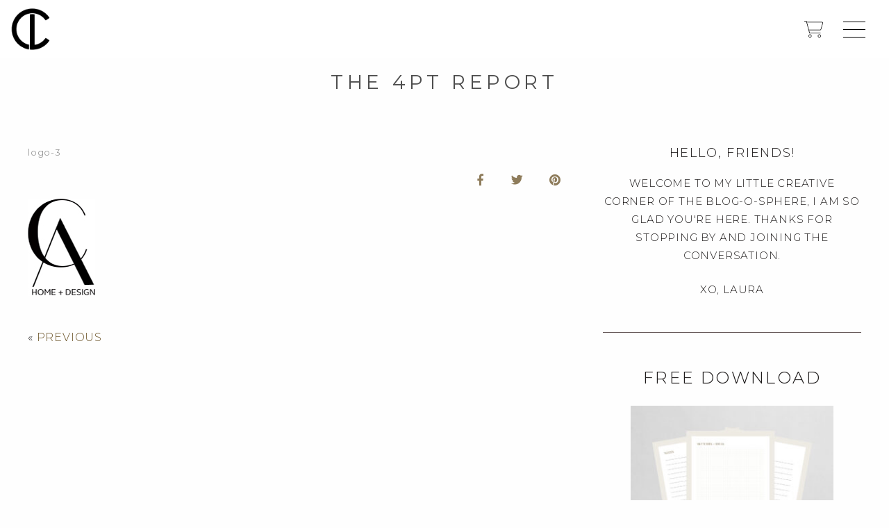

--- FILE ---
content_type: text/html; charset=UTF-8
request_url: https://fourpointdesignbuild.com/portfolio-project/pasadena-showcase-house-of-the-arts-2019/logo-3/
body_size: 51587
content:
<!doctype html>

  <html class="no-js"  lang="en-US">

	<head>
		<meta charset="utf-8">
<script type="text/javascript">
/* <![CDATA[ */
var gform;gform||(document.addEventListener("gform_main_scripts_loaded",function(){gform.scriptsLoaded=!0}),document.addEventListener("gform/theme/scripts_loaded",function(){gform.themeScriptsLoaded=!0}),window.addEventListener("DOMContentLoaded",function(){gform.domLoaded=!0}),gform={domLoaded:!1,scriptsLoaded:!1,themeScriptsLoaded:!1,isFormEditor:()=>"function"==typeof InitializeEditor,callIfLoaded:function(o){return!(!gform.domLoaded||!gform.scriptsLoaded||!gform.themeScriptsLoaded&&!gform.isFormEditor()||(gform.isFormEditor()&&console.warn("The use of gform.initializeOnLoaded() is deprecated in the form editor context and will be removed in Gravity Forms 3.1."),o(),0))},initializeOnLoaded:function(o){gform.callIfLoaded(o)||(document.addEventListener("gform_main_scripts_loaded",()=>{gform.scriptsLoaded=!0,gform.callIfLoaded(o)}),document.addEventListener("gform/theme/scripts_loaded",()=>{gform.themeScriptsLoaded=!0,gform.callIfLoaded(o)}),window.addEventListener("DOMContentLoaded",()=>{gform.domLoaded=!0,gform.callIfLoaded(o)}))},hooks:{action:{},filter:{}},addAction:function(o,r,e,t){gform.addHook("action",o,r,e,t)},addFilter:function(o,r,e,t){gform.addHook("filter",o,r,e,t)},doAction:function(o){gform.doHook("action",o,arguments)},applyFilters:function(o){return gform.doHook("filter",o,arguments)},removeAction:function(o,r){gform.removeHook("action",o,r)},removeFilter:function(o,r,e){gform.removeHook("filter",o,r,e)},addHook:function(o,r,e,t,n){null==gform.hooks[o][r]&&(gform.hooks[o][r]=[]);var d=gform.hooks[o][r];null==n&&(n=r+"_"+d.length),gform.hooks[o][r].push({tag:n,callable:e,priority:t=null==t?10:t})},doHook:function(r,o,e){var t;if(e=Array.prototype.slice.call(e,1),null!=gform.hooks[r][o]&&((o=gform.hooks[r][o]).sort(function(o,r){return o.priority-r.priority}),o.forEach(function(o){"function"!=typeof(t=o.callable)&&(t=window[t]),"action"==r?t.apply(null,e):e[0]=t.apply(null,e)})),"filter"==r)return e[0]},removeHook:function(o,r,t,n){var e;null!=gform.hooks[o][r]&&(e=(e=gform.hooks[o][r]).filter(function(o,r,e){return!!(null!=n&&n!=o.tag||null!=t&&t!=o.priority)}),gform.hooks[o][r]=e)}});
/* ]]> */
</script>

		 <link data-minify="1" rel="stylesheet" type="text/css" href="https://f9s4d6u4.delivery.rocketcdn.me/wp-content/cache/min/1/wp-content/themes/4ptdc/style.css?ver=1761869010">
		<!-- Force IE to use the latest rendering engine available -->
		<meta http-equiv="X-UA-Compatible" content="IE=edge">

		<!-- Mobile Meta -->
		<meta name="viewport" content="width=device-width, initial-scale=1.0">
		<meta class="foundation-mq">
		
		<!-- If Site Icon isn't set in customizer -->
		
		<link rel="pingback" href="https://fourpointdesignbuild.com/xmlrpc.php">

		<script>var et_site_url='https://fourpointdesignbuild.com';var et_post_id='8643';function et_core_page_resource_fallback(a,b){"undefined"===typeof b&&(b=a.sheet.cssRules&&0===a.sheet.cssRules.length);b&&(a.onerror=null,a.onload=null,a.href?a.href=et_site_url+"/?et_core_page_resource="+a.id+et_post_id:a.src&&(a.src=et_site_url+"/?et_core_page_resource="+a.id+et_post_id))}
</script><meta name='robots' content='index, follow, max-image-preview:large, max-snippet:-1, max-video-preview:-1' />
<script>window._wca = window._wca || [];</script>

	<!-- This site is optimized with the Yoast SEO plugin v26.7 - https://yoast.com/wordpress/plugins/seo/ -->
	<title>logo-3 | Four Point Design Build</title>
<link data-rocket-preload as="style" href="https://fonts.googleapis.com/css2?family=Montserrat%3Aital%2Cwght%400%2C200%3B0%2C300%3B0%2C400%3B0%2C500%3B0%2C600%3B0%2C700%3B0%2C900%3B1%2C400%3B1%2C500&#038;ver=6.9&#038;display=swap" rel="preload">
<link data-rocket-preload as="style" href="https://fonts.googleapis.com/css?family=Lato%3A400%2C100%2C100italic%2C300%2C300italic%2C400italic%2C700%2C700italic%2C900%2C900italic%7COpen%20Sans%3A400%2C700&#038;subset=latin&#038;display=swap" rel="preload">
<link href="https://fonts.googleapis.com/css2?family=Montserrat%3Aital%2Cwght%400%2C200%3B0%2C300%3B0%2C400%3B0%2C500%3B0%2C600%3B0%2C700%3B0%2C900%3B1%2C400%3B1%2C500&#038;ver=6.9&#038;display=swap" media="print" onload="this.media=&#039;all&#039;" rel="stylesheet">
<noscript data-wpr-hosted-gf-parameters=""><link rel="stylesheet" href="https://fonts.googleapis.com/css2?family=Montserrat%3Aital%2Cwght%400%2C200%3B0%2C300%3B0%2C400%3B0%2C500%3B0%2C600%3B0%2C700%3B0%2C900%3B1%2C400%3B1%2C500&#038;ver=6.9&#038;display=swap"></noscript>
<link href="https://fonts.googleapis.com/css?family=Lato%3A400%2C100%2C100italic%2C300%2C300italic%2C400italic%2C700%2C700italic%2C900%2C900italic%7COpen%20Sans%3A400%2C700&#038;subset=latin&#038;display=swap" media="print" onload="this.media=&#039;all&#039;" rel="stylesheet">
<noscript data-wpr-hosted-gf-parameters=""><link rel="stylesheet" href="https://fonts.googleapis.com/css?family=Lato%3A400%2C100%2C100italic%2C300%2C300italic%2C400italic%2C700%2C700italic%2C900%2C900italic%7COpen%20Sans%3A400%2C700&#038;subset=latin&#038;display=swap"></noscript>
	<link rel="canonical" href="https://fourpointdesignbuild.com/portfolio-project/pasadena-showcase-house-of-the-arts-2019/logo-3/" />
	<meta property="og:locale" content="en_US" />
	<meta property="og:type" content="article" />
	<meta property="og:title" content="logo-3 | Four Point Design Build" />
	<meta property="og:url" content="https://fourpointdesignbuild.com/portfolio-project/pasadena-showcase-house-of-the-arts-2019/logo-3/" />
	<meta property="og:site_name" content="Four Point Design Build" />
	<meta property="og:image" content="https://fourpointdesignbuild.com/portfolio-project/pasadena-showcase-house-of-the-arts-2019/logo-3" />
	<meta property="og:image:width" content="97" />
	<meta property="og:image:height" content="140" />
	<meta property="og:image:type" content="image/jpeg" />
	<meta name="twitter:card" content="summary_large_image" />
	<script type="application/ld+json" class="yoast-schema-graph">{"@context":"https://schema.org","@graph":[{"@type":"WebPage","@id":"https://fourpointdesignbuild.com/portfolio-project/pasadena-showcase-house-of-the-arts-2019/logo-3/","url":"https://fourpointdesignbuild.com/portfolio-project/pasadena-showcase-house-of-the-arts-2019/logo-3/","name":"logo-3 | Four Point Design Build","isPartOf":{"@id":"https://fourpointdesignbuild.com/#website"},"primaryImageOfPage":{"@id":"https://fourpointdesignbuild.com/portfolio-project/pasadena-showcase-house-of-the-arts-2019/logo-3/#primaryimage"},"image":{"@id":"https://fourpointdesignbuild.com/portfolio-project/pasadena-showcase-house-of-the-arts-2019/logo-3/#primaryimage"},"thumbnailUrl":"https://f9s4d6u4.delivery.rocketcdn.me/wp-content/uploads/2019/05/logo-3.jpg","datePublished":"2019-05-31T19:43:03+00:00","breadcrumb":{"@id":"https://fourpointdesignbuild.com/portfolio-project/pasadena-showcase-house-of-the-arts-2019/logo-3/#breadcrumb"},"inLanguage":"en-US","potentialAction":[{"@type":"ReadAction","target":["https://fourpointdesignbuild.com/portfolio-project/pasadena-showcase-house-of-the-arts-2019/logo-3/"]}]},{"@type":"ImageObject","inLanguage":"en-US","@id":"https://fourpointdesignbuild.com/portfolio-project/pasadena-showcase-house-of-the-arts-2019/logo-3/#primaryimage","url":"https://f9s4d6u4.delivery.rocketcdn.me/wp-content/uploads/2019/05/logo-3.jpg","contentUrl":"https://f9s4d6u4.delivery.rocketcdn.me/wp-content/uploads/2019/05/logo-3.jpg","width":97,"height":140},{"@type":"BreadcrumbList","@id":"https://fourpointdesignbuild.com/portfolio-project/pasadena-showcase-house-of-the-arts-2019/logo-3/#breadcrumb","itemListElement":[{"@type":"ListItem","position":1,"name":"Home","item":"https://fourpointdesignbuild.com/"},{"@type":"ListItem","position":2,"name":"A MODERN FAMILY LIBRARY RESTORED AND REIMAGINED","item":"https://fourpointdesignbuild.com/portfolio-project/pasadena-showcase-house-of-the-arts-2019/"},{"@type":"ListItem","position":3,"name":"logo-3"}]},{"@type":"WebSite","@id":"https://fourpointdesignbuild.com/#website","url":"https://fourpointdesignbuild.com/","name":"Four Point Design Build","description":"","potentialAction":[{"@type":"SearchAction","target":{"@type":"EntryPoint","urlTemplate":"https://fourpointdesignbuild.com/?s={search_term_string}"},"query-input":{"@type":"PropertyValueSpecification","valueRequired":true,"valueName":"search_term_string"}}],"inLanguage":"en-US"}]}</script>
	<!-- / Yoast SEO plugin. -->


<link rel='dns-prefetch' href='//unpkg.com' />
<link rel='dns-prefetch' href='//stats.wp.com' />
<link rel='dns-prefetch' href='//capi-automation.s3.us-east-2.amazonaws.com' />
<link rel='dns-prefetch' href='//use.fontawesome.com' />
<link rel='dns-prefetch' href='//maxcdn.bootstrapcdn.com' />
<link rel='dns-prefetch' href='//fonts.googleapis.com' />
<link rel='dns-prefetch' href='//f9s4d6u4.delivery.rocketcdn.me' />
<link href='https://fonts.gstatic.com' crossorigin rel='preconnect' />
<link href='https://f9s4d6u4.delivery.rocketcdn.me' rel='preconnect' />
<link rel="alternate" type="application/rss+xml" title="Four Point Design Build &raquo; Feed" href="https://fourpointdesignbuild.com/feed/" />
<link rel="alternate" type="application/rss+xml" title="Four Point Design Build &raquo; Comments Feed" href="https://fourpointdesignbuild.com/comments/feed/" />
<link rel="alternate" title="oEmbed (JSON)" type="application/json+oembed" href="https://fourpointdesignbuild.com/wp-json/oembed/1.0/embed?url=https%3A%2F%2Ffourpointdesignbuild.com%2Fportfolio-project%2Fpasadena-showcase-house-of-the-arts-2019%2Flogo-3%2F" />
<link rel="alternate" title="oEmbed (XML)" type="text/xml+oembed" href="https://fourpointdesignbuild.com/wp-json/oembed/1.0/embed?url=https%3A%2F%2Ffourpointdesignbuild.com%2Fportfolio-project%2Fpasadena-showcase-house-of-the-arts-2019%2Flogo-3%2F&#038;format=xml" />
<style id='wp-img-auto-sizes-contain-inline-css' type='text/css'>
img:is([sizes=auto i],[sizes^="auto," i]){contain-intrinsic-size:3000px 1500px}
/*# sourceURL=wp-img-auto-sizes-contain-inline-css */
</style>
<link rel='stylesheet' id='sbi_styles-css' href='https://f9s4d6u4.delivery.rocketcdn.me/wp-content/plugins/instagram-feed-pro/css/sbi-styles.min.css?ver=5.11' type='text/css' media='all' />
<link rel='stylesheet' id='wp-block-library-css' href='https://f9s4d6u4.delivery.rocketcdn.me/wp-includes/css/dist/block-library/style.min.css?ver=6.9' type='text/css' media='all' />
<style id='wp-block-categories-inline-css' type='text/css'>
.wp-block-categories{box-sizing:border-box}.wp-block-categories.alignleft{margin-right:2em}.wp-block-categories.alignright{margin-left:2em}.wp-block-categories.wp-block-categories-dropdown.aligncenter{text-align:center}.wp-block-categories .wp-block-categories__label{display:block;width:100%}
/*# sourceURL=https://fourpointdesignbuild.com/wp-includes/blocks/categories/style.min.css */
</style>
<style id='wp-block-heading-inline-css' type='text/css'>
h1:where(.wp-block-heading).has-background,h2:where(.wp-block-heading).has-background,h3:where(.wp-block-heading).has-background,h4:where(.wp-block-heading).has-background,h5:where(.wp-block-heading).has-background,h6:where(.wp-block-heading).has-background{padding:1.25em 2.375em}h1.has-text-align-left[style*=writing-mode]:where([style*=vertical-lr]),h1.has-text-align-right[style*=writing-mode]:where([style*=vertical-rl]),h2.has-text-align-left[style*=writing-mode]:where([style*=vertical-lr]),h2.has-text-align-right[style*=writing-mode]:where([style*=vertical-rl]),h3.has-text-align-left[style*=writing-mode]:where([style*=vertical-lr]),h3.has-text-align-right[style*=writing-mode]:where([style*=vertical-rl]),h4.has-text-align-left[style*=writing-mode]:where([style*=vertical-lr]),h4.has-text-align-right[style*=writing-mode]:where([style*=vertical-rl]),h5.has-text-align-left[style*=writing-mode]:where([style*=vertical-lr]),h5.has-text-align-right[style*=writing-mode]:where([style*=vertical-rl]),h6.has-text-align-left[style*=writing-mode]:where([style*=vertical-lr]),h6.has-text-align-right[style*=writing-mode]:where([style*=vertical-rl]){rotate:180deg}
/*# sourceURL=https://fourpointdesignbuild.com/wp-includes/blocks/heading/style.min.css */
</style>
<style id='wp-block-image-inline-css' type='text/css'>
.wp-block-image>a,.wp-block-image>figure>a{display:inline-block}.wp-block-image img{box-sizing:border-box;height:auto;max-width:100%;vertical-align:bottom}@media not (prefers-reduced-motion){.wp-block-image img.hide{visibility:hidden}.wp-block-image img.show{animation:show-content-image .4s}}.wp-block-image[style*=border-radius] img,.wp-block-image[style*=border-radius]>a{border-radius:inherit}.wp-block-image.has-custom-border img{box-sizing:border-box}.wp-block-image.aligncenter{text-align:center}.wp-block-image.alignfull>a,.wp-block-image.alignwide>a{width:100%}.wp-block-image.alignfull img,.wp-block-image.alignwide img{height:auto;width:100%}.wp-block-image .aligncenter,.wp-block-image .alignleft,.wp-block-image .alignright,.wp-block-image.aligncenter,.wp-block-image.alignleft,.wp-block-image.alignright{display:table}.wp-block-image .aligncenter>figcaption,.wp-block-image .alignleft>figcaption,.wp-block-image .alignright>figcaption,.wp-block-image.aligncenter>figcaption,.wp-block-image.alignleft>figcaption,.wp-block-image.alignright>figcaption{caption-side:bottom;display:table-caption}.wp-block-image .alignleft{float:left;margin:.5em 1em .5em 0}.wp-block-image .alignright{float:right;margin:.5em 0 .5em 1em}.wp-block-image .aligncenter{margin-left:auto;margin-right:auto}.wp-block-image :where(figcaption){margin-bottom:1em;margin-top:.5em}.wp-block-image.is-style-circle-mask img{border-radius:9999px}@supports ((-webkit-mask-image:none) or (mask-image:none)) or (-webkit-mask-image:none){.wp-block-image.is-style-circle-mask img{border-radius:0;-webkit-mask-image:url('data:image/svg+xml;utf8,<svg viewBox="0 0 100 100" xmlns="http://www.w3.org/2000/svg"><circle cx="50" cy="50" r="50"/></svg>');mask-image:url('data:image/svg+xml;utf8,<svg viewBox="0 0 100 100" xmlns="http://www.w3.org/2000/svg"><circle cx="50" cy="50" r="50"/></svg>');mask-mode:alpha;-webkit-mask-position:center;mask-position:center;-webkit-mask-repeat:no-repeat;mask-repeat:no-repeat;-webkit-mask-size:contain;mask-size:contain}}:root :where(.wp-block-image.is-style-rounded img,.wp-block-image .is-style-rounded img){border-radius:9999px}.wp-block-image figure{margin:0}.wp-lightbox-container{display:flex;flex-direction:column;position:relative}.wp-lightbox-container img{cursor:zoom-in}.wp-lightbox-container img:hover+button{opacity:1}.wp-lightbox-container button{align-items:center;backdrop-filter:blur(16px) saturate(180%);background-color:#5a5a5a40;border:none;border-radius:4px;cursor:zoom-in;display:flex;height:20px;justify-content:center;opacity:0;padding:0;position:absolute;right:16px;text-align:center;top:16px;width:20px;z-index:100}@media not (prefers-reduced-motion){.wp-lightbox-container button{transition:opacity .2s ease}}.wp-lightbox-container button:focus-visible{outline:3px auto #5a5a5a40;outline:3px auto -webkit-focus-ring-color;outline-offset:3px}.wp-lightbox-container button:hover{cursor:pointer;opacity:1}.wp-lightbox-container button:focus{opacity:1}.wp-lightbox-container button:focus,.wp-lightbox-container button:hover,.wp-lightbox-container button:not(:hover):not(:active):not(.has-background){background-color:#5a5a5a40;border:none}.wp-lightbox-overlay{box-sizing:border-box;cursor:zoom-out;height:100vh;left:0;overflow:hidden;position:fixed;top:0;visibility:hidden;width:100%;z-index:100000}.wp-lightbox-overlay .close-button{align-items:center;cursor:pointer;display:flex;justify-content:center;min-height:40px;min-width:40px;padding:0;position:absolute;right:calc(env(safe-area-inset-right) + 16px);top:calc(env(safe-area-inset-top) + 16px);z-index:5000000}.wp-lightbox-overlay .close-button:focus,.wp-lightbox-overlay .close-button:hover,.wp-lightbox-overlay .close-button:not(:hover):not(:active):not(.has-background){background:none;border:none}.wp-lightbox-overlay .lightbox-image-container{height:var(--wp--lightbox-container-height);left:50%;overflow:hidden;position:absolute;top:50%;transform:translate(-50%,-50%);transform-origin:top left;width:var(--wp--lightbox-container-width);z-index:9999999999}.wp-lightbox-overlay .wp-block-image{align-items:center;box-sizing:border-box;display:flex;height:100%;justify-content:center;margin:0;position:relative;transform-origin:0 0;width:100%;z-index:3000000}.wp-lightbox-overlay .wp-block-image img{height:var(--wp--lightbox-image-height);min-height:var(--wp--lightbox-image-height);min-width:var(--wp--lightbox-image-width);width:var(--wp--lightbox-image-width)}.wp-lightbox-overlay .wp-block-image figcaption{display:none}.wp-lightbox-overlay button{background:none;border:none}.wp-lightbox-overlay .scrim{background-color:#fff;height:100%;opacity:.9;position:absolute;width:100%;z-index:2000000}.wp-lightbox-overlay.active{visibility:visible}@media not (prefers-reduced-motion){.wp-lightbox-overlay.active{animation:turn-on-visibility .25s both}.wp-lightbox-overlay.active img{animation:turn-on-visibility .35s both}.wp-lightbox-overlay.show-closing-animation:not(.active){animation:turn-off-visibility .35s both}.wp-lightbox-overlay.show-closing-animation:not(.active) img{animation:turn-off-visibility .25s both}.wp-lightbox-overlay.zoom.active{animation:none;opacity:1;visibility:visible}.wp-lightbox-overlay.zoom.active .lightbox-image-container{animation:lightbox-zoom-in .4s}.wp-lightbox-overlay.zoom.active .lightbox-image-container img{animation:none}.wp-lightbox-overlay.zoom.active .scrim{animation:turn-on-visibility .4s forwards}.wp-lightbox-overlay.zoom.show-closing-animation:not(.active){animation:none}.wp-lightbox-overlay.zoom.show-closing-animation:not(.active) .lightbox-image-container{animation:lightbox-zoom-out .4s}.wp-lightbox-overlay.zoom.show-closing-animation:not(.active) .lightbox-image-container img{animation:none}.wp-lightbox-overlay.zoom.show-closing-animation:not(.active) .scrim{animation:turn-off-visibility .4s forwards}}@keyframes show-content-image{0%{visibility:hidden}99%{visibility:hidden}to{visibility:visible}}@keyframes turn-on-visibility{0%{opacity:0}to{opacity:1}}@keyframes turn-off-visibility{0%{opacity:1;visibility:visible}99%{opacity:0;visibility:visible}to{opacity:0;visibility:hidden}}@keyframes lightbox-zoom-in{0%{transform:translate(calc((-100vw + var(--wp--lightbox-scrollbar-width))/2 + var(--wp--lightbox-initial-left-position)),calc(-50vh + var(--wp--lightbox-initial-top-position))) scale(var(--wp--lightbox-scale))}to{transform:translate(-50%,-50%) scale(1)}}@keyframes lightbox-zoom-out{0%{transform:translate(-50%,-50%) scale(1);visibility:visible}99%{visibility:visible}to{transform:translate(calc((-100vw + var(--wp--lightbox-scrollbar-width))/2 + var(--wp--lightbox-initial-left-position)),calc(-50vh + var(--wp--lightbox-initial-top-position))) scale(var(--wp--lightbox-scale));visibility:hidden}}
/*# sourceURL=https://fourpointdesignbuild.com/wp-includes/blocks/image/style.min.css */
</style>
<style id='wp-block-group-inline-css' type='text/css'>
.wp-block-group{box-sizing:border-box}:where(.wp-block-group.wp-block-group-is-layout-constrained){position:relative}
/*# sourceURL=https://fourpointdesignbuild.com/wp-includes/blocks/group/style.min.css */
</style>
<style id='wp-block-paragraph-inline-css' type='text/css'>
.is-small-text{font-size:.875em}.is-regular-text{font-size:1em}.is-large-text{font-size:2.25em}.is-larger-text{font-size:3em}.has-drop-cap:not(:focus):first-letter{float:left;font-size:8.4em;font-style:normal;font-weight:100;line-height:.68;margin:.05em .1em 0 0;text-transform:uppercase}body.rtl .has-drop-cap:not(:focus):first-letter{float:none;margin-left:.1em}p.has-drop-cap.has-background{overflow:hidden}:root :where(p.has-background){padding:1.25em 2.375em}:where(p.has-text-color:not(.has-link-color)) a{color:inherit}p.has-text-align-left[style*="writing-mode:vertical-lr"],p.has-text-align-right[style*="writing-mode:vertical-rl"]{rotate:180deg}
/*# sourceURL=https://fourpointdesignbuild.com/wp-includes/blocks/paragraph/style.min.css */
</style>
<style id='wp-block-separator-inline-css' type='text/css'>
@charset "UTF-8";.wp-block-separator{border:none;border-top:2px solid}:root :where(.wp-block-separator.is-style-dots){height:auto;line-height:1;text-align:center}:root :where(.wp-block-separator.is-style-dots):before{color:currentColor;content:"···";font-family:serif;font-size:1.5em;letter-spacing:2em;padding-left:2em}.wp-block-separator.is-style-dots{background:none!important;border:none!important}
/*# sourceURL=https://fourpointdesignbuild.com/wp-includes/blocks/separator/style.min.css */
</style>
<style id='global-styles-inline-css' type='text/css'>
:root{--wp--preset--aspect-ratio--square: 1;--wp--preset--aspect-ratio--4-3: 4/3;--wp--preset--aspect-ratio--3-4: 3/4;--wp--preset--aspect-ratio--3-2: 3/2;--wp--preset--aspect-ratio--2-3: 2/3;--wp--preset--aspect-ratio--16-9: 16/9;--wp--preset--aspect-ratio--9-16: 9/16;--wp--preset--color--black: #000000;--wp--preset--color--cyan-bluish-gray: #abb8c3;--wp--preset--color--white: #ffffff;--wp--preset--color--pale-pink: #f78da7;--wp--preset--color--vivid-red: #cf2e2e;--wp--preset--color--luminous-vivid-orange: #ff6900;--wp--preset--color--luminous-vivid-amber: #fcb900;--wp--preset--color--light-green-cyan: #7bdcb5;--wp--preset--color--vivid-green-cyan: #00d084;--wp--preset--color--pale-cyan-blue: #8ed1fc;--wp--preset--color--vivid-cyan-blue: #0693e3;--wp--preset--color--vivid-purple: #9b51e0;--wp--preset--gradient--vivid-cyan-blue-to-vivid-purple: linear-gradient(135deg,rgb(6,147,227) 0%,rgb(155,81,224) 100%);--wp--preset--gradient--light-green-cyan-to-vivid-green-cyan: linear-gradient(135deg,rgb(122,220,180) 0%,rgb(0,208,130) 100%);--wp--preset--gradient--luminous-vivid-amber-to-luminous-vivid-orange: linear-gradient(135deg,rgb(252,185,0) 0%,rgb(255,105,0) 100%);--wp--preset--gradient--luminous-vivid-orange-to-vivid-red: linear-gradient(135deg,rgb(255,105,0) 0%,rgb(207,46,46) 100%);--wp--preset--gradient--very-light-gray-to-cyan-bluish-gray: linear-gradient(135deg,rgb(238,238,238) 0%,rgb(169,184,195) 100%);--wp--preset--gradient--cool-to-warm-spectrum: linear-gradient(135deg,rgb(74,234,220) 0%,rgb(151,120,209) 20%,rgb(207,42,186) 40%,rgb(238,44,130) 60%,rgb(251,105,98) 80%,rgb(254,248,76) 100%);--wp--preset--gradient--blush-light-purple: linear-gradient(135deg,rgb(255,206,236) 0%,rgb(152,150,240) 100%);--wp--preset--gradient--blush-bordeaux: linear-gradient(135deg,rgb(254,205,165) 0%,rgb(254,45,45) 50%,rgb(107,0,62) 100%);--wp--preset--gradient--luminous-dusk: linear-gradient(135deg,rgb(255,203,112) 0%,rgb(199,81,192) 50%,rgb(65,88,208) 100%);--wp--preset--gradient--pale-ocean: linear-gradient(135deg,rgb(255,245,203) 0%,rgb(182,227,212) 50%,rgb(51,167,181) 100%);--wp--preset--gradient--electric-grass: linear-gradient(135deg,rgb(202,248,128) 0%,rgb(113,206,126) 100%);--wp--preset--gradient--midnight: linear-gradient(135deg,rgb(2,3,129) 0%,rgb(40,116,252) 100%);--wp--preset--font-size--small: 13px;--wp--preset--font-size--medium: 20px;--wp--preset--font-size--large: 36px;--wp--preset--font-size--x-large: 42px;--wp--preset--spacing--20: 0.44rem;--wp--preset--spacing--30: 0.67rem;--wp--preset--spacing--40: 1rem;--wp--preset--spacing--50: 1.5rem;--wp--preset--spacing--60: 2.25rem;--wp--preset--spacing--70: 3.38rem;--wp--preset--spacing--80: 5.06rem;--wp--preset--shadow--natural: 6px 6px 9px rgba(0, 0, 0, 0.2);--wp--preset--shadow--deep: 12px 12px 50px rgba(0, 0, 0, 0.4);--wp--preset--shadow--sharp: 6px 6px 0px rgba(0, 0, 0, 0.2);--wp--preset--shadow--outlined: 6px 6px 0px -3px rgb(255, 255, 255), 6px 6px rgb(0, 0, 0);--wp--preset--shadow--crisp: 6px 6px 0px rgb(0, 0, 0);}:where(.is-layout-flex){gap: 0.5em;}:where(.is-layout-grid){gap: 0.5em;}body .is-layout-flex{display: flex;}.is-layout-flex{flex-wrap: wrap;align-items: center;}.is-layout-flex > :is(*, div){margin: 0;}body .is-layout-grid{display: grid;}.is-layout-grid > :is(*, div){margin: 0;}:where(.wp-block-columns.is-layout-flex){gap: 2em;}:where(.wp-block-columns.is-layout-grid){gap: 2em;}:where(.wp-block-post-template.is-layout-flex){gap: 1.25em;}:where(.wp-block-post-template.is-layout-grid){gap: 1.25em;}.has-black-color{color: var(--wp--preset--color--black) !important;}.has-cyan-bluish-gray-color{color: var(--wp--preset--color--cyan-bluish-gray) !important;}.has-white-color{color: var(--wp--preset--color--white) !important;}.has-pale-pink-color{color: var(--wp--preset--color--pale-pink) !important;}.has-vivid-red-color{color: var(--wp--preset--color--vivid-red) !important;}.has-luminous-vivid-orange-color{color: var(--wp--preset--color--luminous-vivid-orange) !important;}.has-luminous-vivid-amber-color{color: var(--wp--preset--color--luminous-vivid-amber) !important;}.has-light-green-cyan-color{color: var(--wp--preset--color--light-green-cyan) !important;}.has-vivid-green-cyan-color{color: var(--wp--preset--color--vivid-green-cyan) !important;}.has-pale-cyan-blue-color{color: var(--wp--preset--color--pale-cyan-blue) !important;}.has-vivid-cyan-blue-color{color: var(--wp--preset--color--vivid-cyan-blue) !important;}.has-vivid-purple-color{color: var(--wp--preset--color--vivid-purple) !important;}.has-black-background-color{background-color: var(--wp--preset--color--black) !important;}.has-cyan-bluish-gray-background-color{background-color: var(--wp--preset--color--cyan-bluish-gray) !important;}.has-white-background-color{background-color: var(--wp--preset--color--white) !important;}.has-pale-pink-background-color{background-color: var(--wp--preset--color--pale-pink) !important;}.has-vivid-red-background-color{background-color: var(--wp--preset--color--vivid-red) !important;}.has-luminous-vivid-orange-background-color{background-color: var(--wp--preset--color--luminous-vivid-orange) !important;}.has-luminous-vivid-amber-background-color{background-color: var(--wp--preset--color--luminous-vivid-amber) !important;}.has-light-green-cyan-background-color{background-color: var(--wp--preset--color--light-green-cyan) !important;}.has-vivid-green-cyan-background-color{background-color: var(--wp--preset--color--vivid-green-cyan) !important;}.has-pale-cyan-blue-background-color{background-color: var(--wp--preset--color--pale-cyan-blue) !important;}.has-vivid-cyan-blue-background-color{background-color: var(--wp--preset--color--vivid-cyan-blue) !important;}.has-vivid-purple-background-color{background-color: var(--wp--preset--color--vivid-purple) !important;}.has-black-border-color{border-color: var(--wp--preset--color--black) !important;}.has-cyan-bluish-gray-border-color{border-color: var(--wp--preset--color--cyan-bluish-gray) !important;}.has-white-border-color{border-color: var(--wp--preset--color--white) !important;}.has-pale-pink-border-color{border-color: var(--wp--preset--color--pale-pink) !important;}.has-vivid-red-border-color{border-color: var(--wp--preset--color--vivid-red) !important;}.has-luminous-vivid-orange-border-color{border-color: var(--wp--preset--color--luminous-vivid-orange) !important;}.has-luminous-vivid-amber-border-color{border-color: var(--wp--preset--color--luminous-vivid-amber) !important;}.has-light-green-cyan-border-color{border-color: var(--wp--preset--color--light-green-cyan) !important;}.has-vivid-green-cyan-border-color{border-color: var(--wp--preset--color--vivid-green-cyan) !important;}.has-pale-cyan-blue-border-color{border-color: var(--wp--preset--color--pale-cyan-blue) !important;}.has-vivid-cyan-blue-border-color{border-color: var(--wp--preset--color--vivid-cyan-blue) !important;}.has-vivid-purple-border-color{border-color: var(--wp--preset--color--vivid-purple) !important;}.has-vivid-cyan-blue-to-vivid-purple-gradient-background{background: var(--wp--preset--gradient--vivid-cyan-blue-to-vivid-purple) !important;}.has-light-green-cyan-to-vivid-green-cyan-gradient-background{background: var(--wp--preset--gradient--light-green-cyan-to-vivid-green-cyan) !important;}.has-luminous-vivid-amber-to-luminous-vivid-orange-gradient-background{background: var(--wp--preset--gradient--luminous-vivid-amber-to-luminous-vivid-orange) !important;}.has-luminous-vivid-orange-to-vivid-red-gradient-background{background: var(--wp--preset--gradient--luminous-vivid-orange-to-vivid-red) !important;}.has-very-light-gray-to-cyan-bluish-gray-gradient-background{background: var(--wp--preset--gradient--very-light-gray-to-cyan-bluish-gray) !important;}.has-cool-to-warm-spectrum-gradient-background{background: var(--wp--preset--gradient--cool-to-warm-spectrum) !important;}.has-blush-light-purple-gradient-background{background: var(--wp--preset--gradient--blush-light-purple) !important;}.has-blush-bordeaux-gradient-background{background: var(--wp--preset--gradient--blush-bordeaux) !important;}.has-luminous-dusk-gradient-background{background: var(--wp--preset--gradient--luminous-dusk) !important;}.has-pale-ocean-gradient-background{background: var(--wp--preset--gradient--pale-ocean) !important;}.has-electric-grass-gradient-background{background: var(--wp--preset--gradient--electric-grass) !important;}.has-midnight-gradient-background{background: var(--wp--preset--gradient--midnight) !important;}.has-small-font-size{font-size: var(--wp--preset--font-size--small) !important;}.has-medium-font-size{font-size: var(--wp--preset--font-size--medium) !important;}.has-large-font-size{font-size: var(--wp--preset--font-size--large) !important;}.has-x-large-font-size{font-size: var(--wp--preset--font-size--x-large) !important;}
/*# sourceURL=global-styles-inline-css */
</style>

<style id='classic-theme-styles-inline-css' type='text/css'>
/*! This file is auto-generated */
.wp-block-button__link{color:#fff;background-color:#32373c;border-radius:9999px;box-shadow:none;text-decoration:none;padding:calc(.667em + 2px) calc(1.333em + 2px);font-size:1.125em}.wp-block-file__button{background:#32373c;color:#fff;text-decoration:none}
/*# sourceURL=/wp-includes/css/classic-themes.min.css */
</style>
<style id='font-awesome-svg-styles-default-inline-css' type='text/css'>
.svg-inline--fa {
  display: inline-block;
  height: 1em;
  overflow: visible;
  vertical-align: -.125em;
}
/*# sourceURL=font-awesome-svg-styles-default-inline-css */
</style>
<link data-minify="1" rel='stylesheet' id='font-awesome-svg-styles-css' href='https://f9s4d6u4.delivery.rocketcdn.me/wp-content/cache/min/1/wp-content/uploads/font-awesome/v5.15.4/css/svg-with-js.css?ver=1761869010' type='text/css' media='all' />
<style id='font-awesome-svg-styles-inline-css' type='text/css'>
   .wp-block-font-awesome-icon svg::before,
   .wp-rich-text-font-awesome-icon svg::before {content: unset;}
/*# sourceURL=font-awesome-svg-styles-inline-css */
</style>
<link data-minify="1" rel='stylesheet' id='jpibfi-style-css' href='https://f9s4d6u4.delivery.rocketcdn.me/wp-content/cache/min/1/wp-content/plugins/jquery-pin-it-button-for-images/css/client.css?ver=1761869010' type='text/css' media='all' />
<link data-minify="1" rel='stylesheet' id='lbwps-styles-css' href='https://f9s4d6u4.delivery.rocketcdn.me/wp-content/cache/min/1/wp-content/plugins/lightbox-photoswipe/assets/ps4/styles/default.css?ver=1761869010' type='text/css' media='all' />
<link data-minify="1" rel='stylesheet' id='page-list-style-css' href='https://f9s4d6u4.delivery.rocketcdn.me/wp-content/cache/min/1/wp-content/plugins/page-list/css/page-list.css?ver=1761869010' type='text/css' media='all' />
<link data-minify="1" rel='stylesheet' id='woocommerce-layout-css' href='https://f9s4d6u4.delivery.rocketcdn.me/wp-content/cache/min/1/wp-content/plugins/woocommerce/assets/css/woocommerce-layout.css?ver=1761869010' type='text/css' media='all' />
<style id='woocommerce-layout-inline-css' type='text/css'>

	.infinite-scroll .woocommerce-pagination {
		display: none;
	}
/*# sourceURL=woocommerce-layout-inline-css */
</style>
<link data-minify="1" rel='stylesheet' id='woocommerce-smallscreen-css' href='https://f9s4d6u4.delivery.rocketcdn.me/wp-content/cache/min/1/wp-content/plugins/woocommerce/assets/css/woocommerce-smallscreen.css?ver=1761869010' type='text/css' media='only screen and (max-width: 768px)' />
<link data-minify="1" rel='stylesheet' id='woocommerce-general-css' href='https://f9s4d6u4.delivery.rocketcdn.me/wp-content/cache/min/1/wp-content/plugins/woocommerce/assets/css/woocommerce.css?ver=1761869010' type='text/css' media='all' />
<style id='woocommerce-inline-inline-css' type='text/css'>
.woocommerce form .form-row .required { visibility: visible; }
/*# sourceURL=woocommerce-inline-inline-css */
</style>
<link data-minify="1" rel='stylesheet' id='wpfai_style-css' href='https://f9s4d6u4.delivery.rocketcdn.me/wp-content/cache/min/1/wp-content/plugins/wp-font-awesome-share-icons/style.css?ver=1761869010' type='text/css' media='all' />
<link data-minify="1" rel='stylesheet' id='mc4wp-form-themes-css' href='https://f9s4d6u4.delivery.rocketcdn.me/wp-content/cache/min/1/wp-content/plugins/mailchimp-for-wp/assets/css/form-themes.css?ver=1761869010' type='text/css' media='all' />
<link data-minify="1" rel='stylesheet' id='jquery-ui-style-css' href='https://f9s4d6u4.delivery.rocketcdn.me/wp-content/cache/min/1/wp-content/plugins/woocommerce-bookings/dist/css/jquery-ui-styles.css?ver=1761869010' type='text/css' media='all' />
<link data-minify="1" rel='stylesheet' id='wc-bookings-styles-css' href='https://f9s4d6u4.delivery.rocketcdn.me/wp-content/cache/min/1/wp-content/plugins/woocommerce-bookings/dist/css/frontend.css?ver=1761869010' type='text/css' media='all' />
<link data-minify="1" rel='stylesheet' id='brands-styles-css' href='https://f9s4d6u4.delivery.rocketcdn.me/wp-content/cache/min/1/wp-content/plugins/woocommerce/assets/css/brands.css?ver=1761869010' type='text/css' media='all' />
<link data-minify="1" rel='stylesheet' id='font-awesome-official-css' href='https://f9s4d6u4.delivery.rocketcdn.me/wp-content/cache/min/1/releases/v5.15.4/css/all.css?ver=1761869010' type='text/css' media='all' crossorigin="anonymous" />
<link data-minify="1" rel='stylesheet' id='idangerous_swiper_css-css' href='https://f9s4d6u4.delivery.rocketcdn.me/wp-content/cache/min/1/swiper/swiper-bundle.css?ver=1761869010' type='text/css' media='all' />
<link data-minify="1" rel='stylesheet' id='font_awesome_css_all-css' href='https://f9s4d6u4.delivery.rocketcdn.me/wp-content/cache/min/1/releases/v5.4.2/css/all.css?ver=1761869010' type='text/css' media='all' />
<link data-minify="1" rel='stylesheet' id='font_awesome_css-css' href='https://f9s4d6u4.delivery.rocketcdn.me/wp-content/cache/min/1/font-awesome/4.7.0/css/font-awesome.min.css?ver=1761869010' type='text/css' media='all' />
<link data-minify="1" rel='stylesheet' id='parent-style-css' href='https://f9s4d6u4.delivery.rocketcdn.me/wp-content/cache/min/1/wp-content/themes/4ptdc/style.css?ver=1761869010' type='text/css' media='' />
<link data-minify="1" rel='stylesheet' id='site-css-css' href='https://f9s4d6u4.delivery.rocketcdn.me/wp-content/cache/min/1/wp-content/themes/4ptdc/assets/css/style.css?ver=1761869010' type='text/css' media='' />
<link data-minify="1" rel='stylesheet' id='child-style-css' href='https://f9s4d6u4.delivery.rocketcdn.me/wp-content/cache/min/1/wp-content/themes/4PDBv3/style.css?ver=1761869010' type='text/css' media='' />

<link data-minify="1" rel='stylesheet' id='fontawesome-css' href='https://f9s4d6u4.delivery.rocketcdn.me/wp-content/cache/min/1/font-awesome/4.5.0/css/font-awesome.min.css?ver=1761869010' type='text/css' media='all' />
<link data-minify="1" rel='stylesheet' id='font-awesome-official-v4shim-css' href='https://f9s4d6u4.delivery.rocketcdn.me/wp-content/cache/min/1/releases/v5.15.4/css/v4-shims.css?ver=1761869010' type='text/css' media='all' crossorigin="anonymous" />
<style id='font-awesome-official-v4shim-inline-css' type='text/css'>
@font-face {
font-family: "FontAwesome";
font-display: block;
src: url("https://use.fontawesome.com/releases/v5.15.4/webfonts/fa-brands-400.eot"),
		url("https://use.fontawesome.com/releases/v5.15.4/webfonts/fa-brands-400.eot?#iefix") format("embedded-opentype"),
		url("https://use.fontawesome.com/releases/v5.15.4/webfonts/fa-brands-400.woff2") format("woff2"),
		url("https://use.fontawesome.com/releases/v5.15.4/webfonts/fa-brands-400.woff") format("woff"),
		url("https://use.fontawesome.com/releases/v5.15.4/webfonts/fa-brands-400.ttf") format("truetype"),
		url("https://use.fontawesome.com/releases/v5.15.4/webfonts/fa-brands-400.svg#fontawesome") format("svg");
}

@font-face {
font-family: "FontAwesome";
font-display: block;
src: url("https://use.fontawesome.com/releases/v5.15.4/webfonts/fa-solid-900.eot"),
		url("https://use.fontawesome.com/releases/v5.15.4/webfonts/fa-solid-900.eot?#iefix") format("embedded-opentype"),
		url("https://use.fontawesome.com/releases/v5.15.4/webfonts/fa-solid-900.woff2") format("woff2"),
		url("https://use.fontawesome.com/releases/v5.15.4/webfonts/fa-solid-900.woff") format("woff"),
		url("https://use.fontawesome.com/releases/v5.15.4/webfonts/fa-solid-900.ttf") format("truetype"),
		url("https://use.fontawesome.com/releases/v5.15.4/webfonts/fa-solid-900.svg#fontawesome") format("svg");
}

@font-face {
font-family: "FontAwesome";
font-display: block;
src: url("https://use.fontawesome.com/releases/v5.15.4/webfonts/fa-regular-400.eot"),
		url("https://use.fontawesome.com/releases/v5.15.4/webfonts/fa-regular-400.eot?#iefix") format("embedded-opentype"),
		url("https://use.fontawesome.com/releases/v5.15.4/webfonts/fa-regular-400.woff2") format("woff2"),
		url("https://use.fontawesome.com/releases/v5.15.4/webfonts/fa-regular-400.woff") format("woff"),
		url("https://use.fontawesome.com/releases/v5.15.4/webfonts/fa-regular-400.ttf") format("truetype"),
		url("https://use.fontawesome.com/releases/v5.15.4/webfonts/fa-regular-400.svg#fontawesome") format("svg");
unicode-range: U+F004-F005,U+F007,U+F017,U+F022,U+F024,U+F02E,U+F03E,U+F044,U+F057-F059,U+F06E,U+F070,U+F075,U+F07B-F07C,U+F080,U+F086,U+F089,U+F094,U+F09D,U+F0A0,U+F0A4-F0A7,U+F0C5,U+F0C7-F0C8,U+F0E0,U+F0EB,U+F0F3,U+F0F8,U+F0FE,U+F111,U+F118-F11A,U+F11C,U+F133,U+F144,U+F146,U+F14A,U+F14D-F14E,U+F150-F152,U+F15B-F15C,U+F164-F165,U+F185-F186,U+F191-F192,U+F1AD,U+F1C1-F1C9,U+F1CD,U+F1D8,U+F1E3,U+F1EA,U+F1F6,U+F1F9,U+F20A,U+F247-F249,U+F24D,U+F254-F25B,U+F25D,U+F267,U+F271-F274,U+F279,U+F28B,U+F28D,U+F2B5-F2B6,U+F2B9,U+F2BB,U+F2BD,U+F2C1-F2C2,U+F2D0,U+F2D2,U+F2DC,U+F2ED,U+F328,U+F358-F35B,U+F3A5,U+F3D1,U+F410,U+F4AD;
}
/*# sourceURL=font-awesome-official-v4shim-inline-css */
</style>
<script type="text/javascript" src="https://f9s4d6u4.delivery.rocketcdn.me/wp-includes/js/jquery/jquery.min.js?ver=3.7.1" id="jquery-core-js" data-rocket-defer defer></script>
<script type="text/javascript" src="https://f9s4d6u4.delivery.rocketcdn.me/wp-includes/js/jquery/jquery-migrate.min.js?ver=3.4.1" id="jquery-migrate-js" data-rocket-defer defer></script>
<script type="text/javascript" src="https://f9s4d6u4.delivery.rocketcdn.me/wp-content/plugins/woocommerce/assets/js/jquery-blockui/jquery.blockUI.min.js?ver=2.7.0-wc.10.3.7" id="wc-jquery-blockui-js" defer="defer" data-wp-strategy="defer"></script>
<script type="text/javascript" id="wc-add-to-cart-js-extra">
/* <![CDATA[ */
var wc_add_to_cart_params = {"ajax_url":"/wp-admin/admin-ajax.php","wc_ajax_url":"/?wc-ajax=%%endpoint%%","i18n_view_cart":"View cart","cart_url":"https://fourpointdesignbuild.com/cart/","is_cart":"","cart_redirect_after_add":"no"};
//# sourceURL=wc-add-to-cart-js-extra
/* ]]> */
</script>
<script type="text/javascript" src="https://f9s4d6u4.delivery.rocketcdn.me/wp-content/plugins/woocommerce/assets/js/frontend/add-to-cart.min.js?ver=10.3.7" id="wc-add-to-cart-js" defer="defer" data-wp-strategy="defer"></script>
<script type="text/javascript" src="https://f9s4d6u4.delivery.rocketcdn.me/wp-content/plugins/woocommerce/assets/js/js-cookie/js.cookie.min.js?ver=2.1.4-wc.10.3.7" id="wc-js-cookie-js" defer="defer" data-wp-strategy="defer"></script>
<script type="text/javascript" id="woocommerce-js-extra">
/* <![CDATA[ */
var woocommerce_params = {"ajax_url":"/wp-admin/admin-ajax.php","wc_ajax_url":"/?wc-ajax=%%endpoint%%","i18n_password_show":"Show password","i18n_password_hide":"Hide password"};
//# sourceURL=woocommerce-js-extra
/* ]]> */
</script>
<script type="text/javascript" src="https://f9s4d6u4.delivery.rocketcdn.me/wp-content/plugins/woocommerce/assets/js/frontend/woocommerce.min.js?ver=10.3.7" id="woocommerce-js" defer="defer" data-wp-strategy="defer"></script>
<script type="text/javascript" src="https://f9s4d6u4.delivery.rocketcdn.me/wp-content/plugins/wp-font-awesome-share-icons/wpfai.js?ver=6.9" id="wpfai_js-js" data-rocket-defer defer></script>
<script type="text/javascript" id="WCPAY_ASSETS-js-extra">
/* <![CDATA[ */
var wcpayAssets = {"url":"https://fourpointdesignbuild.com/wp-content/plugins/woocommerce-payments/dist/"};
//# sourceURL=WCPAY_ASSETS-js-extra
/* ]]> */
</script>
<script type="text/javascript" src="https://stats.wp.com/s-202603.js" id="woocommerce-analytics-js" defer="defer" data-wp-strategy="defer"></script>
<link rel="https://api.w.org/" href="https://fourpointdesignbuild.com/wp-json/" /><link rel="alternate" title="JSON" type="application/json" href="https://fourpointdesignbuild.com/wp-json/wp/v2/media/8643" /><link rel='shortlink' href='https://fourpointdesignbuild.com/?p=8643' />
<style type="text/css">
	a.pinit-button.custom span {
	background-image: url("http://wordpress-329939-2316407.cloudwaysapps.com/wp-content/uploads/2018/08/PIN-tag-graphic_blog_100-X-100_2_PIN-ICON-24.png");	}

	.pinit-hover {
		opacity: 0.9 !important;
		filter: alpha(opacity=90) !important;
	}
	a.pinit-button {
	border-bottom: 0 !important;
	box-shadow: none !important;
	margin-bottom: 0 !important;
}
a.pinit-button::after {
    display: none;
}</style>
			<style>img#wpstats{display:none}</style>
		<style type="text/css" id="et-bloom-custom-css">
					.et_bloom .et_bloom_optin_2 .et_bloom_form_content { background-color: #f1efe8 !important; } .et_bloom .et_bloom_optin_2 .et_bloom_form_container .et_bloom_form_header { background-color: #ffffff !important; } .et_bloom .et_bloom_optin_2 .et_bloom_form_content button { background-color: #695125 !important; } .et_bloom .et_bloom_optin_2 .et_bloom_form_content .et_bloom_fields i { color: #695125 !important; } .et_bloom .et_bloom_optin_2 .et_bloom_form_content .et_bloom_custom_field_radio i:before { background: #695125 !important; } .et_bloom .et_bloom_optin_2 .et_bloom_form_content button { background-color: #695125 !important; } .et_bloom .et_bloom_optin_2 .et_bloom_form_container h2, .et_bloom .et_bloom_optin_2 .et_bloom_form_container h2 span, .et_bloom .et_bloom_optin_2 .et_bloom_form_container h2 strong { font-family: "Lato", Helvetica, Arial, Lucida, sans-serif; }.et_bloom .et_bloom_optin_2 .et_bloom_form_container p, .et_bloom .et_bloom_optin_2 .et_bloom_form_container p span, .et_bloom .et_bloom_optin_2 .et_bloom_form_container p strong, .et_bloom .et_bloom_optin_2 .et_bloom_form_container form input, .et_bloom .et_bloom_optin_2 .et_bloom_form_container form button span { font-family: "Lato", Helvetica, Arial, Lucida, sans-serif; } 
				</style><link rel="preload" href="https://f9s4d6u4.delivery.rocketcdn.me/wp-content/plugins/bloom/core/admin/fonts/modules.ttf" as="font" crossorigin="anonymous"><!-- Custom Feeds for Instagram CSS -->
<style type="text/css">
.sbi_lightbox.sbi_lb-comments-enabled {
    position: fixed;
    top: 110px!important;
}
</style>
	<noscript><style>.woocommerce-product-gallery{ opacity: 1 !important; }</style></noscript>
	
<!-- Meta Pixel Code -->
<script type='text/javascript'>
!function(f,b,e,v,n,t,s){if(f.fbq)return;n=f.fbq=function(){n.callMethod?
n.callMethod.apply(n,arguments):n.queue.push(arguments)};if(!f._fbq)f._fbq=n;
n.push=n;n.loaded=!0;n.version='2.0';n.queue=[];t=b.createElement(e);t.async=!0;
t.src=v;s=b.getElementsByTagName(e)[0];s.parentNode.insertBefore(t,s)}(window,
document,'script','https://connect.facebook.net/en_US/fbevents.js');
</script>
<!-- End Meta Pixel Code -->
<script type='text/javascript'>var url = window.location.origin + '?ob=open-bridge';
            fbq('set', 'openbridge', '795527571569780', url);
fbq('init', '795527571569780', {}, {
    "agent": "wordpress-6.9-4.1.5"
})</script><script type='text/javascript'>
    fbq('track', 'PageView', []);
  </script>			<script  type="text/javascript">
				!function(f,b,e,v,n,t,s){if(f.fbq)return;n=f.fbq=function(){n.callMethod?
					n.callMethod.apply(n,arguments):n.queue.push(arguments)};if(!f._fbq)f._fbq=n;
					n.push=n;n.loaded=!0;n.version='2.0';n.queue=[];t=b.createElement(e);t.async=!0;
					t.src=v;s=b.getElementsByTagName(e)[0];s.parentNode.insertBefore(t,s)}(window,
					document,'script','https://connect.facebook.net/en_US/fbevents.js');
			</script>
			<!-- WooCommerce Facebook Integration Begin -->
			<script  type="text/javascript">

				fbq('init', '795527571569780', {}, {
    "agent": "woocommerce_2-10.3.7-3.5.15"
});

				document.addEventListener( 'DOMContentLoaded', function() {
					// Insert placeholder for events injected when a product is added to the cart through AJAX.
					document.body.insertAdjacentHTML( 'beforeend', '<div class=\"wc-facebook-pixel-event-placeholder\"></div>' );
				}, false );

			</script>
			<!-- WooCommerce Facebook Integration End -->
			<noscript><style>.lazyload[data-src]{display:none !important;}</style></noscript><style>.lazyload{background-image:none !important;}.lazyload:before{background-image:none !important;}</style><link rel="icon" href="https://f9s4d6u4.delivery.rocketcdn.me/wp-content/uploads/2022/09/logo-4ptdb-icon.png" sizes="32x32" />
<link rel="icon" href="https://f9s4d6u4.delivery.rocketcdn.me/wp-content/uploads/2022/09/logo-4ptdb-icon.png" sizes="192x192" />
<link rel="apple-touch-icon" href="https://f9s4d6u4.delivery.rocketcdn.me/wp-content/uploads/2022/09/logo-4ptdb-icon.png" />
<meta name="msapplication-TileImage" content="https://f9s4d6u4.delivery.rocketcdn.me/wp-content/uploads/2022/09/logo-4ptdb-icon.png" />

		<!-- Drop Google Analytics here -->
		<!-- end analytics -->

	
<link data-minify="1" rel='stylesheet' id='wc-blocks-style-css' href='https://f9s4d6u4.delivery.rocketcdn.me/wp-content/cache/min/1/wp-content/plugins/woocommerce/assets/client/blocks/wc-blocks.css?ver=1761869010' type='text/css' media='all' />
<link data-minify="1" rel='stylesheet' id='gform_basic-css' href='https://f9s4d6u4.delivery.rocketcdn.me/wp-content/cache/min/1/wp-content/plugins/gravityforms/assets/css/dist/basic.min.css?ver=1761869037' type='text/css' media='all' />
<link rel='stylesheet' id='gform_theme_components-css' href='https://f9s4d6u4.delivery.rocketcdn.me/wp-content/plugins/gravityforms/assets/css/dist/theme-components.min.css?ver=2.9.25' type='text/css' media='all' />
<link rel='stylesheet' id='gform_theme-css' href='https://f9s4d6u4.delivery.rocketcdn.me/wp-content/plugins/gravityforms/assets/css/dist/theme.min.css?ver=2.9.25' type='text/css' media='all' />

<link data-minify="1" rel='stylesheet' id='et_bloom-css-css' href='https://f9s4d6u4.delivery.rocketcdn.me/wp-content/cache/min/1/wp-content/plugins/bloom/css/style.css?ver=1761869010' type='text/css' media='all' />
<meta name="generator" content="WP Rocket 3.20.3" data-wpr-features="wpr_defer_js wpr_image_dimensions wpr_minify_css wpr_cdn" /></head>
	
	<!-- Uncomment this line if using the Off-Canvas Menu --> 
		
	<body class="attachment wp-singular attachment-template-default single single-attachment postid-8643 attachmentid-8643 attachment-jpeg wp-theme-4ptdc wp-child-theme-4PDBv3 theme-4ptdc woocommerce-no-js et_bloom">

		<div class="off-canvas-wrapper">
			
			<div class="off-canvas-wrapper-inner" data-off-canvas-wrapper>
				
				<div class="off-canvas position-right" id="off-canvas" data-off-canvas data-position="right">
	</div>				
				<div class="off-canvas-content" data-off-canvas-content>
					
					<header class="header" role="banner">
						
						
						<div class="shopping-cart">
							
														
							<a href="/cart" aria-label="shopping cart">
								<svg version="1.1" id="Layer_1" xmlns="http://www.w3.org/2000/svg" xmlns:xlink="http://www.w3.org/1999/xlink" x="0px" y="0px"
	 viewBox="0 0 578 512" style="enable-background:new 0 0 578 512;" xml:space="preserve" class="shopping-svg">
<g>
	<path d="M541.9,31.1H79.2L70.8,0H8C3.6,0,0,3.6,0,8s3.6,8,8,8h50.6l99.9,369.4h339.7c4.4,0,8-3.6,8-8s-3.6-8-8-8H170.7l-21.8-80.6
		h338.9c19.3,0,29.5-14.4,35.7-34.5l54.2-187.4C580.9,49.3,561.6,31.1,541.9,31.1z M507.8,253.1c-3.5,10.6-8.8,19.7-19.7,19.7H144.8
		l-61-225.6h458.4c10.5,0,21,7.9,19.7,18.7L507.8,253.1z"/>
	<path d="M177.5,416c-26.5,0-48,21.5-48,48s21.5,48,48,48s48-21.5,48-48S204,416,177.5,416z M177.5,496c-17.6,0-32-14.4-32-32
		s14.4-32,32-32s32,14.4,32,32S195.1,496,177.5,496z"/>
	<path d="M464.5,416c-26.5,0-48,21.5-48,48s21.5,48,48,48s48-21.5,48-48S491,416,464.5,416z M464.5,496c-17.6,0-32-14.4-32-32
		s14.4-32,32-32s32,14.4,32,32S482.1,496,464.5,496z"/>
</g>
</svg>
								
							</a>
						</div>
						
						
						
						<div id="hamburger"><div id="layer1" class="layer"></div><div  id="layer2" class="layer"></div><div  id="layer3" class="layer"></div></div> 


						<div id="Scroll-Icon">
							<a href="https://fourpointdesignbuild.com" title="Four Point Design Build Home Page">
								<img width="154" height="154" src="[data-uri]" alt"Four Point Design Build" data-src="https://f9s4d6u4.delivery.rocketcdn.me/wp-content/themes/4PDBv3/image/logo-4ptdb-icon@2X.png" decoding="async" class="lazyload" data-eio-rwidth="154" data-eio-rheight="154"><noscript><img width="154" height="154" src="https://f9s4d6u4.delivery.rocketcdn.me/wp-content/themes/4PDBv3/image/logo-4ptdb-icon@2X.png" alt"Four Point Design Build" data-eio="l"></noscript>
							</a>
						</div>
						
						<nav id="mainnav" role="navigation">   
                
								<div id="main-menu"	>
									
									
									<div class="menu-header-menu-container"><ul id="menu-header-menu" class="menu"><li id="menu-item-144" class="menu-item menu-item-type-post_type menu-item-object-page menu-item-144"><a href="https://fourpointdesignbuild.com/about-us-top-interior-design-build/">About</a></li>
<li id="menu-item-12214" class="menu-item menu-item-type-custom menu-item-object-custom menu-item-has-children menu-item-12214"><a>Our Services</a>
<ul class="sub-menu">
	<li id="menu-item-145" class="menu-item menu-item-type-post_type menu-item-object-page menu-item-145"><a href="https://fourpointdesignbuild.com/services/">What We Do</a></li>
	<li id="menu-item-11733" class="menu-item menu-item-type-post_type menu-item-object-services menu-item-11733"><a href="https://fourpointdesignbuild.com/services/interior-design-space-planning-kitchen-and-bath-design-consultants/">Interior Design</a></li>
	<li id="menu-item-11732" class="menu-item menu-item-type-post_type menu-item-object-services menu-item-11732"><a href="https://fourpointdesignbuild.com/services/consultation-new-remodel-restore-renovate/">Niche Consultation</a></li>
	<li id="menu-item-11731" class="menu-item menu-item-type-post_type menu-item-object-services menu-item-11731"><a href="https://fourpointdesignbuild.com/services/project-management-administration/">Project Management</a></li>
	<li id="menu-item-13182" class="menu-item menu-item-type-post_type menu-item-object-page menu-item-13182"><a href="https://fourpointdesignbuild.com/what-to-expect/">What To Expect</a></li>
</ul>
</li>
<li id="menu-item-12213" class="menu-item menu-item-type-custom menu-item-object-custom menu-item-has-children menu-item-12213"><a>Our Work</a>
<ul class="sub-menu">
	<li id="menu-item-12190" class="menu-item menu-item-type-post_type menu-item-object-page menu-item-12190"><a href="https://fourpointdesignbuild.com/featured-projects/">Featured Projects</a></li>
	<li id="menu-item-12628" class="menu-item menu-item-type-post_type menu-item-object-page menu-item-12628"><a href="https://fourpointdesignbuild.com/portfolio/">Portfolio</a></li>
</ul>
</li>
<li id="menu-item-3076" class="menu-item menu-item-type-post_type menu-item-object-page menu-item-3076"><a href="https://fourpointdesignbuild.com/accolades/">Accolades</a></li>
<li id="menu-item-147" class="menu-item menu-item-type-post_type menu-item-object-page menu-item-147"><a href="https://fourpointdesignbuild.com/press/">Press</a></li>
<li id="menu-item-7921" class="menu-item menu-item-type-post_type menu-item-object-page current_page_parent menu-item-7921"><a href="https://fourpointdesignbuild.com/blog/">BLOG</a></li>
<li id="menu-item-12467" class="menu-item menu-item-type-custom menu-item-object-custom menu-item-has-children menu-item-12467"><a>Shop</a>
<ul class="sub-menu">
	<li id="menu-item-11785" class="menu-item menu-item-type-post_type menu-item-object-page menu-item-11785"><a href="https://fourpointdesignbuild.com/the-4pt-shop/">Shop</a></li>
	<li id="menu-item-11786" class="menu-item menu-item-type-taxonomy menu-item-object-product_cat menu-item-11786"><a href="https://fourpointdesignbuild.com/product-category/accessories/">Home Decor</a></li>
	<li id="menu-item-11788" class="menu-item menu-item-type-taxonomy menu-item-object-product_cat menu-item-11788"><a href="https://fourpointdesignbuild.com/product-category/downloads/">Downloads</a></li>
	<li id="menu-item-11787" class="menu-item menu-item-type-taxonomy menu-item-object-product_cat menu-item-11787"><a href="https://fourpointdesignbuild.com/product-category/schedule/">Consulting</a></li>
	<li id="menu-item-12850" class="menu-item menu-item-type-post_type menu-item-object-page menu-item-12850"><a href="https://fourpointdesignbuild.com/shop-provenance/">Provenance Collection</a></li>
	<li id="menu-item-12755" class="menu-item menu-item-type-post_type menu-item-object-page menu-item-12755"><a href="https://fourpointdesignbuild.com/cart/">Cart</a></li>
</ul>
</li>
<li id="menu-item-150" class="menu-item menu-item-type-post_type menu-item-object-page menu-item-150"><a href="https://fourpointdesignbuild.com/contact/">Contact</a></li>
<li id="menu-item-13481" class="menu-item menu-item-type-post_type menu-item-object-page menu-item-home menu-item-13481"><a href="https://fourpointdesignbuild.com/">Home</a></li>
</ul></div>										
									
								</div>

								

						</nav><!-- #mainnav -->
						
						
							
                                                     
                         <!-- This navs will be applied to the topbar, above all content 
							  To see additional nav styles, visit the /parts directory -->
						 		 	
					</header> <!-- end .header -->			
<div id="content">
	
	<div class="row services-one medium-collapse">
	
		<div class="large-12 medium-12 columns text-center">

			<h1>THE 4PT REPORT</h1>							

		</div>

	</div> <!-- end .services-one -->

	<div id="inner-content" class="row">

		<main id="main" class="large-8 medium-8 columns" role="main">
		
		    		
		    	<article id="post-8643" class="post-8643 attachment type-attachment status-inherit hentry" role="article" itemscope itemtype="http://schema.org/BlogPosting">
						
	<header class="article-header">	
		<div class="byline clearfix">
	 <div class="pubDate float-left"><em>No. </em> May 31, 2019 </div><div class="categories float-left">logo-3</div>
</div>
<div class="shares float-right"><ul class="wpfai-list"><li class="wpfai-list-item facebook">
      <a href="http://www.facebook.com/sharer.php?u=https%3A%2F%2Ffourpointdesignbuild.com%2Fportfolio-project%2Fpasadena-showcase-house-of-the-arts-2019%2Flogo-3%2F&amp;t=logo-3" title="Facebook" class="wpfai-facebook wpfai-link wpfainw">
        <span class="fa-stack ">
          
          <i class="fa fa-facebook fa-stack-1x "></i>
        </span>
      </a>
    </li><li class="wpfai-list-item twitter">
      <a href="http://twitter.com/share?text=logo-3&url=https%3A%2F%2Ffourpointdesignbuild.com%2Fportfolio-project%2Fpasadena-showcase-house-of-the-arts-2019%2Flogo-3%2F" title="Twitter" class="wpfai-twitter wpfai-link wpfainw">
        <span class="fa-stack ">
          
          <i class="fa fa-twitter fa-stack-1x "></i>
        </span>
      </a>
    </li><li class="wpfai-list-item pinterest">
      <a href="http://pinterest.com/pin/create/button/?url=https%3A%2F%2Ffourpointdesignbuild.com%2Fportfolio-project%2Fpasadena-showcase-house-of-the-arts-2019%2Flogo-3%2F&amp;description=logo-3&amp;media=https://fourpointdesignbuild.com/wp-content/uploads/2019/05/logo-3.jpg" title="Pinterest" class="wpfai-pinterest wpfai-link wpfainw">
        <span class="fa-stack ">
          
          <i class="fa fa-pinterest fa-stack-1x "></i>
        </span>
      </a>
    </li></ul></div>			<div class="sectionCat clear"></div>
		    </header> <!-- end article header -->
					
    <section class="entry-content" itemprop="articleBody">
		<input class="jpibfi" type="hidden">		<input class="jpibfi" type="hidden"><p class="attachment"><a href='https://f9s4d6u4.delivery.rocketcdn.me/wp-content/uploads/2019/05/logo-3.jpg' data-lbwps-width="97" data-lbwps-height="140" data-lbwps-srcsmall="https://f9s4d6u4.delivery.rocketcdn.me/wp-content/uploads/2019/05/logo-3.jpg"><img decoding="async" width="97" height="140" src="[data-uri]" class="attachment-medium size-medium lazyload" alt="" data-jpibfi-post-excerpt="" data-jpibfi-post-url="https://fourpointdesignbuild.com/portfolio-project/pasadena-showcase-house-of-the-arts-2019/logo-3/" data-jpibfi-post-title="logo-3" data-jpibfi-src="https://f9s4d6u4.delivery.rocketcdn.me/wp-content/uploads/2019/05/logo-3.jpg"  data-src="https://f9s4d6u4.delivery.rocketcdn.me/wp-content/uploads/2019/05/logo-3.jpg" data-eio-rwidth="97" data-eio-rheight="140"><noscript><img decoding="async" width="97" height="140" src="https://f9s4d6u4.delivery.rocketcdn.me/wp-content/uploads/2019/05/logo-3.jpg" class="attachment-medium size-medium" alt="" data-jpibfi-post-excerpt="" data-jpibfi-post-url="https://fourpointdesignbuild.com/portfolio-project/pasadena-showcase-house-of-the-arts-2019/logo-3/" data-jpibfi-post-title="logo-3" data-jpibfi-src="https://f9s4d6u4.delivery.rocketcdn.me/wp-content/uploads/2019/05/logo-3.jpg"  data-eio="l"></noscript></a></p>
<span class="et_bloom_bottom_trigger"></span>	</section> <!-- end article section -->
						
	<footer class="article-footer">
		<!--		<p class="tags"></p>-->	
	</footer> <!-- end article footer -->

	
<div id="comments" class="comments-area">

	
	
	
	
</div><!-- #comments -->	
	
	<div style="display: flex;justify-content: space-between; margin: 3em 0 ;">
		<div>&laquo; <a href="https://fourpointdesignbuild.com/portfolio-project/pasadena-showcase-house-of-the-arts-2019/" rel="prev">PREVIOUS</a></div> 
			</div>
	


													
</article> <!-- end article -->		    	
		    
		</main> <!-- end #main -->

		<div id="sidebar1" class="sidebar large-4 medium-4 columns" role="complementary">

	
		<div id="block-7" class="widget widget_block"><div class="wp-widget-group__inner-blocks">
<h3 class="has-text-align-center wp-block-heading">HELLO, FRIENDS!</h3>

<p class="has-text-align-center">Welcome to my little creative corner of the blog-o-sphere, I am so glad you're here. Thanks for stopping by and joining the conversation.</p>

<p class="has-text-align-center">xo, Laura</p>
</div></div><div id="block-17" class="widget widget_block">
<hr class="wp-block-separator has-alpha-channel-opacity is-style-wide"/>
</div><div id="block-8" class="widget widget_block"><div class="wp-widget-group__inner-blocks">
<h2 class="has-text-align-center wp-block-heading">Free Download</h2>

<figure class="wp-block-image size-large"><a href="https://fourpointdesignbuild.com/product/bedroom-design-checklist/"><img decoding="async" width="770" height="1024" src="[data-uri]" alt="" class="wp-image-13263 lazyload"   data-src="https://f9s4d6u4.delivery.rocketcdn.me/wp-content/uploads/2022/01/4PT-Website-Thumbnails-1880-×-2500-px-2-770x1024.jpg" data-srcset="https://f9s4d6u4.delivery.rocketcdn.me/wp-content/uploads/2022/01/4PT-Website-Thumbnails-1880-×-2500-px-2-770x1024.jpg 770w, https://f9s4d6u4.delivery.rocketcdn.me/wp-content/uploads/2022/01/4PT-Website-Thumbnails-1880-×-2500-px-2-226x300.jpg 226w, https://f9s4d6u4.delivery.rocketcdn.me/wp-content/uploads/2022/01/4PT-Website-Thumbnails-1880-×-2500-px-2-768x1021.jpg 768w, https://f9s4d6u4.delivery.rocketcdn.me/wp-content/uploads/2022/01/4PT-Website-Thumbnails-1880-×-2500-px-2-1155x1536.jpg 1155w, https://f9s4d6u4.delivery.rocketcdn.me/wp-content/uploads/2022/01/4PT-Website-Thumbnails-1880-×-2500-px-2-1540x2048.jpg 1540w, https://f9s4d6u4.delivery.rocketcdn.me/wp-content/uploads/2022/01/4PT-Website-Thumbnails-1880-×-2500-px-2-610x811.jpg 610w, https://f9s4d6u4.delivery.rocketcdn.me/wp-content/uploads/2022/01/4PT-Website-Thumbnails-1880-×-2500-px-2-300x400.jpg 300w, https://f9s4d6u4.delivery.rocketcdn.me/wp-content/uploads/2022/01/4PT-Website-Thumbnails-1880-×-2500-px-2.jpg 1880w" data-sizes="auto" data-eio-rwidth="770" data-eio-rheight="1024" /><noscript><img decoding="async" width="770" height="1024" src="https://f9s4d6u4.delivery.rocketcdn.me/wp-content/uploads/2022/01/4PT-Website-Thumbnails-1880-×-2500-px-2-770x1024.jpg" alt="" class="wp-image-13263" srcset="https://f9s4d6u4.delivery.rocketcdn.me/wp-content/uploads/2022/01/4PT-Website-Thumbnails-1880-×-2500-px-2-770x1024.jpg 770w, https://f9s4d6u4.delivery.rocketcdn.me/wp-content/uploads/2022/01/4PT-Website-Thumbnails-1880-×-2500-px-2-226x300.jpg 226w, https://f9s4d6u4.delivery.rocketcdn.me/wp-content/uploads/2022/01/4PT-Website-Thumbnails-1880-×-2500-px-2-768x1021.jpg 768w, https://f9s4d6u4.delivery.rocketcdn.me/wp-content/uploads/2022/01/4PT-Website-Thumbnails-1880-×-2500-px-2-1155x1536.jpg 1155w, https://f9s4d6u4.delivery.rocketcdn.me/wp-content/uploads/2022/01/4PT-Website-Thumbnails-1880-×-2500-px-2-1540x2048.jpg 1540w, https://f9s4d6u4.delivery.rocketcdn.me/wp-content/uploads/2022/01/4PT-Website-Thumbnails-1880-×-2500-px-2-610x811.jpg 610w, https://f9s4d6u4.delivery.rocketcdn.me/wp-content/uploads/2022/01/4PT-Website-Thumbnails-1880-×-2500-px-2-300x400.jpg 300w, https://f9s4d6u4.delivery.rocketcdn.me/wp-content/uploads/2022/01/4PT-Website-Thumbnails-1880-×-2500-px-2.jpg 1880w" sizes="(max-width: 770px) 100vw, 770px" data-eio="l" /></noscript></a></figure>
</div></div><div id="block-18" class="widget widget_block">
<hr class="wp-block-separator has-alpha-channel-opacity is-style-wide"/>
</div><div id="block-36" class="widget widget_block">
<div class="wp-block-group"><div class="wp-block-group__inner-container is-layout-flow wp-block-group-is-layout-flow">
<h2 class="has-text-align-center wp-block-heading">Stay Connected</h2>



                <div class='gf_browser_unknown gform_wrapper gravity-theme gform-theme--no-framework' data-form-theme='gravity-theme' data-form-index='0' id='gform_wrapper_1' >
                        <div class='gform_heading'>
							<p class='gform_required_legend'>&quot;<span class="gfield_required gfield_required_asterisk">*</span>&quot; indicates required fields</p>
                        </div><form method='post' enctype='multipart/form-data'  id='gform_1'  action='/portfolio-project/pasadena-showcase-house-of-the-arts-2019/logo-3/' data-formid='1' novalidate>
                        <div class='gform-body gform_body'><div id='gform_fields_1' class='gform_fields top_label form_sublabel_below description_below validation_below'><div id="field_1_4" class="gfield gfield--type-honeypot gform_validation_container field_sublabel_below gfield--has-description field_description_below field_validation_below gfield_visibility_visible"  ><label class='gfield_label gform-field-label' for='input_1_4'>URL</label><div class='ginput_container'><input name='input_4' id='input_1_4' type='text' value='' autocomplete='new-password'/></div><div class='gfield_description' id='gfield_description_1_4'>This field is for validation purposes and should be left unchanged.</div></div><div id="field_1_1" class="gfield gfield--type-text gfield_contains_required field_sublabel_below gfield--no-description field_description_below hidden_label field_validation_below gfield_visibility_visible"  ><label class='gfield_label gform-field-label screen-reader-text' for='input_1_1'>FIRST NAME<span class="gfield_required"><span class="gfield_required gfield_required_asterisk">*</span></span></label><div class='ginput_container ginput_container_text'><input name='input_1' id='input_1_1' type='text' value='' class='large'    placeholder='FIRST NAME' aria-required="true" aria-invalid="false"   /></div></div><div id="field_1_2" class="gfield gfield--type-text gfield_contains_required field_sublabel_below gfield--no-description field_description_below hidden_label field_validation_below gfield_visibility_visible"  ><label class='gfield_label gform-field-label screen-reader-text' for='input_1_2'>LAST NAME<span class="gfield_required"><span class="gfield_required gfield_required_asterisk">*</span></span></label><div class='ginput_container ginput_container_text'><input name='input_2' id='input_1_2' type='text' value='' class='large'    placeholder='LAST NAME' aria-required="true" aria-invalid="false"   /></div></div><div id="field_1_3" class="gfield gfield--type-email gfield_contains_required field_sublabel_below gfield--no-description field_description_below hidden_label field_validation_below gfield_visibility_visible"  ><label class='gfield_label gform-field-label screen-reader-text' for='input_1_3'>EMAIL ADDRESS<span class="gfield_required"><span class="gfield_required gfield_required_asterisk">*</span></span></label><div class='ginput_container ginput_container_email'>
                            <input name='input_3' id='input_1_3' type='email' value='' class='large'   placeholder='EMAIL ADDRESS' aria-required="true" aria-invalid="false"  />
                        </div></div></div></div>
        <div class='gform-footer gform_footer top_label'> <input type='submit' id='gform_submit_button_1' class='gform_button button' onclick='gform.submission.handleButtonClick(this);' data-submission-type='submit' value='SUBSCRIBE'  /> 
            <input type='hidden' class='gform_hidden' name='gform_submission_method' data-js='gform_submission_method_1' value='postback' />
            <input type='hidden' class='gform_hidden' name='gform_theme' data-js='gform_theme_1' id='gform_theme_1' value='gravity-theme' />
            <input type='hidden' class='gform_hidden' name='gform_style_settings' data-js='gform_style_settings_1' id='gform_style_settings_1' value='[]' />
            <input type='hidden' class='gform_hidden' name='is_submit_1' value='1' />
            <input type='hidden' class='gform_hidden' name='gform_submit' value='1' />
            
            <input type='hidden' class='gform_hidden' name='gform_unique_id' value='' />
            <input type='hidden' class='gform_hidden' name='state_1' value='WyJbXSIsIjI4ZmMyYWFhYjU4N2RjOGM2MWJlOTNmZTFmZTZjNTE1Il0=' />
            <input type='hidden' autocomplete='off' class='gform_hidden' name='gform_target_page_number_1' id='gform_target_page_number_1' value='0' />
            <input type='hidden' autocomplete='off' class='gform_hidden' name='gform_source_page_number_1' id='gform_source_page_number_1' value='1' />
            <input type='hidden' name='gform_field_values' value='' />
            
        </div>
                        <p style="display: none !important;" class="akismet-fields-container" data-prefix="ak_"><label>&#916;<textarea name="ak_hp_textarea" cols="45" rows="8" maxlength="100"></textarea></label><input type="hidden" id="ak_js_1" name="ak_js" value="238"/><script>document.getElementById( "ak_js_1" ).setAttribute( "value", ( new Date() ).getTime() );</script></p></form>
                        </div><script type="text/javascript">window.addEventListener('DOMContentLoaded', function() {
/* <![CDATA[ */
 gform.initializeOnLoaded( function() {gformInitSpinner( 1, 'https://fourpointdesignbuild.com/wp-content/plugins/gravityforms/images/spinner.svg', true );jQuery('#gform_ajax_frame_1').on('load',function(){var contents = jQuery(this).contents().find('*').html();var is_postback = contents.indexOf('GF_AJAX_POSTBACK') >= 0;if(!is_postback){return;}var form_content = jQuery(this).contents().find('#gform_wrapper_1');var is_confirmation = jQuery(this).contents().find('#gform_confirmation_wrapper_1').length > 0;var is_redirect = contents.indexOf('gformRedirect(){') >= 0;var is_form = form_content.length > 0 && ! is_redirect && ! is_confirmation;var mt = parseInt(jQuery('html').css('margin-top'), 10) + parseInt(jQuery('body').css('margin-top'), 10) + 100;if(is_form){jQuery('#gform_wrapper_1').html(form_content.html());if(form_content.hasClass('gform_validation_error')){jQuery('#gform_wrapper_1').addClass('gform_validation_error');} else {jQuery('#gform_wrapper_1').removeClass('gform_validation_error');}setTimeout( function() { /* delay the scroll by 50 milliseconds to fix a bug in chrome */  }, 50 );if(window['gformInitDatepicker']) {gformInitDatepicker();}if(window['gformInitPriceFields']) {gformInitPriceFields();}var current_page = jQuery('#gform_source_page_number_1').val();gformInitSpinner( 1, 'https://fourpointdesignbuild.com/wp-content/plugins/gravityforms/images/spinner.svg', true );jQuery(document).trigger('gform_page_loaded', [1, current_page]);window['gf_submitting_1'] = false;}else if(!is_redirect){var confirmation_content = jQuery(this).contents().find('.GF_AJAX_POSTBACK').html();if(!confirmation_content){confirmation_content = contents;}jQuery('#gform_wrapper_1').replaceWith(confirmation_content);jQuery(document).trigger('gform_confirmation_loaded', [1]);window['gf_submitting_1'] = false;wp.a11y.speak(jQuery('#gform_confirmation_message_1').text());}else{jQuery('#gform_1').append(contents);if(window['gformRedirect']) {gformRedirect();}}jQuery(document).trigger("gform_pre_post_render", [{ formId: "1", currentPage: "current_page", abort: function() { this.preventDefault(); } }]);        if (event && event.defaultPrevented) {                return;        }        const gformWrapperDiv = document.getElementById( "gform_wrapper_1" );        if ( gformWrapperDiv ) {            const visibilitySpan = document.createElement( "span" );            visibilitySpan.id = "gform_visibility_test_1";            gformWrapperDiv.insertAdjacentElement( "afterend", visibilitySpan );        }        const visibilityTestDiv = document.getElementById( "gform_visibility_test_1" );        let postRenderFired = false;        function triggerPostRender() {            if ( postRenderFired ) {                return;            }            postRenderFired = true;            gform.core.triggerPostRenderEvents( 1, current_page );            if ( visibilityTestDiv ) {                visibilityTestDiv.parentNode.removeChild( visibilityTestDiv );            }        }        function debounce( func, wait, immediate ) {            var timeout;            return function() {                var context = this, args = arguments;                var later = function() {                    timeout = null;                    if ( !immediate ) func.apply( context, args );                };                var callNow = immediate && !timeout;                clearTimeout( timeout );                timeout = setTimeout( later, wait );                if ( callNow ) func.apply( context, args );            };        }        const debouncedTriggerPostRender = debounce( function() {            triggerPostRender();        }, 200 );        if ( visibilityTestDiv && visibilityTestDiv.offsetParent === null ) {            const observer = new MutationObserver( ( mutations ) => {                mutations.forEach( ( mutation ) => {                    if ( mutation.type === 'attributes' && visibilityTestDiv.offsetParent !== null ) {                        debouncedTriggerPostRender();                        observer.disconnect();                    }                });            });            observer.observe( document.body, {                attributes: true,                childList: false,                subtree: true,                attributeFilter: [ 'style', 'class' ],            });        } else {            triggerPostRender();        }    } );} ); 
/* ]]> */
});</script>
</div></div>
</div><div id="block-19" class="widget widget_block">
<hr class="wp-block-separator has-alpha-channel-opacity is-style-wide"/>
</div><div id="block-12" class="widget widget_block"><div class="wp-widget-group__inner-blocks">
<h2 class="has-text-align-center wp-block-heading">Sections</h2>
<ul class="wp-block-categories-list aligncenter wp-block-categories">	<li class="cat-item cat-item-62"><a href="https://fourpointdesignbuild.com/category/4pt-gives/">4PT GIVES</a>
</li>
	<li class="cat-item cat-item-56"><a href="https://fourpointdesignbuild.com/category/before-after/">BEFORE + AFTER</a>
</li>
	<li class="cat-item cat-item-61"><a href="https://fourpointdesignbuild.com/category/industry-news/">INDUSTRY NEWS</a>
</li>
	<li class="cat-item cat-item-60"><a href="https://fourpointdesignbuild.com/category/inspiration/">INSPIRATION</a>
</li>
	<li class="cat-item cat-item-54"><a href="https://fourpointdesignbuild.com/category/kitchen-bath/">KITCHEN + BATH</a>
</li>
	<li class="cat-item cat-item-58"><a href="https://fourpointdesignbuild.com/category/lifestyle/">LIFESTYLE</a>
</li>
	<li class="cat-item cat-item-55"><a href="https://fourpointdesignbuild.com/category/means-methods/">MEANS + METHODS</a>
</li>
	<li class="cat-item cat-item-53"><a href="https://fourpointdesignbuild.com/category/on-the-road/">ON THE ROAD</a>
</li>
	<li class="cat-item cat-item-115"><a href="https://fourpointdesignbuild.com/category/project-reveal/">PROJECT REVEAL</a>
</li>
	<li class="cat-item cat-item-52"><a href="https://fourpointdesignbuild.com/category/thats-a-wrap/">THAT&#039;S A WRAP</a>
</li>
	<li class="cat-item cat-item-59"><a href="https://fourpointdesignbuild.com/category/tips-trends/">TIPS + TRENDS</a>
</li>
</ul></div></div><div id="block-20" class="widget widget_block">
<hr class="wp-block-separator has-alpha-channel-opacity is-style-wide"/>
</div><div id="block-15" class="widget widget_block"><div class="wp-widget-group__inner-blocks">
<h2 class="has-text-align-center wp-block-heading">Connect With Us</h2>

<div class="social" style="text-align:center; font-size:1.25em;"><a href="https://www.instagram.com/4ptdesignbuild/" target="_blank" class="ig"><i class="fa fa-instagram" aria-hidden="true"></i></a><a href="https://www.facebook.com/4ptdesignbuild/?pnref=lhc" target="_blank" class="facebook"><i class="fa fa-facebook" aria-hidden="true"></i></a><!--<a href="#" target="_blank" class="gplus">Google+</a>--><a href="https://twitter.com/4ptdesignbuild" target="_blank" class="twitter"><i class="fa fa-twitter" aria-hidden="true"></i></a><a href="https://www.pinterest.com/4ptdesignbuild/" target="_blank" class="pinterest"><i class="fa fa-pinterest" aria-hidden="true"></i></a><!--<a href="#" target="_blank" class="linkedin">LinkedIn</a><a href="#" target="_blank" class="rss">RSS Feed</a>--><p></p>
<div class="clear"></div>
<p></p>
</div>
</div></div><div id="block-13" class="widget widget_block">
<div class="wp-block-group"><div class="wp-block-group__inner-container is-layout-flow wp-block-group-is-layout-flow"></div></div>
</div><div id="block-14" class="widget widget_block">
<div class="wp-block-group"><div class="wp-block-group__inner-container is-layout-flow wp-block-group-is-layout-flow"></div></div>
</div>
	
</div>
	</div> <!-- end #inner-content -->

</div> <!-- end #content -->

<script type="text/javascript">
  var vglnk = { key: '19b689d3ecbd6dc770271e7c8b977569' };

  (function(d, t) {
    var s = d.createElement(t); s.type = 'text/javascript'; s.async = true;
    s.src = '//cdn.viglink.com/api/vglnk.js';
    var r = d.getElementsByTagName(t)[0]; r.parentNode.insertBefore(s, r);
  }(document, 'script'));
</script>

					<div class="home-four padtop">
						<h2>@4PTDESIGNBUILD ON INSTAGRAM</h2>
						
						
<div id="sb_instagram" class="sbi  sbi_mob_col_auto sbi_col_8  sbi_width_resp" style="padding-bottom: 6px;width: 100%;height: 100%;" data-feedid="sbi_4ptdesignbuild#16" data-res="auto" data-cols="8" data-colsmobile="auto" data-num="16" data-nummobile="" data-shortcode-atts="{}"  data-postid="8643" data-options="{&quot;carousel&quot;:[true,false,true,5000,false,1],&quot;avatars&quot;:[],&quot;disablelightbox&quot;:true,&quot;colsmobile&quot;:&quot;auto&quot;,&quot;captionsize&quot;:13,&quot;captionlength&quot;:50}" data-sbi-flags="favorLocal,imageLoadDisable,gdpr">
	
    <div id="sbi_images" style="padding: 3px;">
		<div class="sbi_item sbi_type_carousel sbi_new sbi_no_js sbi_no_resraise sbi_js_load_disabled" id="sbi_18060457208548821" data-date="1763567804" data-numcomments="6">
    <div class="sbi_photo_wrap">
	    <svg class="svg-inline--fa fa-clone fa-w-16 sbi_lightbox_carousel_icon" aria-hidden="true" aria-label="Clone" data-fa-proƒcessed="" data-prefix="far" data-icon="clone" role="img" xmlns="http://www.w3.org/2000/svg" viewBox="0 0 512 512">
	                <path fill="currentColor" d="M464 0H144c-26.51 0-48 21.49-48 48v48H48c-26.51 0-48 21.49-48 48v320c0 26.51 21.49 48 48 48h320c26.51 0 48-21.49 48-48v-48h48c26.51 0 48-21.49 48-48V48c0-26.51-21.49-48-48-48zM362 464H54a6 6 0 0 1-6-6V150a6 6 0 0 1 6-6h42v224c0 26.51 21.49 48 48 48h224v42a6 6 0 0 1-6 6zm96-96H150a6 6 0 0 1-6-6V54a6 6 0 0 1 6-6h308a6 6 0 0 1 6 6v308a6 6 0 0 1-6 6z"></path>
	            </svg>	            <div class="sbi_link sbi_disable_lightbox" >
            <div class="sbi_hover_top">
	            	                        </div>
	                    <a class="sbi_instagram_link" href="https://www.instagram.com/p/DRPm4PLFCHx/" target="_blank" rel="nofollow noopener" title="Instagram" style="color: rgba(255,255,255,1)">
                <span class="sbi-screenreader">View</span>
				<svg class="svg-inline--fa fa-instagram fa-w-14" aria-hidden="true" data-fa-processed="" aria-label="Instagram" data-prefix="fab" data-icon="instagram" role="img" viewBox="0 0 448 512">
	                <path fill="currentColor" d="M224.1 141c-63.6 0-114.9 51.3-114.9 114.9s51.3 114.9 114.9 114.9S339 319.5 339 255.9 287.7 141 224.1 141zm0 189.6c-41.1 0-74.7-33.5-74.7-74.7s33.5-74.7 74.7-74.7 74.7 33.5 74.7 74.7-33.6 74.7-74.7 74.7zm146.4-194.3c0 14.9-12 26.8-26.8 26.8-14.9 0-26.8-12-26.8-26.8s12-26.8 26.8-26.8 26.8 12 26.8 26.8zm76.1 27.2c-1.7-35.9-9.9-67.7-36.2-93.9-26.2-26.2-58-34.4-93.9-36.2-37-2.1-147.9-2.1-184.9 0-35.8 1.7-67.6 9.9-93.9 36.1s-34.4 58-36.2 93.9c-2.1 37-2.1 147.9 0 184.9 1.7 35.9 9.9 67.7 36.2 93.9s58 34.4 93.9 36.2c37 2.1 147.9 2.1 184.9 0 35.9-1.7 67.7-9.9 93.9-36.2 26.2-26.2 34.4-58 36.2-93.9 2.1-37 2.1-147.8 0-184.8zM398.8 388c-7.8 19.6-22.9 34.7-42.6 42.6-29.5 11.7-99.5 9-132.1 9s-102.7 2.6-132.1-9c-19.6-7.8-34.7-22.9-42.6-42.6-11.7-29.5-9-99.5-9-132.1s-2.6-102.7 9-132.1c7.8-19.6 22.9-34.7 42.6-42.6 29.5-11.7 99.5-9 132.1-9s102.7-2.6 132.1 9c19.6 7.8 34.7 22.9 42.6 42.6 11.7 29.5 9 99.5 9 132.1s2.7 102.7-9 132.1z"></path>
	            </svg>            </a>
	                    <div class="sbi_hover_bottom" style="color: rgba(255,255,255,1)">
	                                        </div>
            <a class="sbi_link_area nofancybox" href="https://scontent-iad3-2.cdninstagram.com/v/t51.82787-15/582975879_18541675897000910_2732011180496174912_n.jpg?stp=dst-jpg_e35_tt6&_nc_cat=105&ccb=7-5&_nc_sid=18de74&_nc_aid=0&efg=eyJlZmdfdGFnIjoiQ0FST1VTRUxfSVRFTS5iZXN0X2ltYWdlX3VybGdlbi5DMyJ9&_nc_ohc=-t2VXb6HrIYQ7kNvwGhxEGI&_nc_oc=AdkJePIVtf6B-cNk5mvpzEwJNYh0sGIqXjkvumyNqVH7PQ-8ddJynuv24LmT1LaxzDY&_nc_zt=23&_nc_ht=scontent-iad3-2.cdninstagram.com&edm=AM6HXa8EAAAA&_nc_gid=1CQPBM37aq5HJ5quAYnKbw&oh=00_AfoojYMs5A1OVSxjS01-xs1VgGkdRdyQdE_5_5cvQpWZaQ&oe=6970BFA8" rel="nofollow noopener" data-lightbox-sbi="" data-title="There’s something very grounding and comforting about a slow morning and daily rituals — coffee in hand, prayers whispered before the day begins, and intentions set with each sunrise. For me, this is where design meets life — In the quiet corners where peace and important rituals take place and are designed with joyful, purposeful, and supportive intention. &lt;br&gt;
Here’s your friendly reminder to pause - before each day rushes in - give thanks - be kind to yourself - and create beautiful spaces for your daily rituals. 🍂 xx, L&lt;br&gt;
&lt;br&gt;
Interior Design and Build  @4ptdesignbuild&lt;br&gt;
Photography by @public311design&lt;br&gt;
&lt;br&gt;
#FallMood #FreshStart #FallFlowers #GardenBlooms #InteriorInspo #CozyDetails #GratefulHeart #DesignLife #cleanfreshmodern #interiorsforrealliving #Remodel #sweaterweather #coffeetime #dailyrituals" data-video="" data-carousel="{&quot;data&quot;:[{&quot;type&quot;:&quot;image&quot;,&quot;media&quot;:&quot;https:\/\/scontent-iad3-2.cdninstagram.com\/v\/t51.82787-15\/582975879_18541675897000910_2732011180496174912_n.jpg?stp=dst-jpg_e35_tt6&amp;_nc_cat=105&amp;ccb=7-5&amp;_nc_sid=18de74&amp;_nc_aid=0&amp;efg=eyJlZmdfdGFnIjoiQ0FST1VTRUxfSVRFTS5iZXN0X2ltYWdlX3VybGdlbi5DMyJ9&amp;_nc_ohc=-t2VXb6HrIYQ7kNvwGhxEGI&amp;_nc_oc=AdkJePIVtf6B-cNk5mvpzEwJNYh0sGIqXjkvumyNqVH7PQ-8ddJynuv24LmT1LaxzDY&amp;_nc_zt=23&amp;_nc_ht=scontent-iad3-2.cdninstagram.com&amp;edm=AM6HXa8EAAAA&amp;_nc_gid=1CQPBM37aq5HJ5quAYnKbw&amp;oh=00_AfoojYMs5A1OVSxjS01-xs1VgGkdRdyQdE_5_5cvQpWZaQ&amp;oe=6970BFA8&quot;},{&quot;type&quot;:&quot;image&quot;,&quot;media&quot;:&quot;https:\/\/scontent-iad3-1.cdninstagram.com\/v\/t51.82787-15\/586681436_18541675915000910_1349336502008730586_n.jpg?stp=dst-jpg_e35_tt6&amp;_nc_cat=108&amp;ccb=7-5&amp;_nc_sid=18de74&amp;_nc_aid=0&amp;efg=eyJlZmdfdGFnIjoiQ0FST1VTRUxfSVRFTS5iZXN0X2ltYWdlX3VybGdlbi5DMyJ9&amp;_nc_ohc=dwTIgmaiheUQ7kNvwEnXaek&amp;_nc_oc=AdlT2u-z0pHZN_Ipgb3R3W7uqoTUM3jXIMzq-LbL6eBdvdGGrW8FbwSUSk2fzEDIaB4&amp;_nc_zt=23&amp;_nc_ht=scontent-iad3-1.cdninstagram.com&amp;edm=AM6HXa8EAAAA&amp;_nc_gid=1CQPBM37aq5HJ5quAYnKbw&amp;oh=00_AfrLuEqDMurl-F7Cg1bVbmE5iTX20ResV9p1jBN67b999A&amp;oe=6970DF12&quot;},{&quot;type&quot;:&quot;image&quot;,&quot;media&quot;:&quot;https:\/\/scontent-iad3-1.cdninstagram.com\/v\/t51.82787-15\/584324673_18541675918000910_2026151183348431089_n.jpg?stp=dst-jpg_e35_tt6&amp;_nc_cat=104&amp;ccb=7-5&amp;_nc_sid=18de74&amp;_nc_aid=0&amp;efg=eyJlZmdfdGFnIjoiQ0FST1VTRUxfSVRFTS5iZXN0X2ltYWdlX3VybGdlbi5DMyJ9&amp;_nc_ohc=6IVZEvcqix4Q7kNvwHc7vlo&amp;_nc_oc=AdlGMqNUAp3SfQHGpXhlThqjwu-YO1RvY39tZlfP4pg6A1gZaxTh8qxT-Ikjux7Lgpk&amp;_nc_zt=23&amp;_nc_ht=scontent-iad3-1.cdninstagram.com&amp;edm=AM6HXa8EAAAA&amp;_nc_gid=1CQPBM37aq5HJ5quAYnKbw&amp;oh=00_AfoQMq8ot6PvSbwkYTlxT3peXoEzAkNsHTLalitjkXl7OA&amp;oe=6970DFAB&quot;},{&quot;type&quot;:&quot;image&quot;,&quot;media&quot;:&quot;https:\/\/scontent-iad3-1.cdninstagram.com\/v\/t51.82787-15\/584095860_18541675930000910_5640584526818508473_n.jpg?stp=dst-jpg_e35_tt6&amp;_nc_cat=109&amp;ccb=7-5&amp;_nc_sid=18de74&amp;_nc_aid=0&amp;efg=eyJlZmdfdGFnIjoiQ0FST1VTRUxfSVRFTS5iZXN0X2ltYWdlX3VybGdlbi5DMyJ9&amp;_nc_ohc=L0ZMhV6aDxkQ7kNvwF8gekI&amp;_nc_oc=Adl2YHQYwGsagjOH3d5dH3gNlRtgl5x8YzNxZWUW2XyakxLM8txgGNkKhw6RSjNwuO8&amp;_nc_zt=23&amp;_nc_ht=scontent-iad3-1.cdninstagram.com&amp;edm=AM6HXa8EAAAA&amp;_nc_gid=1CQPBM37aq5HJ5quAYnKbw&amp;oh=00_AfoaiVdOiWnD8kO5UZ_keQ1ViQe8KFjJub5nzAIkPYe3tg&amp;oe=6970C0B7&quot;}],&quot;vid_first&quot;:false}" data-id="sbi_18060457208548821" data-user="4ptdesignbuild" data-url="https://www.instagram.com/p/DRPm4PLFCHx/" data-avatar="" data-account-type="business">
                <span class="sbi-screenreader">Open</span>
				            </a>
        </div>

        <a class="sbi_photo" href="https://www.instagram.com/p/DRPm4PLFCHx/" target="_blank" rel="nofollow noopener" data-full-res="https://scontent-iad3-2.cdninstagram.com/v/t51.82787-15/582975879_18541675897000910_2732011180496174912_n.jpg?stp=dst-jpg_e35_tt6&#038;_nc_cat=105&#038;ccb=7-5&#038;_nc_sid=18de74&#038;_nc_aid=0&#038;efg=eyJlZmdfdGFnIjoiQ0FST1VTRUxfSVRFTS5iZXN0X2ltYWdlX3VybGdlbi5DMyJ9&#038;_nc_ohc=-t2VXb6HrIYQ7kNvwGhxEGI&#038;_nc_oc=AdkJePIVtf6B-cNk5mvpzEwJNYh0sGIqXjkvumyNqVH7PQ-8ddJynuv24LmT1LaxzDY&#038;_nc_zt=23&#038;_nc_ht=scontent-iad3-2.cdninstagram.com&#038;edm=AM6HXa8EAAAA&#038;_nc_gid=1CQPBM37aq5HJ5quAYnKbw&#038;oh=00_AfoojYMs5A1OVSxjS01-xs1VgGkdRdyQdE_5_5cvQpWZaQ&#038;oe=6970BFA8" data-img-src-set="{&quot;d&quot;:&quot;https:\/\/scontent-iad3-2.cdninstagram.com\/v\/t51.82787-15\/582975879_18541675897000910_2732011180496174912_n.jpg?stp=dst-jpg_e35_tt6&amp;_nc_cat=105&amp;ccb=7-5&amp;_nc_sid=18de74&amp;_nc_aid=0&amp;efg=eyJlZmdfdGFnIjoiQ0FST1VTRUxfSVRFTS5iZXN0X2ltYWdlX3VybGdlbi5DMyJ9&amp;_nc_ohc=-t2VXb6HrIYQ7kNvwGhxEGI&amp;_nc_oc=AdkJePIVtf6B-cNk5mvpzEwJNYh0sGIqXjkvumyNqVH7PQ-8ddJynuv24LmT1LaxzDY&amp;_nc_zt=23&amp;_nc_ht=scontent-iad3-2.cdninstagram.com&amp;edm=AM6HXa8EAAAA&amp;_nc_gid=1CQPBM37aq5HJ5quAYnKbw&amp;oh=00_AfoojYMs5A1OVSxjS01-xs1VgGkdRdyQdE_5_5cvQpWZaQ&amp;oe=6970BFA8&quot;,&quot;150&quot;:&quot;https:\/\/scontent-iad3-2.cdninstagram.com\/v\/t51.82787-15\/582975879_18541675897000910_2732011180496174912_n.jpg?stp=dst-jpg_e35_tt6&amp;_nc_cat=105&amp;ccb=7-5&amp;_nc_sid=18de74&amp;_nc_aid=0&amp;efg=eyJlZmdfdGFnIjoiQ0FST1VTRUxfSVRFTS5iZXN0X2ltYWdlX3VybGdlbi5DMyJ9&amp;_nc_ohc=-t2VXb6HrIYQ7kNvwGhxEGI&amp;_nc_oc=AdkJePIVtf6B-cNk5mvpzEwJNYh0sGIqXjkvumyNqVH7PQ-8ddJynuv24LmT1LaxzDY&amp;_nc_zt=23&amp;_nc_ht=scontent-iad3-2.cdninstagram.com&amp;edm=AM6HXa8EAAAA&amp;_nc_gid=1CQPBM37aq5HJ5quAYnKbw&amp;oh=00_AfoojYMs5A1OVSxjS01-xs1VgGkdRdyQdE_5_5cvQpWZaQ&amp;oe=6970BFA8&quot;,&quot;320&quot;:&quot;https:\/\/fourpointdesignbuild.com\/wp-content\/uploads\/sb-instagram-feed-images\/582975879_18541675897000910_2732011180496174912_nlow.jpg&quot;,&quot;640&quot;:&quot;https:\/\/fourpointdesignbuild.com\/wp-content\/uploads\/sb-instagram-feed-images\/582975879_18541675897000910_2732011180496174912_nfull.jpg&quot;}" style="background-image: url(&quot;https://fourpointdesignbuild.com/wp-content/uploads/sb-instagram-feed-images/582975879_18541675897000910_2732011180496174912_nfull.jpg&quot;); background-size: cover; background-position: center center; background-repeat: no-repeat; opacity: 1;height: 0;padding-bottom: 97.6%;">
            <img width="640" height="851" src="[data-uri]" alt="There’s something very grounding and comforting about a slow morning and daily rituals — coffee in hand, prayers whispered before the day begins, and intentions set with each sunrise. For me, this is where design meets life — In the quiet corners where peace and important rituals take place and are designed with joyful, purposeful, and supportive intention. 
Here’s your friendly reminder to pause - before each day rushes in - give thanks - be kind to yourself - and create beautiful spaces for your daily rituals. 🍂 xx, L

Interior Design and Build  @4ptdesignbuild
Photography by @public311design

#FallMood #FreshStart #FallFlowers #GardenBlooms #InteriorInspo #CozyDetails #GratefulHeart #DesignLife #cleanfreshmodern #interiorsforrealliving #Remodel #sweaterweather #coffeetime #dailyrituals" data-src="https://f9s4d6u4.delivery.rocketcdn.me/wp-content/uploads/sb-instagram-feed-images/582975879_18541675897000910_2732011180496174912_nfull.jpg" decoding="async" class="lazyload" data-eio-rwidth="640" data-eio-rheight="851"><noscript><img width="640" height="851" src="https://f9s4d6u4.delivery.rocketcdn.me/wp-content/uploads/sb-instagram-feed-images/582975879_18541675897000910_2732011180496174912_nfull.jpg" alt="There’s something very grounding and comforting about a slow morning and daily rituals — coffee in hand, prayers whispered before the day begins, and intentions set with each sunrise. For me, this is where design meets life — In the quiet corners where peace and important rituals take place and are designed with joyful, purposeful, and supportive intention. 
Here’s your friendly reminder to pause - before each day rushes in - give thanks - be kind to yourself - and create beautiful spaces for your daily rituals. 🍂 xx, L

Interior Design and Build  @4ptdesignbuild
Photography by @public311design

#FallMood #FreshStart #FallFlowers #GardenBlooms #InteriorInspo #CozyDetails #GratefulHeart #DesignLife #cleanfreshmodern #interiorsforrealliving #Remodel #sweaterweather #coffeetime #dailyrituals" data-eio="l"></noscript>
        </a>
    </div>

    <div class="sbi_info">

        
	    
    </div>

</div><div class="sbi_item sbi_type_carousel sbi_new sbi_no_js sbi_no_resraise sbi_js_load_disabled" id="sbi_18062645627576816" data-date="1761764961" data-numcomments="10">
    <div class="sbi_photo_wrap">
	    <svg class="svg-inline--fa fa-clone fa-w-16 sbi_lightbox_carousel_icon" aria-hidden="true" aria-label="Clone" data-fa-proƒcessed="" data-prefix="far" data-icon="clone" role="img" xmlns="http://www.w3.org/2000/svg" viewBox="0 0 512 512">
	                <path fill="currentColor" d="M464 0H144c-26.51 0-48 21.49-48 48v48H48c-26.51 0-48 21.49-48 48v320c0 26.51 21.49 48 48 48h320c26.51 0 48-21.49 48-48v-48h48c26.51 0 48-21.49 48-48V48c0-26.51-21.49-48-48-48zM362 464H54a6 6 0 0 1-6-6V150a6 6 0 0 1 6-6h42v224c0 26.51 21.49 48 48 48h224v42a6 6 0 0 1-6 6zm96-96H150a6 6 0 0 1-6-6V54a6 6 0 0 1 6-6h308a6 6 0 0 1 6 6v308a6 6 0 0 1-6 6z"></path>
	            </svg>	            <div class="sbi_link sbi_disable_lightbox" >
            <div class="sbi_hover_top">
	            	                        </div>
	                    <a class="sbi_instagram_link" href="https://www.instagram.com/p/DQZ4OnxkgWM/" target="_blank" rel="nofollow noopener" title="Instagram" style="color: rgba(255,255,255,1)">
                <span class="sbi-screenreader">View</span>
				<svg class="svg-inline--fa fa-instagram fa-w-14" aria-hidden="true" data-fa-processed="" aria-label="Instagram" data-prefix="fab" data-icon="instagram" role="img" viewBox="0 0 448 512">
	                <path fill="currentColor" d="M224.1 141c-63.6 0-114.9 51.3-114.9 114.9s51.3 114.9 114.9 114.9S339 319.5 339 255.9 287.7 141 224.1 141zm0 189.6c-41.1 0-74.7-33.5-74.7-74.7s33.5-74.7 74.7-74.7 74.7 33.5 74.7 74.7-33.6 74.7-74.7 74.7zm146.4-194.3c0 14.9-12 26.8-26.8 26.8-14.9 0-26.8-12-26.8-26.8s12-26.8 26.8-26.8 26.8 12 26.8 26.8zm76.1 27.2c-1.7-35.9-9.9-67.7-36.2-93.9-26.2-26.2-58-34.4-93.9-36.2-37-2.1-147.9-2.1-184.9 0-35.8 1.7-67.6 9.9-93.9 36.1s-34.4 58-36.2 93.9c-2.1 37-2.1 147.9 0 184.9 1.7 35.9 9.9 67.7 36.2 93.9s58 34.4 93.9 36.2c37 2.1 147.9 2.1 184.9 0 35.9-1.7 67.7-9.9 93.9-36.2 26.2-26.2 34.4-58 36.2-93.9 2.1-37 2.1-147.8 0-184.8zM398.8 388c-7.8 19.6-22.9 34.7-42.6 42.6-29.5 11.7-99.5 9-132.1 9s-102.7 2.6-132.1-9c-19.6-7.8-34.7-22.9-42.6-42.6-11.7-29.5-9-99.5-9-132.1s-2.6-102.7 9-132.1c7.8-19.6 22.9-34.7 42.6-42.6 29.5-11.7 99.5-9 132.1-9s102.7-2.6 132.1 9c19.6 7.8 34.7 22.9 42.6 42.6 11.7 29.5 9 99.5 9 132.1s2.7 102.7-9 132.1z"></path>
	            </svg>            </a>
	                    <div class="sbi_hover_bottom" style="color: rgba(255,255,255,1)">
	                                        </div>
            <a class="sbi_link_area nofancybox" href="https://scontent-iad3-2.cdninstagram.com/v/t51.82787-15/570037802_18536197219000910_5342834498019613448_n.jpg?stp=dst-jpg_e35_tt6&_nc_cat=111&ccb=7-5&_nc_sid=18de74&_nc_aid=0&efg=eyJlZmdfdGFnIjoiQ0FST1VTRUxfSVRFTS5iZXN0X2ltYWdlX3VybGdlbi5DMyJ9&_nc_ohc=ZHoKDnNjGXkQ7kNvwEkVBHP&_nc_oc=AdnW6mlELK5ATDYqwdUQO_ErSynTqqmO2JKTsIRNmRq3i9sOWDuHEZqkjLpnraBDC_A&_nc_zt=23&_nc_ht=scontent-iad3-2.cdninstagram.com&edm=AM6HXa8EAAAA&_nc_gid=1CQPBM37aq5HJ5quAYnKbw&oh=00_AfqdwlRKyMZ9TcdkiwIu3OaOSp0seFhXxpERu6uqHw0XuQ&oe=6970AEF7" rel="nofollow noopener" data-lightbox-sbi="" data-title="Midweek check-in, my lovelies! Can you believe we’re already in the homestretch before the holidays? The studio is buzzing as we put the finishing touches on projects we can’t wait to wrap up for Christmas. My fellow designers know that unique feeling of joyful excitement and stressful crunch time energy right now — late nights, coffee, site visits, and the joy of seeing everything come together beautifully. &lt;br&gt;
&lt;br&gt;
This gorgeous bathroom is one of our most loved completed projects, and honestly, it feels like a breath of fresh air every time I see it — calm, refined, elegant, and a little reminder of why we love what we do. Taking a moment to pause and appreciate the beauty we get to create is exactly what I needed this week. #4ptclientnapachicmeetshamptonsfarmhouse &lt;br&gt;
&lt;br&gt;
Here’s to crossing the finish line together — one stunning space at a time! &lt;br&gt;
&lt;br&gt;
How’s YOUR week going? &lt;br&gt;
&lt;br&gt;
xx 🤎&lt;br&gt;
&lt;br&gt;
#CleanFreshModern #interiorsforrealliving #InteriorDesign #DesignLife #BathroomDesign #HolidayProjectPush #remodel #interiordesignbuild #DesignStudioVibes #BreatheEasyDesign" data-video="" data-carousel="{&quot;data&quot;:[{&quot;type&quot;:&quot;image&quot;,&quot;media&quot;:&quot;https:\/\/scontent-iad3-2.cdninstagram.com\/v\/t51.82787-15\/570037802_18536197219000910_5342834498019613448_n.jpg?stp=dst-jpg_e35_tt6&amp;_nc_cat=111&amp;ccb=7-5&amp;_nc_sid=18de74&amp;_nc_aid=0&amp;efg=eyJlZmdfdGFnIjoiQ0FST1VTRUxfSVRFTS5iZXN0X2ltYWdlX3VybGdlbi5DMyJ9&amp;_nc_ohc=ZHoKDnNjGXkQ7kNvwEkVBHP&amp;_nc_oc=AdnW6mlELK5ATDYqwdUQO_ErSynTqqmO2JKTsIRNmRq3i9sOWDuHEZqkjLpnraBDC_A&amp;_nc_zt=23&amp;_nc_ht=scontent-iad3-2.cdninstagram.com&amp;edm=AM6HXa8EAAAA&amp;_nc_gid=1CQPBM37aq5HJ5quAYnKbw&amp;oh=00_AfqdwlRKyMZ9TcdkiwIu3OaOSp0seFhXxpERu6uqHw0XuQ&amp;oe=6970AEF7&quot;},{&quot;type&quot;:&quot;image&quot;,&quot;media&quot;:&quot;https:\/\/scontent-iad3-2.cdninstagram.com\/v\/t51.82787-15\/571395308_18536197228000910_7616313282957091039_n.jpg?stp=dst-jpg_e35_tt6&amp;_nc_cat=105&amp;ccb=7-5&amp;_nc_sid=18de74&amp;_nc_aid=0&amp;efg=eyJlZmdfdGFnIjoiQ0FST1VTRUxfSVRFTS5iZXN0X2ltYWdlX3VybGdlbi5DMyJ9&amp;_nc_ohc=ni4IgpFUFUwQ7kNvwHDiQ3e&amp;_nc_oc=AdnKPg86jMmqYkCM726FDLM9t9voUfeolGBF0IO5VX1b3YN8lvZSSxD1f51ikCOIjVA&amp;_nc_zt=23&amp;_nc_ht=scontent-iad3-2.cdninstagram.com&amp;edm=AM6HXa8EAAAA&amp;_nc_gid=1CQPBM37aq5HJ5quAYnKbw&amp;oh=00_AfpxwGjwX1grteBoDRTHCiXA32o1Ji1CJs1zdZtSDNZyyQ&amp;oe=6970B8C4&quot;},{&quot;type&quot;:&quot;image&quot;,&quot;media&quot;:&quot;https:\/\/scontent-iad3-1.cdninstagram.com\/v\/t51.82787-15\/571514273_18536197240000910_1752360973062163788_n.jpg?stp=dst-jpg_e35_tt6&amp;_nc_cat=108&amp;ccb=7-5&amp;_nc_sid=18de74&amp;_nc_aid=0&amp;efg=eyJlZmdfdGFnIjoiQ0FST1VTRUxfSVRFTS5iZXN0X2ltYWdlX3VybGdlbi5DMyJ9&amp;_nc_ohc=ebY5kz2dcXsQ7kNvwF8BGlN&amp;_nc_oc=AdmsQ6WU8wHaHjgpDLQBrMsBv0D0jP5-8p_kbLpKgRcWxoqwn7XBB63uSTdcvKtSB24&amp;_nc_zt=23&amp;_nc_ht=scontent-iad3-1.cdninstagram.com&amp;edm=AM6HXa8EAAAA&amp;_nc_gid=1CQPBM37aq5HJ5quAYnKbw&amp;oh=00_Afpy9M-IiVajNv_KjU8_JULbHm6lbG2BsY0p3OUZ2meHBQ&amp;oe=6970C67E&quot;},{&quot;type&quot;:&quot;image&quot;,&quot;media&quot;:&quot;https:\/\/scontent-iad3-2.cdninstagram.com\/v\/t51.82787-15\/572111562_18536197249000910_7253984030298102514_n.jpg?stp=dst-jpg_e35_tt6&amp;_nc_cat=100&amp;ccb=7-5&amp;_nc_sid=18de74&amp;_nc_aid=0&amp;efg=eyJlZmdfdGFnIjoiQ0FST1VTRUxfSVRFTS5iZXN0X2ltYWdlX3VybGdlbi5DMyJ9&amp;_nc_ohc=X0pYsMnH544Q7kNvwGII-xn&amp;_nc_oc=Adn40Q14l6Bb2VbI738kjDn59KK08OArVVBBNMj_bAxRBeiHNczIizfZx00dLMsFUCk&amp;_nc_zt=23&amp;_nc_ht=scontent-iad3-2.cdninstagram.com&amp;edm=AM6HXa8EAAAA&amp;_nc_gid=1CQPBM37aq5HJ5quAYnKbw&amp;oh=00_AfpE-XB-SjqzROi4EVUewI-V2PWM005EwAdhAxCWACdTWQ&amp;oe=6970C449&quot;}],&quot;vid_first&quot;:false}" data-id="sbi_18062645627576816" data-user="4ptdesignbuild" data-url="https://www.instagram.com/p/DQZ4OnxkgWM/" data-avatar="" data-account-type="business">
                <span class="sbi-screenreader">Open</span>
				            </a>
        </div>

        <a class="sbi_photo" href="https://www.instagram.com/p/DQZ4OnxkgWM/" target="_blank" rel="nofollow noopener" data-full-res="https://scontent-iad3-2.cdninstagram.com/v/t51.82787-15/570037802_18536197219000910_5342834498019613448_n.jpg?stp=dst-jpg_e35_tt6&#038;_nc_cat=111&#038;ccb=7-5&#038;_nc_sid=18de74&#038;_nc_aid=0&#038;efg=eyJlZmdfdGFnIjoiQ0FST1VTRUxfSVRFTS5iZXN0X2ltYWdlX3VybGdlbi5DMyJ9&#038;_nc_ohc=ZHoKDnNjGXkQ7kNvwEkVBHP&#038;_nc_oc=AdnW6mlELK5ATDYqwdUQO_ErSynTqqmO2JKTsIRNmRq3i9sOWDuHEZqkjLpnraBDC_A&#038;_nc_zt=23&#038;_nc_ht=scontent-iad3-2.cdninstagram.com&#038;edm=AM6HXa8EAAAA&#038;_nc_gid=1CQPBM37aq5HJ5quAYnKbw&#038;oh=00_AfqdwlRKyMZ9TcdkiwIu3OaOSp0seFhXxpERu6uqHw0XuQ&#038;oe=6970AEF7" data-img-src-set="{&quot;d&quot;:&quot;https:\/\/scontent-iad3-2.cdninstagram.com\/v\/t51.82787-15\/570037802_18536197219000910_5342834498019613448_n.jpg?stp=dst-jpg_e35_tt6&amp;_nc_cat=111&amp;ccb=7-5&amp;_nc_sid=18de74&amp;_nc_aid=0&amp;efg=eyJlZmdfdGFnIjoiQ0FST1VTRUxfSVRFTS5iZXN0X2ltYWdlX3VybGdlbi5DMyJ9&amp;_nc_ohc=ZHoKDnNjGXkQ7kNvwEkVBHP&amp;_nc_oc=AdnW6mlELK5ATDYqwdUQO_ErSynTqqmO2JKTsIRNmRq3i9sOWDuHEZqkjLpnraBDC_A&amp;_nc_zt=23&amp;_nc_ht=scontent-iad3-2.cdninstagram.com&amp;edm=AM6HXa8EAAAA&amp;_nc_gid=1CQPBM37aq5HJ5quAYnKbw&amp;oh=00_AfqdwlRKyMZ9TcdkiwIu3OaOSp0seFhXxpERu6uqHw0XuQ&amp;oe=6970AEF7&quot;,&quot;150&quot;:&quot;https:\/\/scontent-iad3-2.cdninstagram.com\/v\/t51.82787-15\/570037802_18536197219000910_5342834498019613448_n.jpg?stp=dst-jpg_e35_tt6&amp;_nc_cat=111&amp;ccb=7-5&amp;_nc_sid=18de74&amp;_nc_aid=0&amp;efg=eyJlZmdfdGFnIjoiQ0FST1VTRUxfSVRFTS5iZXN0X2ltYWdlX3VybGdlbi5DMyJ9&amp;_nc_ohc=ZHoKDnNjGXkQ7kNvwEkVBHP&amp;_nc_oc=AdnW6mlELK5ATDYqwdUQO_ErSynTqqmO2JKTsIRNmRq3i9sOWDuHEZqkjLpnraBDC_A&amp;_nc_zt=23&amp;_nc_ht=scontent-iad3-2.cdninstagram.com&amp;edm=AM6HXa8EAAAA&amp;_nc_gid=1CQPBM37aq5HJ5quAYnKbw&amp;oh=00_AfqdwlRKyMZ9TcdkiwIu3OaOSp0seFhXxpERu6uqHw0XuQ&amp;oe=6970AEF7&quot;,&quot;320&quot;:&quot;https:\/\/fourpointdesignbuild.com\/wp-content\/uploads\/sb-instagram-feed-images\/570037802_18536197219000910_5342834498019613448_nlow.jpg&quot;,&quot;640&quot;:&quot;https:\/\/fourpointdesignbuild.com\/wp-content\/uploads\/sb-instagram-feed-images\/570037802_18536197219000910_5342834498019613448_nfull.jpg&quot;}" style="background-image: url(&quot;https://fourpointdesignbuild.com/wp-content/uploads/sb-instagram-feed-images/570037802_18536197219000910_5342834498019613448_nfull.jpg&quot;); background-size: cover; background-position: center center; background-repeat: no-repeat; opacity: 1;height: 0;padding-bottom: 97.6%;">
            <img width="640" height="800" src="[data-uri]" alt="Midweek check-in, my lovelies! Can you believe we’re already in the homestretch before the holidays? The studio is buzzing as we put the finishing touches on projects we can’t wait to wrap up for Christmas. My fellow designers know that unique feeling of joyful excitement and stressful crunch time energy right now — late nights, coffee, site visits, and the joy of seeing everything come together beautifully. 

This gorgeous bathroom is one of our most loved completed projects, and honestly, it feels like a breath of fresh air every time I see it — calm, refined, elegant, and a little reminder of why we love what we do. Taking a moment to pause and appreciate the beauty we get to create is exactly what I needed this week. #4ptclientnapachicmeetshamptonsfarmhouse 

Here’s to crossing the finish line together — one stunning space at a time! 

How’s YOUR week going? 

xx 🤎

#CleanFreshModern #interiorsforrealliving #InteriorDesign #DesignLife #BathroomDesign #HolidayProjectPush #remodel #interiordesignbuild #DesignStudioVibes #BreatheEasyDesign" data-src="https://f9s4d6u4.delivery.rocketcdn.me/wp-content/uploads/sb-instagram-feed-images/570037802_18536197219000910_5342834498019613448_nfull.jpg" decoding="async" class="lazyload" data-eio-rwidth="640" data-eio-rheight="800"><noscript><img width="640" height="800" src="https://f9s4d6u4.delivery.rocketcdn.me/wp-content/uploads/sb-instagram-feed-images/570037802_18536197219000910_5342834498019613448_nfull.jpg" alt="Midweek check-in, my lovelies! Can you believe we’re already in the homestretch before the holidays? The studio is buzzing as we put the finishing touches on projects we can’t wait to wrap up for Christmas. My fellow designers know that unique feeling of joyful excitement and stressful crunch time energy right now — late nights, coffee, site visits, and the joy of seeing everything come together beautifully. 

This gorgeous bathroom is one of our most loved completed projects, and honestly, it feels like a breath of fresh air every time I see it — calm, refined, elegant, and a little reminder of why we love what we do. Taking a moment to pause and appreciate the beauty we get to create is exactly what I needed this week. #4ptclientnapachicmeetshamptonsfarmhouse 

Here’s to crossing the finish line together — one stunning space at a time! 

How’s YOUR week going? 

xx 🤎

#CleanFreshModern #interiorsforrealliving #InteriorDesign #DesignLife #BathroomDesign #HolidayProjectPush #remodel #interiordesignbuild #DesignStudioVibes #BreatheEasyDesign" data-eio="l"></noscript>
        </a>
    </div>

    <div class="sbi_info">

        
	    
    </div>

</div><div class="sbi_item sbi_type_image sbi_new sbi_no_js sbi_no_resraise sbi_js_load_disabled" id="sbi_18076749223921239" data-date="1761326223" data-numcomments="4">
    <div class="sbi_photo_wrap">
	    	            <div class="sbi_link sbi_disable_lightbox" >
            <div class="sbi_hover_top">
	            	                        </div>
	                    <a class="sbi_instagram_link" href="https://www.instagram.com/p/DQMzZwtj_FZ/" target="_blank" rel="nofollow noopener" title="Instagram" style="color: rgba(255,255,255,1)">
                <span class="sbi-screenreader">View</span>
				<svg class="svg-inline--fa fa-instagram fa-w-14" aria-hidden="true" data-fa-processed="" aria-label="Instagram" data-prefix="fab" data-icon="instagram" role="img" viewBox="0 0 448 512">
	                <path fill="currentColor" d="M224.1 141c-63.6 0-114.9 51.3-114.9 114.9s51.3 114.9 114.9 114.9S339 319.5 339 255.9 287.7 141 224.1 141zm0 189.6c-41.1 0-74.7-33.5-74.7-74.7s33.5-74.7 74.7-74.7 74.7 33.5 74.7 74.7-33.6 74.7-74.7 74.7zm146.4-194.3c0 14.9-12 26.8-26.8 26.8-14.9 0-26.8-12-26.8-26.8s12-26.8 26.8-26.8 26.8 12 26.8 26.8zm76.1 27.2c-1.7-35.9-9.9-67.7-36.2-93.9-26.2-26.2-58-34.4-93.9-36.2-37-2.1-147.9-2.1-184.9 0-35.8 1.7-67.6 9.9-93.9 36.1s-34.4 58-36.2 93.9c-2.1 37-2.1 147.9 0 184.9 1.7 35.9 9.9 67.7 36.2 93.9s58 34.4 93.9 36.2c37 2.1 147.9 2.1 184.9 0 35.9-1.7 67.7-9.9 93.9-36.2 26.2-26.2 34.4-58 36.2-93.9 2.1-37 2.1-147.8 0-184.8zM398.8 388c-7.8 19.6-22.9 34.7-42.6 42.6-29.5 11.7-99.5 9-132.1 9s-102.7 2.6-132.1-9c-19.6-7.8-34.7-22.9-42.6-42.6-11.7-29.5-9-99.5-9-132.1s-2.6-102.7 9-132.1c7.8-19.6 22.9-34.7 42.6-42.6 29.5-11.7 99.5-9 132.1-9s102.7-2.6 132.1 9c19.6 7.8 34.7 22.9 42.6 42.6 11.7 29.5 9 99.5 9 132.1s2.7 102.7-9 132.1z"></path>
	            </svg>            </a>
	                    <div class="sbi_hover_bottom" style="color: rgba(255,255,255,1)">
	                                        </div>
            <a class="sbi_link_area nofancybox" href="https://scontent-iad3-1.cdninstagram.com/v/t51.82787-15/572626536_18535106014000910_3428744895402460793_n.jpg?stp=dst-jpg_e35_tt6&_nc_cat=102&ccb=7-5&_nc_sid=18de74&_nc_aid=0&efg=eyJlZmdfdGFnIjoiRkVFRC5iZXN0X2ltYWdlX3VybGdlbi5DMyJ9&_nc_ohc=UKRYC6qozGwQ7kNvwEQw4gH&_nc_oc=Admbzq44B_6aADypZRnYVmMuNezK6IpUrSFG3VWLboj3B8xhXz9vqAPQleIoPZESdk0&_nc_zt=23&_nc_ht=scontent-iad3-1.cdninstagram.com&edm=AM6HXa8EAAAA&_nc_gid=1CQPBM37aq5HJ5quAYnKbw&oh=00_AfqukrPJW_PnhM6WIcBy2Abp4x90ZDUVPZS2luOt8OWbCQ&oe=6970D21D" rel="nofollow noopener" data-lightbox-sbi="" data-title="Hey, friends! It’s been a very busy season here; with a full roster of lovely design projects, new builds and remodels, consultations, and of course, LIFE — but, I wanted to check in, share that we’re thinking of you, and send y’all some BIG love! &lt;br&gt;
&lt;br&gt;
Hope everyone is having a blessed and beautiful week! &lt;br&gt;
&lt;br&gt;
As always, you mean the world to us and we are so grateful that you’re here. SO MUCH  to catch you up on and can’t wait to share it all…SOON! &lt;br&gt;
&lt;br&gt;
XX 🤎&lt;br&gt;
&lt;br&gt;
Interior Design and Build @4ptdesignbuild &lt;br&gt;
Photography @public311design &lt;br&gt;
&lt;br&gt;
#4ptclientnapachicmeetshamptonsfarmhouse — &lt;br&gt;
#cleanfreshmodern #interiorsforrealliving" data-video="" data-carousel="" data-id="sbi_18076749223921239" data-user="4ptdesignbuild" data-url="https://www.instagram.com/p/DQMzZwtj_FZ/" data-avatar="" data-account-type="business">
                <span class="sbi-screenreader">Open</span>
				            </a>
        </div>

        <a class="sbi_photo" href="https://www.instagram.com/p/DQMzZwtj_FZ/" target="_blank" rel="nofollow noopener" data-full-res="https://scontent-iad3-1.cdninstagram.com/v/t51.82787-15/572626536_18535106014000910_3428744895402460793_n.jpg?stp=dst-jpg_e35_tt6&#038;_nc_cat=102&#038;ccb=7-5&#038;_nc_sid=18de74&#038;_nc_aid=0&#038;efg=eyJlZmdfdGFnIjoiRkVFRC5iZXN0X2ltYWdlX3VybGdlbi5DMyJ9&#038;_nc_ohc=UKRYC6qozGwQ7kNvwEQw4gH&#038;_nc_oc=Admbzq44B_6aADypZRnYVmMuNezK6IpUrSFG3VWLboj3B8xhXz9vqAPQleIoPZESdk0&#038;_nc_zt=23&#038;_nc_ht=scontent-iad3-1.cdninstagram.com&#038;edm=AM6HXa8EAAAA&#038;_nc_gid=1CQPBM37aq5HJ5quAYnKbw&#038;oh=00_AfqukrPJW_PnhM6WIcBy2Abp4x90ZDUVPZS2luOt8OWbCQ&#038;oe=6970D21D" data-img-src-set="{&quot;d&quot;:&quot;https:\/\/scontent-iad3-1.cdninstagram.com\/v\/t51.82787-15\/572626536_18535106014000910_3428744895402460793_n.jpg?stp=dst-jpg_e35_tt6&amp;_nc_cat=102&amp;ccb=7-5&amp;_nc_sid=18de74&amp;_nc_aid=0&amp;efg=eyJlZmdfdGFnIjoiRkVFRC5iZXN0X2ltYWdlX3VybGdlbi5DMyJ9&amp;_nc_ohc=UKRYC6qozGwQ7kNvwEQw4gH&amp;_nc_oc=Admbzq44B_6aADypZRnYVmMuNezK6IpUrSFG3VWLboj3B8xhXz9vqAPQleIoPZESdk0&amp;_nc_zt=23&amp;_nc_ht=scontent-iad3-1.cdninstagram.com&amp;edm=AM6HXa8EAAAA&amp;_nc_gid=1CQPBM37aq5HJ5quAYnKbw&amp;oh=00_AfqukrPJW_PnhM6WIcBy2Abp4x90ZDUVPZS2luOt8OWbCQ&amp;oe=6970D21D&quot;,&quot;150&quot;:&quot;https:\/\/scontent-iad3-1.cdninstagram.com\/v\/t51.82787-15\/572626536_18535106014000910_3428744895402460793_n.jpg?stp=dst-jpg_e35_tt6&amp;_nc_cat=102&amp;ccb=7-5&amp;_nc_sid=18de74&amp;_nc_aid=0&amp;efg=eyJlZmdfdGFnIjoiRkVFRC5iZXN0X2ltYWdlX3VybGdlbi5DMyJ9&amp;_nc_ohc=UKRYC6qozGwQ7kNvwEQw4gH&amp;_nc_oc=Admbzq44B_6aADypZRnYVmMuNezK6IpUrSFG3VWLboj3B8xhXz9vqAPQleIoPZESdk0&amp;_nc_zt=23&amp;_nc_ht=scontent-iad3-1.cdninstagram.com&amp;edm=AM6HXa8EAAAA&amp;_nc_gid=1CQPBM37aq5HJ5quAYnKbw&amp;oh=00_AfqukrPJW_PnhM6WIcBy2Abp4x90ZDUVPZS2luOt8OWbCQ&amp;oe=6970D21D&quot;,&quot;320&quot;:&quot;https:\/\/fourpointdesignbuild.com\/wp-content\/uploads\/sb-instagram-feed-images\/572626536_18535106014000910_3428744895402460793_nlow.jpg&quot;,&quot;640&quot;:&quot;https:\/\/fourpointdesignbuild.com\/wp-content\/uploads\/sb-instagram-feed-images\/572626536_18535106014000910_3428744895402460793_nfull.jpg&quot;}" style="background-image: url(&quot;https://fourpointdesignbuild.com/wp-content/uploads/sb-instagram-feed-images/572626536_18535106014000910_3428744895402460793_nfull.jpg&quot;); background-size: cover; background-position: center center; background-repeat: no-repeat; opacity: 1;height: 0;padding-bottom: 97.6%;">
            <img width="640" height="800" src="[data-uri]" alt="Hey, friends! It’s been a very busy season here; with a full roster of lovely design projects, new builds and remodels, consultations, and of course, LIFE — but, I wanted to check in, share that we’re thinking of you, and send y’all some BIG love! 

Hope everyone is having a blessed and beautiful week! 

As always, you mean the world to us and we are so grateful that you’re here. SO MUCH  to catch you up on and can’t wait to share it all…SOON! 

XX 🤎

Interior Design and Build @4ptdesignbuild 
Photography @public311design 

#4ptclientnapachicmeetshamptonsfarmhouse — 
#cleanfreshmodern #interiorsforrealliving" data-src="https://f9s4d6u4.delivery.rocketcdn.me/wp-content/uploads/sb-instagram-feed-images/572626536_18535106014000910_3428744895402460793_nfull.jpg" decoding="async" class="lazyload" data-eio-rwidth="640" data-eio-rheight="800"><noscript><img width="640" height="800" src="https://f9s4d6u4.delivery.rocketcdn.me/wp-content/uploads/sb-instagram-feed-images/572626536_18535106014000910_3428744895402460793_nfull.jpg" alt="Hey, friends! It’s been a very busy season here; with a full roster of lovely design projects, new builds and remodels, consultations, and of course, LIFE — but, I wanted to check in, share that we’re thinking of you, and send y’all some BIG love! 

Hope everyone is having a blessed and beautiful week! 

As always, you mean the world to us and we are so grateful that you’re here. SO MUCH  to catch you up on and can’t wait to share it all…SOON! 

XX 🤎

Interior Design and Build @4ptdesignbuild 
Photography @public311design 

#4ptclientnapachicmeetshamptonsfarmhouse — 
#cleanfreshmodern #interiorsforrealliving" data-eio="l"></noscript>
        </a>
    </div>

    <div class="sbi_info">

        
	    
    </div>

</div><div class="sbi_item sbi_type_carousel sbi_new sbi_no_js sbi_no_resraise sbi_js_load_disabled" id="sbi_18059090423538569" data-date="1760114676" data-numcomments="7">
    <div class="sbi_photo_wrap">
	    <svg class="svg-inline--fa fa-clone fa-w-16 sbi_lightbox_carousel_icon" aria-hidden="true" aria-label="Clone" data-fa-proƒcessed="" data-prefix="far" data-icon="clone" role="img" xmlns="http://www.w3.org/2000/svg" viewBox="0 0 512 512">
	                <path fill="currentColor" d="M464 0H144c-26.51 0-48 21.49-48 48v48H48c-26.51 0-48 21.49-48 48v320c0 26.51 21.49 48 48 48h320c26.51 0 48-21.49 48-48v-48h48c26.51 0 48-21.49 48-48V48c0-26.51-21.49-48-48-48zM362 464H54a6 6 0 0 1-6-6V150a6 6 0 0 1 6-6h42v224c0 26.51 21.49 48 48 48h224v42a6 6 0 0 1-6 6zm96-96H150a6 6 0 0 1-6-6V54a6 6 0 0 1 6-6h308a6 6 0 0 1 6 6v308a6 6 0 0 1-6 6z"></path>
	            </svg>	            <div class="sbi_link sbi_disable_lightbox" >
            <div class="sbi_hover_top">
	            	                        </div>
	                    <a class="sbi_instagram_link" href="https://www.instagram.com/p/DPosj0wEso7/" target="_blank" rel="nofollow noopener" title="Instagram" style="color: rgba(255,255,255,1)">
                <span class="sbi-screenreader">View</span>
				<svg class="svg-inline--fa fa-instagram fa-w-14" aria-hidden="true" data-fa-processed="" aria-label="Instagram" data-prefix="fab" data-icon="instagram" role="img" viewBox="0 0 448 512">
	                <path fill="currentColor" d="M224.1 141c-63.6 0-114.9 51.3-114.9 114.9s51.3 114.9 114.9 114.9S339 319.5 339 255.9 287.7 141 224.1 141zm0 189.6c-41.1 0-74.7-33.5-74.7-74.7s33.5-74.7 74.7-74.7 74.7 33.5 74.7 74.7-33.6 74.7-74.7 74.7zm146.4-194.3c0 14.9-12 26.8-26.8 26.8-14.9 0-26.8-12-26.8-26.8s12-26.8 26.8-26.8 26.8 12 26.8 26.8zm76.1 27.2c-1.7-35.9-9.9-67.7-36.2-93.9-26.2-26.2-58-34.4-93.9-36.2-37-2.1-147.9-2.1-184.9 0-35.8 1.7-67.6 9.9-93.9 36.1s-34.4 58-36.2 93.9c-2.1 37-2.1 147.9 0 184.9 1.7 35.9 9.9 67.7 36.2 93.9s58 34.4 93.9 36.2c37 2.1 147.9 2.1 184.9 0 35.9-1.7 67.7-9.9 93.9-36.2 26.2-26.2 34.4-58 36.2-93.9 2.1-37 2.1-147.8 0-184.8zM398.8 388c-7.8 19.6-22.9 34.7-42.6 42.6-29.5 11.7-99.5 9-132.1 9s-102.7 2.6-132.1-9c-19.6-7.8-34.7-22.9-42.6-42.6-11.7-29.5-9-99.5-9-132.1s-2.6-102.7 9-132.1c7.8-19.6 22.9-34.7 42.6-42.6 29.5-11.7 99.5-9 132.1-9s102.7-2.6 132.1 9c19.6 7.8 34.7 22.9 42.6 42.6 11.7 29.5 9 99.5 9 132.1s2.7 102.7-9 132.1z"></path>
	            </svg>            </a>
	                    <div class="sbi_hover_bottom" style="color: rgba(255,255,255,1)">
	                                        </div>
            <a class="sbi_link_area nofancybox" href="https://scontent-iad3-1.cdninstagram.com/v/t51.82787-15/563341711_18532014166000910_1494006747577334055_n.jpg?stp=dst-jpg_e35_tt6&_nc_cat=104&ccb=7-5&_nc_sid=18de74&_nc_aid=0&efg=eyJlZmdfdGFnIjoiQ0FST1VTRUxfSVRFTS5iZXN0X2ltYWdlX3VybGdlbi5DMyJ9&_nc_ohc=TEhbvIZqT1MQ7kNvwHwjxmU&_nc_oc=Adnkvu84jruGiU0Jqn9OfD3yNegPLpoHsXKVesWAfNIAe9giQZBpeZEbE0vke4vsXgA&_nc_zt=23&_nc_ht=scontent-iad3-1.cdninstagram.com&edm=AM6HXa8EAAAA&_nc_gid=1CQPBM37aq5HJ5quAYnKbw&oh=00_Afr7stgyOTTe_q1qNiY9p9zlZ8YrTmrjnDeIFRCGYJjdpQ&oe=6970C0FA" rel="nofollow noopener" data-lightbox-sbi="" data-title="Fall is here and I’m feeling ALL the nostalgia, gratitude, and sweetness that preparing for the holidays brings!  Feeling blessed by cooler California temps, pumpkins on porches in my neighborhood, early evening walks, and the annual decorating rituals with family. 🍂 And always grateful to have amazing clients and the privilege of crafting wonderful homes like this one! #extraordinaryremodel #4ptclientbythebeach &lt;br&gt;
&lt;br&gt;
Have a great weekend, my lovelies!!! 🍂 Happy Fall! &lt;br&gt;
&lt;br&gt;
Interior design and build @4ptdesignbuild &lt;br&gt;
Photography @ryangarvin &lt;br&gt;
&lt;br&gt;
#cleanfreshmodern #interiorsforrealliving #remodel #losangeles #calabasas #thousandoaks #interiordesignbuild #fallfeels #fallishere" data-video="" data-carousel="{&quot;data&quot;:[{&quot;type&quot;:&quot;image&quot;,&quot;media&quot;:&quot;https:\/\/scontent-iad3-1.cdninstagram.com\/v\/t51.82787-15\/563341711_18532014166000910_1494006747577334055_n.jpg?stp=dst-jpg_e35_tt6&amp;_nc_cat=104&amp;ccb=7-5&amp;_nc_sid=18de74&amp;_nc_aid=0&amp;efg=eyJlZmdfdGFnIjoiQ0FST1VTRUxfSVRFTS5iZXN0X2ltYWdlX3VybGdlbi5DMyJ9&amp;_nc_ohc=TEhbvIZqT1MQ7kNvwHwjxmU&amp;_nc_oc=Adnkvu84jruGiU0Jqn9OfD3yNegPLpoHsXKVesWAfNIAe9giQZBpeZEbE0vke4vsXgA&amp;_nc_zt=23&amp;_nc_ht=scontent-iad3-1.cdninstagram.com&amp;edm=AM6HXa8EAAAA&amp;_nc_gid=1CQPBM37aq5HJ5quAYnKbw&amp;oh=00_Afr7stgyOTTe_q1qNiY9p9zlZ8YrTmrjnDeIFRCGYJjdpQ&amp;oe=6970C0FA&quot;},{&quot;type&quot;:&quot;image&quot;,&quot;media&quot;:&quot;https:\/\/scontent-iad3-2.cdninstagram.com\/v\/t51.82787-15\/562343232_18532014175000910_161930535930498626_n.jpg?stp=dst-jpg_e35_tt6&amp;_nc_cat=111&amp;ccb=7-5&amp;_nc_sid=18de74&amp;_nc_aid=0&amp;efg=eyJlZmdfdGFnIjoiQ0FST1VTRUxfSVRFTS5iZXN0X2ltYWdlX3VybGdlbi5DMyJ9&amp;_nc_ohc=7fnsKWMWDLQQ7kNvwFCi0mo&amp;_nc_oc=AdkHJUj5Jpx2h6kI67ApGYNnkQ54AB-xEauyzKm17dtARo6jSD9qvgZZqcO4qMASTK0&amp;_nc_zt=23&amp;_nc_ht=scontent-iad3-2.cdninstagram.com&amp;edm=AM6HXa8EAAAA&amp;_nc_gid=1CQPBM37aq5HJ5quAYnKbw&amp;oh=00_AfrhgJZEvUcHM-fGYRd3t6e2sdSnkm84_uw3CEn45H0tlg&amp;oe=6970D101&quot;}],&quot;vid_first&quot;:false}" data-id="sbi_18059090423538569" data-user="4ptdesignbuild" data-url="https://www.instagram.com/p/DPosj0wEso7/" data-avatar="" data-account-type="business">
                <span class="sbi-screenreader">Open</span>
				            </a>
        </div>

        <a class="sbi_photo" href="https://www.instagram.com/p/DPosj0wEso7/" target="_blank" rel="nofollow noopener" data-full-res="https://scontent-iad3-1.cdninstagram.com/v/t51.82787-15/563341711_18532014166000910_1494006747577334055_n.jpg?stp=dst-jpg_e35_tt6&#038;_nc_cat=104&#038;ccb=7-5&#038;_nc_sid=18de74&#038;_nc_aid=0&#038;efg=eyJlZmdfdGFnIjoiQ0FST1VTRUxfSVRFTS5iZXN0X2ltYWdlX3VybGdlbi5DMyJ9&#038;_nc_ohc=TEhbvIZqT1MQ7kNvwHwjxmU&#038;_nc_oc=Adnkvu84jruGiU0Jqn9OfD3yNegPLpoHsXKVesWAfNIAe9giQZBpeZEbE0vke4vsXgA&#038;_nc_zt=23&#038;_nc_ht=scontent-iad3-1.cdninstagram.com&#038;edm=AM6HXa8EAAAA&#038;_nc_gid=1CQPBM37aq5HJ5quAYnKbw&#038;oh=00_Afr7stgyOTTe_q1qNiY9p9zlZ8YrTmrjnDeIFRCGYJjdpQ&#038;oe=6970C0FA" data-img-src-set="{&quot;d&quot;:&quot;https:\/\/scontent-iad3-1.cdninstagram.com\/v\/t51.82787-15\/563341711_18532014166000910_1494006747577334055_n.jpg?stp=dst-jpg_e35_tt6&amp;_nc_cat=104&amp;ccb=7-5&amp;_nc_sid=18de74&amp;_nc_aid=0&amp;efg=eyJlZmdfdGFnIjoiQ0FST1VTRUxfSVRFTS5iZXN0X2ltYWdlX3VybGdlbi5DMyJ9&amp;_nc_ohc=TEhbvIZqT1MQ7kNvwHwjxmU&amp;_nc_oc=Adnkvu84jruGiU0Jqn9OfD3yNegPLpoHsXKVesWAfNIAe9giQZBpeZEbE0vke4vsXgA&amp;_nc_zt=23&amp;_nc_ht=scontent-iad3-1.cdninstagram.com&amp;edm=AM6HXa8EAAAA&amp;_nc_gid=1CQPBM37aq5HJ5quAYnKbw&amp;oh=00_Afr7stgyOTTe_q1qNiY9p9zlZ8YrTmrjnDeIFRCGYJjdpQ&amp;oe=6970C0FA&quot;,&quot;150&quot;:&quot;https:\/\/scontent-iad3-1.cdninstagram.com\/v\/t51.82787-15\/563341711_18532014166000910_1494006747577334055_n.jpg?stp=dst-jpg_e35_tt6&amp;_nc_cat=104&amp;ccb=7-5&amp;_nc_sid=18de74&amp;_nc_aid=0&amp;efg=eyJlZmdfdGFnIjoiQ0FST1VTRUxfSVRFTS5iZXN0X2ltYWdlX3VybGdlbi5DMyJ9&amp;_nc_ohc=TEhbvIZqT1MQ7kNvwHwjxmU&amp;_nc_oc=Adnkvu84jruGiU0Jqn9OfD3yNegPLpoHsXKVesWAfNIAe9giQZBpeZEbE0vke4vsXgA&amp;_nc_zt=23&amp;_nc_ht=scontent-iad3-1.cdninstagram.com&amp;edm=AM6HXa8EAAAA&amp;_nc_gid=1CQPBM37aq5HJ5quAYnKbw&amp;oh=00_Afr7stgyOTTe_q1qNiY9p9zlZ8YrTmrjnDeIFRCGYJjdpQ&amp;oe=6970C0FA&quot;,&quot;320&quot;:&quot;https:\/\/fourpointdesignbuild.com\/wp-content\/uploads\/sb-instagram-feed-images\/563341711_18532014166000910_1494006747577334055_nlow.jpg&quot;,&quot;640&quot;:&quot;https:\/\/fourpointdesignbuild.com\/wp-content\/uploads\/sb-instagram-feed-images\/563341711_18532014166000910_1494006747577334055_nfull.jpg&quot;}" style="background-image: url(&quot;https://fourpointdesignbuild.com/wp-content/uploads/sb-instagram-feed-images/563341711_18532014166000910_1494006747577334055_nfull.jpg&quot;); background-size: cover; background-position: center center; background-repeat: no-repeat; opacity: 1;height: 0;padding-bottom: 97.6%;">
            <img width="640" height="853" src="[data-uri]" alt="Fall is here and I’m feeling ALL the nostalgia, gratitude, and sweetness that preparing for the holidays brings!  Feeling blessed by cooler California temps, pumpkins on porches in my neighborhood, early evening walks, and the annual decorating rituals with family. 🍂 And always grateful to have amazing clients and the privilege of crafting wonderful homes like this one! #extraordinaryremodel #4ptclientbythebeach 

Have a great weekend, my lovelies!!! 🍂 Happy Fall! 

Interior design and build @4ptdesignbuild 
Photography @ryangarvin 

#cleanfreshmodern #interiorsforrealliving #remodel #losangeles #calabasas #thousandoaks #interiordesignbuild #fallfeels #fallishere" data-src="https://f9s4d6u4.delivery.rocketcdn.me/wp-content/uploads/sb-instagram-feed-images/563341711_18532014166000910_1494006747577334055_nfull.jpg" decoding="async" class="lazyload" data-eio-rwidth="640" data-eio-rheight="853"><noscript><img width="640" height="853" src="https://f9s4d6u4.delivery.rocketcdn.me/wp-content/uploads/sb-instagram-feed-images/563341711_18532014166000910_1494006747577334055_nfull.jpg" alt="Fall is here and I’m feeling ALL the nostalgia, gratitude, and sweetness that preparing for the holidays brings!  Feeling blessed by cooler California temps, pumpkins on porches in my neighborhood, early evening walks, and the annual decorating rituals with family. 🍂 And always grateful to have amazing clients and the privilege of crafting wonderful homes like this one! #extraordinaryremodel #4ptclientbythebeach 

Have a great weekend, my lovelies!!! 🍂 Happy Fall! 

Interior design and build @4ptdesignbuild 
Photography @ryangarvin 

#cleanfreshmodern #interiorsforrealliving #remodel #losangeles #calabasas #thousandoaks #interiordesignbuild #fallfeels #fallishere" data-eio="l"></noscript>
        </a>
    </div>

    <div class="sbi_info">

        
	    
    </div>

</div><div class="sbi_item sbi_type_carousel sbi_new sbi_no_js sbi_no_resraise sbi_js_load_disabled" id="sbi_18099396067729435" data-date="1759342692" data-numcomments="11">
    <div class="sbi_photo_wrap">
	    <svg class="svg-inline--fa fa-clone fa-w-16 sbi_lightbox_carousel_icon" aria-hidden="true" aria-label="Clone" data-fa-proƒcessed="" data-prefix="far" data-icon="clone" role="img" xmlns="http://www.w3.org/2000/svg" viewBox="0 0 512 512">
	                <path fill="currentColor" d="M464 0H144c-26.51 0-48 21.49-48 48v48H48c-26.51 0-48 21.49-48 48v320c0 26.51 21.49 48 48 48h320c26.51 0 48-21.49 48-48v-48h48c26.51 0 48-21.49 48-48V48c0-26.51-21.49-48-48-48zM362 464H54a6 6 0 0 1-6-6V150a6 6 0 0 1 6-6h42v224c0 26.51 21.49 48 48 48h224v42a6 6 0 0 1-6 6zm96-96H150a6 6 0 0 1-6-6V54a6 6 0 0 1 6-6h308a6 6 0 0 1 6 6v308a6 6 0 0 1-6 6z"></path>
	            </svg>	            <div class="sbi_link sbi_disable_lightbox" >
            <div class="sbi_hover_top">
	            	                        </div>
	                    <a class="sbi_instagram_link" href="https://www.instagram.com/p/DPRsHkKAX7j/" target="_blank" rel="nofollow noopener" title="Instagram" style="color: rgba(255,255,255,1)">
                <span class="sbi-screenreader">View</span>
				<svg class="svg-inline--fa fa-instagram fa-w-14" aria-hidden="true" data-fa-processed="" aria-label="Instagram" data-prefix="fab" data-icon="instagram" role="img" viewBox="0 0 448 512">
	                <path fill="currentColor" d="M224.1 141c-63.6 0-114.9 51.3-114.9 114.9s51.3 114.9 114.9 114.9S339 319.5 339 255.9 287.7 141 224.1 141zm0 189.6c-41.1 0-74.7-33.5-74.7-74.7s33.5-74.7 74.7-74.7 74.7 33.5 74.7 74.7-33.6 74.7-74.7 74.7zm146.4-194.3c0 14.9-12 26.8-26.8 26.8-14.9 0-26.8-12-26.8-26.8s12-26.8 26.8-26.8 26.8 12 26.8 26.8zm76.1 27.2c-1.7-35.9-9.9-67.7-36.2-93.9-26.2-26.2-58-34.4-93.9-36.2-37-2.1-147.9-2.1-184.9 0-35.8 1.7-67.6 9.9-93.9 36.1s-34.4 58-36.2 93.9c-2.1 37-2.1 147.9 0 184.9 1.7 35.9 9.9 67.7 36.2 93.9s58 34.4 93.9 36.2c37 2.1 147.9 2.1 184.9 0 35.9-1.7 67.7-9.9 93.9-36.2 26.2-26.2 34.4-58 36.2-93.9 2.1-37 2.1-147.8 0-184.8zM398.8 388c-7.8 19.6-22.9 34.7-42.6 42.6-29.5 11.7-99.5 9-132.1 9s-102.7 2.6-132.1-9c-19.6-7.8-34.7-22.9-42.6-42.6-11.7-29.5-9-99.5-9-132.1s-2.6-102.7 9-132.1c7.8-19.6 22.9-34.7 42.6-42.6 29.5-11.7 99.5-9 132.1-9s102.7-2.6 132.1 9c19.6 7.8 34.7 22.9 42.6 42.6 11.7 29.5 9 99.5 9 132.1s2.7 102.7-9 132.1z"></path>
	            </svg>            </a>
	                    <div class="sbi_hover_bottom" style="color: rgba(255,255,255,1)">
	                                        </div>
            <a class="sbi_link_area nofancybox" href="https://scontent-iad3-2.cdninstagram.com/v/t51.82787-15/558092396_18529844416000910_1332216881653559270_n.jpg?stp=dst-jpg_e35_tt6&_nc_cat=103&ccb=7-5&_nc_sid=18de74&_nc_aid=0&efg=eyJlZmdfdGFnIjoiQ0FST1VTRUxfSVRFTS5iZXN0X2ltYWdlX3VybGdlbi5DMyJ9&_nc_ohc=atSK6vPDvm4Q7kNvwGDZ6kk&_nc_oc=Adk0gpADqXhcgh1LOC5pcm1iMgtU2wdd4mlrf6BlNapylKkX6mNDGjItGZT4U-F-Xvk&_nc_zt=23&_nc_ht=scontent-iad3-2.cdninstagram.com&edm=AM6HXa8EAAAA&_nc_gid=1CQPBM37aq5HJ5quAYnKbw&oh=00_Afox60EoAaT3Og3FETFV78C7ogsFU_kT3ix-2B9JmlEfkQ&oe=6970B821" rel="nofollow noopener" data-lightbox-sbi="" data-title="Every October, I find myself coming back to this extraordinary project. Maybe it’s because the design feels just as timeless today as it did when we finished it… maybe it’s because of the incredible client who has since become a treasured dear friend… or maybe it’s because this space has that rare kind of warmth that only grows deeper with time. &lt;br&gt;
&lt;br&gt;
To me, that’s the essence of classic design — not just creating something beautiful for today, but crafting a home that embraces you year after year. Purposeful. Personal. Lasting.&lt;br&gt;
&lt;br&gt;
Here’s to another cozy October 🍂 and to spaces that hug you back! &lt;br&gt;
&lt;br&gt;
Happy Fall, friends! &lt;br&gt;
&lt;br&gt;
Interior Design + Build @4ptdesignbuild | Photo @riley_jamison&lt;br&gt;
&lt;br&gt;
#TimelessDesign #CleanFreshModern #InteriorDesignBuild #WelcomeHome #FallVibes #OctoberFeels #CozySeason #AutumnStyle #InteriorsForRealLiving #RemodelWithLove #InteriorDesign #remodel #welcomefall #interiordesignbuild #autumnlove #sweaterweather" data-video="" data-carousel="{&quot;data&quot;:[{&quot;type&quot;:&quot;image&quot;,&quot;media&quot;:&quot;https:\/\/scontent-iad3-2.cdninstagram.com\/v\/t51.82787-15\/558092396_18529844416000910_1332216881653559270_n.jpg?stp=dst-jpg_e35_tt6&amp;_nc_cat=103&amp;ccb=7-5&amp;_nc_sid=18de74&amp;_nc_aid=0&amp;efg=eyJlZmdfdGFnIjoiQ0FST1VTRUxfSVRFTS5iZXN0X2ltYWdlX3VybGdlbi5DMyJ9&amp;_nc_ohc=atSK6vPDvm4Q7kNvwGDZ6kk&amp;_nc_oc=Adk0gpADqXhcgh1LOC5pcm1iMgtU2wdd4mlrf6BlNapylKkX6mNDGjItGZT4U-F-Xvk&amp;_nc_zt=23&amp;_nc_ht=scontent-iad3-2.cdninstagram.com&amp;edm=AM6HXa8EAAAA&amp;_nc_gid=1CQPBM37aq5HJ5quAYnKbw&amp;oh=00_Afox60EoAaT3Og3FETFV78C7ogsFU_kT3ix-2B9JmlEfkQ&amp;oe=6970B821&quot;},{&quot;type&quot;:&quot;image&quot;,&quot;media&quot;:&quot;https:\/\/scontent-iad3-1.cdninstagram.com\/v\/t51.82787-15\/558460998_18529844431000910_6038092959365978400_n.jpg?stp=dst-jpg_e35_tt6&amp;_nc_cat=109&amp;ccb=7-5&amp;_nc_sid=18de74&amp;_nc_aid=0&amp;efg=eyJlZmdfdGFnIjoiQ0FST1VTRUxfSVRFTS5iZXN0X2ltYWdlX3VybGdlbi5DMyJ9&amp;_nc_ohc=NhZVCexfa0kQ7kNvwE5eS2p&amp;_nc_oc=AdnhZAW0AimUIM93BAVWvjyRL0hsnCkczTicfkjiTXar0k8KdWnpMC7zDwcH3mN7uZE&amp;_nc_zt=23&amp;_nc_ht=scontent-iad3-1.cdninstagram.com&amp;edm=AM6HXa8EAAAA&amp;_nc_gid=1CQPBM37aq5HJ5quAYnKbw&amp;oh=00_AfpLj_sJLjS3sgWAj6KLm2QC6Um5ynER4jP7-a2naas7Ew&amp;oe=6970B494&quot;},{&quot;type&quot;:&quot;image&quot;,&quot;media&quot;:&quot;https:\/\/scontent-iad3-1.cdninstagram.com\/v\/t51.82787-15\/557738727_18529844440000910_5744225654976160687_n.jpg?stp=dst-jpg_e35_tt6&amp;_nc_cat=110&amp;ccb=7-5&amp;_nc_sid=18de74&amp;_nc_aid=0&amp;efg=eyJlZmdfdGFnIjoiQ0FST1VTRUxfSVRFTS5iZXN0X2ltYWdlX3VybGdlbi5DMyJ9&amp;_nc_ohc=RcRZZUGmvJUQ7kNvwE5dyXF&amp;_nc_oc=AdnkrvO379oKp97mwtNbEMWYAuN05WCycSNqVamZxsEzrv5UeLVUBk0WbgfyP64OqIQ&amp;_nc_zt=23&amp;_nc_ht=scontent-iad3-1.cdninstagram.com&amp;edm=AM6HXa8EAAAA&amp;_nc_gid=1CQPBM37aq5HJ5quAYnKbw&amp;oh=00_AfojrnGbhNLwmCP2_ZhHVpiQGW1sGxUK40MbTBgj7D5zyg&amp;oe=6970CE1E&quot;},{&quot;type&quot;:&quot;image&quot;,&quot;media&quot;:&quot;https:\/\/scontent-iad3-2.cdninstagram.com\/v\/t51.82787-15\/558995719_18529844449000910_2866114878540279173_n.jpg?stp=dst-jpg_e35_tt6&amp;_nc_cat=103&amp;ccb=7-5&amp;_nc_sid=18de74&amp;_nc_aid=0&amp;efg=eyJlZmdfdGFnIjoiQ0FST1VTRUxfSVRFTS5iZXN0X2ltYWdlX3VybGdlbi5DMyJ9&amp;_nc_ohc=PCcujfKg1bMQ7kNvwFFDVJK&amp;_nc_oc=Adl79ZSGF0wg4d0iyNvivXtyj5JcqMXtEQ2e87T5sYNdQV15sIaNBafz3JfqWULFvg4&amp;_nc_zt=23&amp;_nc_ht=scontent-iad3-2.cdninstagram.com&amp;edm=AM6HXa8EAAAA&amp;_nc_gid=1CQPBM37aq5HJ5quAYnKbw&amp;oh=00_Afpr4fG_E068wZx_jfAoSq9AH-gyKAWI5f5qYlGH91MbVg&amp;oe=6970CEA8&quot;}],&quot;vid_first&quot;:false}" data-id="sbi_18099396067729435" data-user="4ptdesignbuild" data-url="https://www.instagram.com/p/DPRsHkKAX7j/" data-avatar="" data-account-type="business">
                <span class="sbi-screenreader">Open</span>
				            </a>
        </div>

        <a class="sbi_photo" href="https://www.instagram.com/p/DPRsHkKAX7j/" target="_blank" rel="nofollow noopener" data-full-res="https://scontent-iad3-2.cdninstagram.com/v/t51.82787-15/558092396_18529844416000910_1332216881653559270_n.jpg?stp=dst-jpg_e35_tt6&#038;_nc_cat=103&#038;ccb=7-5&#038;_nc_sid=18de74&#038;_nc_aid=0&#038;efg=eyJlZmdfdGFnIjoiQ0FST1VTRUxfSVRFTS5iZXN0X2ltYWdlX3VybGdlbi5DMyJ9&#038;_nc_ohc=atSK6vPDvm4Q7kNvwGDZ6kk&#038;_nc_oc=Adk0gpADqXhcgh1LOC5pcm1iMgtU2wdd4mlrf6BlNapylKkX6mNDGjItGZT4U-F-Xvk&#038;_nc_zt=23&#038;_nc_ht=scontent-iad3-2.cdninstagram.com&#038;edm=AM6HXa8EAAAA&#038;_nc_gid=1CQPBM37aq5HJ5quAYnKbw&#038;oh=00_Afox60EoAaT3Og3FETFV78C7ogsFU_kT3ix-2B9JmlEfkQ&#038;oe=6970B821" data-img-src-set="{&quot;d&quot;:&quot;https:\/\/scontent-iad3-2.cdninstagram.com\/v\/t51.82787-15\/558092396_18529844416000910_1332216881653559270_n.jpg?stp=dst-jpg_e35_tt6&amp;_nc_cat=103&amp;ccb=7-5&amp;_nc_sid=18de74&amp;_nc_aid=0&amp;efg=eyJlZmdfdGFnIjoiQ0FST1VTRUxfSVRFTS5iZXN0X2ltYWdlX3VybGdlbi5DMyJ9&amp;_nc_ohc=atSK6vPDvm4Q7kNvwGDZ6kk&amp;_nc_oc=Adk0gpADqXhcgh1LOC5pcm1iMgtU2wdd4mlrf6BlNapylKkX6mNDGjItGZT4U-F-Xvk&amp;_nc_zt=23&amp;_nc_ht=scontent-iad3-2.cdninstagram.com&amp;edm=AM6HXa8EAAAA&amp;_nc_gid=1CQPBM37aq5HJ5quAYnKbw&amp;oh=00_Afox60EoAaT3Og3FETFV78C7ogsFU_kT3ix-2B9JmlEfkQ&amp;oe=6970B821&quot;,&quot;150&quot;:&quot;https:\/\/scontent-iad3-2.cdninstagram.com\/v\/t51.82787-15\/558092396_18529844416000910_1332216881653559270_n.jpg?stp=dst-jpg_e35_tt6&amp;_nc_cat=103&amp;ccb=7-5&amp;_nc_sid=18de74&amp;_nc_aid=0&amp;efg=eyJlZmdfdGFnIjoiQ0FST1VTRUxfSVRFTS5iZXN0X2ltYWdlX3VybGdlbi5DMyJ9&amp;_nc_ohc=atSK6vPDvm4Q7kNvwGDZ6kk&amp;_nc_oc=Adk0gpADqXhcgh1LOC5pcm1iMgtU2wdd4mlrf6BlNapylKkX6mNDGjItGZT4U-F-Xvk&amp;_nc_zt=23&amp;_nc_ht=scontent-iad3-2.cdninstagram.com&amp;edm=AM6HXa8EAAAA&amp;_nc_gid=1CQPBM37aq5HJ5quAYnKbw&amp;oh=00_Afox60EoAaT3Og3FETFV78C7ogsFU_kT3ix-2B9JmlEfkQ&amp;oe=6970B821&quot;,&quot;320&quot;:&quot;https:\/\/fourpointdesignbuild.com\/wp-content\/uploads\/sb-instagram-feed-images\/558092396_18529844416000910_1332216881653559270_nlow.jpg&quot;,&quot;640&quot;:&quot;https:\/\/fourpointdesignbuild.com\/wp-content\/uploads\/sb-instagram-feed-images\/558092396_18529844416000910_1332216881653559270_nfull.jpg&quot;}" style="background-image: url(&quot;https://fourpointdesignbuild.com/wp-content/uploads/sb-instagram-feed-images/558092396_18529844416000910_1332216881653559270_nfull.jpg&quot;); background-size: cover; background-position: center center; background-repeat: no-repeat; opacity: 1;height: 0;padding-bottom: 97.6%;">
            <img width="640" height="853" src="[data-uri]" alt="Every October, I find myself coming back to this extraordinary project. Maybe it’s because the design feels just as timeless today as it did when we finished it… maybe it’s because of the incredible client who has since become a treasured dear friend… or maybe it’s because this space has that rare kind of warmth that only grows deeper with time. 

To me, that’s the essence of classic design — not just creating something beautiful for today, but crafting a home that embraces you year after year. Purposeful. Personal. Lasting.

Here’s to another cozy October 🍂 and to spaces that hug you back! 

Happy Fall, friends! 

Interior Design + Build @4ptdesignbuild | Photo @riley_jamison

#TimelessDesign #CleanFreshModern #InteriorDesignBuild #WelcomeHome #FallVibes #OctoberFeels #CozySeason #AutumnStyle #InteriorsForRealLiving #RemodelWithLove #InteriorDesign #remodel #welcomefall #interiordesignbuild #autumnlove #sweaterweather" data-src="https://f9s4d6u4.delivery.rocketcdn.me/wp-content/uploads/sb-instagram-feed-images/558092396_18529844416000910_1332216881653559270_nfull.jpg" decoding="async" class="lazyload" data-eio-rwidth="640" data-eio-rheight="853"><noscript><img width="640" height="853" src="https://f9s4d6u4.delivery.rocketcdn.me/wp-content/uploads/sb-instagram-feed-images/558092396_18529844416000910_1332216881653559270_nfull.jpg" alt="Every October, I find myself coming back to this extraordinary project. Maybe it’s because the design feels just as timeless today as it did when we finished it… maybe it’s because of the incredible client who has since become a treasured dear friend… or maybe it’s because this space has that rare kind of warmth that only grows deeper with time. 

To me, that’s the essence of classic design — not just creating something beautiful for today, but crafting a home that embraces you year after year. Purposeful. Personal. Lasting.

Here’s to another cozy October 🍂 and to spaces that hug you back! 

Happy Fall, friends! 

Interior Design + Build @4ptdesignbuild | Photo @riley_jamison

#TimelessDesign #CleanFreshModern #InteriorDesignBuild #WelcomeHome #FallVibes #OctoberFeels #CozySeason #AutumnStyle #InteriorsForRealLiving #RemodelWithLove #InteriorDesign #remodel #welcomefall #interiordesignbuild #autumnlove #sweaterweather" data-eio="l"></noscript>
        </a>
    </div>

    <div class="sbi_info">

        
	    
    </div>

</div><div class="sbi_item sbi_type_image sbi_new sbi_no_js sbi_no_resraise sbi_js_load_disabled" id="sbi_17916601932082484" data-date="1757354878" data-numcomments="19">
    <div class="sbi_photo_wrap">
	    	            <div class="sbi_link sbi_disable_lightbox" >
            <div class="sbi_hover_top">
	            	                        </div>
	                    <a class="sbi_instagram_link" href="https://www.instagram.com/p/DOWcqeOAbLP/" target="_blank" rel="nofollow noopener" title="Instagram" style="color: rgba(255,255,255,1)">
                <span class="sbi-screenreader">View</span>
				<svg class="svg-inline--fa fa-instagram fa-w-14" aria-hidden="true" data-fa-processed="" aria-label="Instagram" data-prefix="fab" data-icon="instagram" role="img" viewBox="0 0 448 512">
	                <path fill="currentColor" d="M224.1 141c-63.6 0-114.9 51.3-114.9 114.9s51.3 114.9 114.9 114.9S339 319.5 339 255.9 287.7 141 224.1 141zm0 189.6c-41.1 0-74.7-33.5-74.7-74.7s33.5-74.7 74.7-74.7 74.7 33.5 74.7 74.7-33.6 74.7-74.7 74.7zm146.4-194.3c0 14.9-12 26.8-26.8 26.8-14.9 0-26.8-12-26.8-26.8s12-26.8 26.8-26.8 26.8 12 26.8 26.8zm76.1 27.2c-1.7-35.9-9.9-67.7-36.2-93.9-26.2-26.2-58-34.4-93.9-36.2-37-2.1-147.9-2.1-184.9 0-35.8 1.7-67.6 9.9-93.9 36.1s-34.4 58-36.2 93.9c-2.1 37-2.1 147.9 0 184.9 1.7 35.9 9.9 67.7 36.2 93.9s58 34.4 93.9 36.2c37 2.1 147.9 2.1 184.9 0 35.9-1.7 67.7-9.9 93.9-36.2 26.2-26.2 34.4-58 36.2-93.9 2.1-37 2.1-147.8 0-184.8zM398.8 388c-7.8 19.6-22.9 34.7-42.6 42.6-29.5 11.7-99.5 9-132.1 9s-102.7 2.6-132.1-9c-19.6-7.8-34.7-22.9-42.6-42.6-11.7-29.5-9-99.5-9-132.1s-2.6-102.7 9-132.1c7.8-19.6 22.9-34.7 42.6-42.6 29.5-11.7 99.5-9 132.1-9s102.7-2.6 132.1 9c19.6 7.8 34.7 22.9 42.6 42.6 11.7 29.5 9 99.5 9 132.1s2.7 102.7-9 132.1z"></path>
	            </svg>            </a>
	                    <div class="sbi_hover_bottom" style="color: rgba(255,255,255,1)">
	                                        </div>
            <a class="sbi_link_area nofancybox" href="https://scontent-iad3-2.cdninstagram.com/v/t51.82787-15/543096012_18525523489000910_2299760147671366086_n.jpg?stp=dst-jpg_e35_tt6&_nc_cat=106&ccb=7-5&_nc_sid=18de74&_nc_aid=0&efg=eyJlZmdfdGFnIjoiRkVFRC5iZXN0X2ltYWdlX3VybGdlbi5DMyJ9&_nc_ohc=52J8pTyB9I4Q7kNvwENwt3Q&_nc_oc=AdnfX7cjSkYmnbnushnHgS7HfRtZh3_BaMcxtwg88v-nJ0Y1UdvRP1mw1AsyiuFBmT0&_nc_zt=23&_nc_ht=scontent-iad3-2.cdninstagram.com&edm=AM6HXa8EAAAA&_nc_gid=1CQPBM37aq5HJ5quAYnKbw&oh=00_AfoVToRzYbNxNEWwdNr6BCjiFDNd_wZS9uwY6E1wqiDunA&oe=6970E3D2" rel="nofollow noopener" data-lightbox-sbi="" data-title="A new week is here and the Fall vibes are slowly creeping in…Oh, how I love September! 🍂&lt;br&gt;
&lt;br&gt;
Heading into a very busy project season here and feeling so grateful for a full client roster, and the privilege we have to create beautiful spaces, and share our wisdom. &lt;br&gt;
&lt;br&gt;
Excited to be attending @designedgeco Orange County NEXT week to share our @seasonal_living_trd collections in person. and connect with dear friends and colleagues. &lt;br&gt;
&lt;br&gt;
BUT FIRST, I am VERY excited to be speaking THIS week at the beautiful @cosentinousa showroom in Lenexa, Kansas — Sharing my wisdom, lessons, and thoughts on brand partnerships and collaborations, with tips on designing and licensing a collection! I’ll be there with CEO of Seasonal Living, Gary Pettitt, and the SOLD OUT packed day of fun will be moderated by my friend, the ever-fabulous one-of-kind @luannnigara who will be our Key Note CEU speaker for the day! &lt;br&gt;
&lt;br&gt;
Stay tuned and watch our stories for all the fun! &lt;br&gt;
&lt;br&gt;
Have a great week, my loves! xx &lt;br&gt;
&lt;br&gt;
Interior Architecture and Design Build @4ptdesignbuild | Photography @public311design&lt;br&gt;
&lt;br&gt;
#guestspeaker #cleanfreshmodern #interiorsforrealliving #losangeles #calabasas #thousandoaks #californiadesign4ptdesignbuild #designinspiration" data-video="" data-carousel="" data-id="sbi_17916601932082484" data-user="4ptdesignbuild" data-url="https://www.instagram.com/p/DOWcqeOAbLP/" data-avatar="" data-account-type="business">
                <span class="sbi-screenreader">Open</span>
				            </a>
        </div>

        <a class="sbi_photo" href="https://www.instagram.com/p/DOWcqeOAbLP/" target="_blank" rel="nofollow noopener" data-full-res="https://scontent-iad3-2.cdninstagram.com/v/t51.82787-15/543096012_18525523489000910_2299760147671366086_n.jpg?stp=dst-jpg_e35_tt6&#038;_nc_cat=106&#038;ccb=7-5&#038;_nc_sid=18de74&#038;_nc_aid=0&#038;efg=eyJlZmdfdGFnIjoiRkVFRC5iZXN0X2ltYWdlX3VybGdlbi5DMyJ9&#038;_nc_ohc=52J8pTyB9I4Q7kNvwENwt3Q&#038;_nc_oc=AdnfX7cjSkYmnbnushnHgS7HfRtZh3_BaMcxtwg88v-nJ0Y1UdvRP1mw1AsyiuFBmT0&#038;_nc_zt=23&#038;_nc_ht=scontent-iad3-2.cdninstagram.com&#038;edm=AM6HXa8EAAAA&#038;_nc_gid=1CQPBM37aq5HJ5quAYnKbw&#038;oh=00_AfoVToRzYbNxNEWwdNr6BCjiFDNd_wZS9uwY6E1wqiDunA&#038;oe=6970E3D2" data-img-src-set="{&quot;d&quot;:&quot;https:\/\/scontent-iad3-2.cdninstagram.com\/v\/t51.82787-15\/543096012_18525523489000910_2299760147671366086_n.jpg?stp=dst-jpg_e35_tt6&amp;_nc_cat=106&amp;ccb=7-5&amp;_nc_sid=18de74&amp;_nc_aid=0&amp;efg=eyJlZmdfdGFnIjoiRkVFRC5iZXN0X2ltYWdlX3VybGdlbi5DMyJ9&amp;_nc_ohc=52J8pTyB9I4Q7kNvwENwt3Q&amp;_nc_oc=AdnfX7cjSkYmnbnushnHgS7HfRtZh3_BaMcxtwg88v-nJ0Y1UdvRP1mw1AsyiuFBmT0&amp;_nc_zt=23&amp;_nc_ht=scontent-iad3-2.cdninstagram.com&amp;edm=AM6HXa8EAAAA&amp;_nc_gid=1CQPBM37aq5HJ5quAYnKbw&amp;oh=00_AfoVToRzYbNxNEWwdNr6BCjiFDNd_wZS9uwY6E1wqiDunA&amp;oe=6970E3D2&quot;,&quot;150&quot;:&quot;https:\/\/scontent-iad3-2.cdninstagram.com\/v\/t51.82787-15\/543096012_18525523489000910_2299760147671366086_n.jpg?stp=dst-jpg_e35_tt6&amp;_nc_cat=106&amp;ccb=7-5&amp;_nc_sid=18de74&amp;_nc_aid=0&amp;efg=eyJlZmdfdGFnIjoiRkVFRC5iZXN0X2ltYWdlX3VybGdlbi5DMyJ9&amp;_nc_ohc=52J8pTyB9I4Q7kNvwENwt3Q&amp;_nc_oc=AdnfX7cjSkYmnbnushnHgS7HfRtZh3_BaMcxtwg88v-nJ0Y1UdvRP1mw1AsyiuFBmT0&amp;_nc_zt=23&amp;_nc_ht=scontent-iad3-2.cdninstagram.com&amp;edm=AM6HXa8EAAAA&amp;_nc_gid=1CQPBM37aq5HJ5quAYnKbw&amp;oh=00_AfoVToRzYbNxNEWwdNr6BCjiFDNd_wZS9uwY6E1wqiDunA&amp;oe=6970E3D2&quot;,&quot;320&quot;:&quot;https:\/\/fourpointdesignbuild.com\/wp-content\/uploads\/sb-instagram-feed-images\/543096012_18525523489000910_2299760147671366086_nlow.jpg&quot;,&quot;640&quot;:&quot;https:\/\/fourpointdesignbuild.com\/wp-content\/uploads\/sb-instagram-feed-images\/543096012_18525523489000910_2299760147671366086_nfull.jpg&quot;}" style="background-image: url(&quot;https://fourpointdesignbuild.com/wp-content/uploads/sb-instagram-feed-images/543096012_18525523489000910_2299760147671366086_nfull.jpg&quot;); background-size: cover; background-position: center center; background-repeat: no-repeat; opacity: 1;height: 0;padding-bottom: 97.6%;">
            <img width="640" height="799" src="[data-uri]" alt="A new week is here and the Fall vibes are slowly creeping in…Oh, how I love September! 🍂

Heading into a very busy project season here and feeling so grateful for a full client roster, and the privilege we have to create beautiful spaces, and share our wisdom. 

Excited to be attending @designedgeco Orange County NEXT week to share our @seasonal_living_trd collections in person. and connect with dear friends and colleagues. 

BUT FIRST, I am VERY excited to be speaking THIS week at the beautiful @cosentinousa showroom in Lenexa, Kansas — Sharing my wisdom, lessons, and thoughts on brand partnerships and collaborations, with tips on designing and licensing a collection! I’ll be there with CEO of Seasonal Living, Gary Pettitt, and the SOLD OUT packed day of fun will be moderated by my friend, the ever-fabulous one-of-kind @luannnigara who will be our Key Note CEU speaker for the day! 

Stay tuned and watch our stories for all the fun! 

Have a great week, my loves! xx 

Interior Architecture and Design Build @4ptdesignbuild | Photography @public311design

#guestspeaker #cleanfreshmodern #interiorsforrealliving #losangeles #calabasas #thousandoaks #californiadesign4ptdesignbuild #designinspiration" data-src="https://f9s4d6u4.delivery.rocketcdn.me/wp-content/uploads/sb-instagram-feed-images/543096012_18525523489000910_2299760147671366086_nfull.jpg" decoding="async" class="lazyload" data-eio-rwidth="640" data-eio-rheight="799"><noscript><img width="640" height="799" src="https://f9s4d6u4.delivery.rocketcdn.me/wp-content/uploads/sb-instagram-feed-images/543096012_18525523489000910_2299760147671366086_nfull.jpg" alt="A new week is here and the Fall vibes are slowly creeping in…Oh, how I love September! 🍂

Heading into a very busy project season here and feeling so grateful for a full client roster, and the privilege we have to create beautiful spaces, and share our wisdom. 

Excited to be attending @designedgeco Orange County NEXT week to share our @seasonal_living_trd collections in person. and connect with dear friends and colleagues. 

BUT FIRST, I am VERY excited to be speaking THIS week at the beautiful @cosentinousa showroom in Lenexa, Kansas — Sharing my wisdom, lessons, and thoughts on brand partnerships and collaborations, with tips on designing and licensing a collection! I’ll be there with CEO of Seasonal Living, Gary Pettitt, and the SOLD OUT packed day of fun will be moderated by my friend, the ever-fabulous one-of-kind @luannnigara who will be our Key Note CEU speaker for the day! 

Stay tuned and watch our stories for all the fun! 

Have a great week, my loves! xx 

Interior Architecture and Design Build @4ptdesignbuild | Photography @public311design

#guestspeaker #cleanfreshmodern #interiorsforrealliving #losangeles #calabasas #thousandoaks #californiadesign4ptdesignbuild #designinspiration" data-eio="l"></noscript>
        </a>
    </div>

    <div class="sbi_info">

        
	    
    </div>

</div><div class="sbi_item sbi_type_video sbi_new sbi_no_js sbi_no_resraise sbi_js_load_disabled" id="sbi_17912559498178552" data-date="1754675215" data-numcomments="4">
    <div class="sbi_photo_wrap">
	    	    <svg style="color: rgba(255,255,255,1)" class="svg-inline--fa fa-play fa-w-14 sbi_playbtn" aria-label="Play" aria-hidden="true" data-fa-processed="" data-prefix="fa" data-icon="play" role="presentation" xmlns="http://www.w3.org/2000/svg" viewBox="0 0 448 512"><path fill="currentColor" d="M424.4 214.7L72.4 6.6C43.8-10.3 0 6.1 0 47.9V464c0 37.5 40.7 60.1 72.4 41.3l352-208c31.4-18.5 31.5-64.1 0-82.6z"></path></svg>        <div class="sbi_link sbi_disable_lightbox" >
            <div class="sbi_hover_top">
	            	                        </div>
	                    <a class="sbi_instagram_link" href="https://www.instagram.com/reel/DNGkyJPpNsM/" target="_blank" rel="nofollow noopener" title="Instagram" style="color: rgba(255,255,255,1)">
                <span class="sbi-screenreader">View</span>
				<svg class="svg-inline--fa fa-instagram fa-w-14" aria-hidden="true" data-fa-processed="" aria-label="Instagram" data-prefix="fab" data-icon="instagram" role="img" viewBox="0 0 448 512">
	                <path fill="currentColor" d="M224.1 141c-63.6 0-114.9 51.3-114.9 114.9s51.3 114.9 114.9 114.9S339 319.5 339 255.9 287.7 141 224.1 141zm0 189.6c-41.1 0-74.7-33.5-74.7-74.7s33.5-74.7 74.7-74.7 74.7 33.5 74.7 74.7-33.6 74.7-74.7 74.7zm146.4-194.3c0 14.9-12 26.8-26.8 26.8-14.9 0-26.8-12-26.8-26.8s12-26.8 26.8-26.8 26.8 12 26.8 26.8zm76.1 27.2c-1.7-35.9-9.9-67.7-36.2-93.9-26.2-26.2-58-34.4-93.9-36.2-37-2.1-147.9-2.1-184.9 0-35.8 1.7-67.6 9.9-93.9 36.1s-34.4 58-36.2 93.9c-2.1 37-2.1 147.9 0 184.9 1.7 35.9 9.9 67.7 36.2 93.9s58 34.4 93.9 36.2c37 2.1 147.9 2.1 184.9 0 35.9-1.7 67.7-9.9 93.9-36.2 26.2-26.2 34.4-58 36.2-93.9 2.1-37 2.1-147.8 0-184.8zM398.8 388c-7.8 19.6-22.9 34.7-42.6 42.6-29.5 11.7-99.5 9-132.1 9s-102.7 2.6-132.1-9c-19.6-7.8-34.7-22.9-42.6-42.6-11.7-29.5-9-99.5-9-132.1s-2.6-102.7 9-132.1c7.8-19.6 22.9-34.7 42.6-42.6 29.5-11.7 99.5-9 132.1-9s102.7-2.6 132.1 9c19.6 7.8 34.7 22.9 42.6 42.6 11.7 29.5 9 99.5 9 132.1s2.7 102.7-9 132.1z"></path>
	            </svg>            </a>
	                    <div class="sbi_hover_bottom" style="color: rgba(255,255,255,1)">
	                                        </div>
            <a class="sbi_link_area nofancybox" href="https://scontent-iad3-2.cdninstagram.com/v/t51.71878-15/528648527_1274819250769401_7664842555660669300_n.jpg?stp=dst-jpg_e35_tt6&_nc_cat=111&ccb=7-5&_nc_sid=18de74&efg=eyJlZmdfdGFnIjoiQ0xJUFMuYmVzdF9pbWFnZV91cmxnZW4uQzMifQ%3D%3D&_nc_ohc=_7UiRr--ckoQ7kNvwGgGQ-e&_nc_oc=Admy_q9BN4SOXgFayDw5FPeZnDvoBUbtkOgAiq_E6QmHkewDrOF09Kd1JkEAwQAxYiY&_nc_zt=23&_nc_ht=scontent-iad3-2.cdninstagram.com&edm=AM6HXa8EAAAA&_nc_gid=1CQPBM37aq5HJ5quAYnKbw&oh=00_AfpIZMt7GcqwdkmmDnDezaSpYkHI3pFwFbu7Hpz7plk6gw&oe=6970E448" rel="nofollow noopener" data-lightbox-sbi="" data-title="Hey, Friends — Welcome back! Today, in Part 3 of our series, we’re diving into slab selection with our friends and partners at Walker Zanger — breaking down the beauty and differences between marble, quartz, porcelain, and onyx; plus the finishes that make them shine.&lt;br&gt;
&lt;br&gt;
Marble — timeless, natural, and one-of-a-kind. Every slab is unique, with elegant veining that adds instant luxury. It’s softer, so it develops a patina over time — perfect if you love character. It does need regular sealing and a little extra care to avoid etching or staining.&lt;br&gt;
&lt;br&gt;
Quartz — engineered for strength and consistency. You get durability, low maintenance, and a huge range of colors and patterns — ideal for busy kitchens and baths. It cleans up easily with mild soap and water — no sealing required.&lt;br&gt;
&lt;br&gt;
Porcelain — ultra-durable, stain- and heat-resistant, and available in large formats with incredibly realistic stone looks — great for indoor or outdoor use. It’s virtually maintenance-free — just wipe and go.&lt;br&gt;
&lt;br&gt;
Onyx — striking, translucent, and dramatic — often used as a statement piece or backlit for a glowing effect. Its beauty comes with delicacy — it’s softer and more porous, so it requires sealing and gentle cleaning to keep it pristine.&lt;br&gt;
&lt;br&gt;
Now — let’s talk finishes:&lt;br&gt;
 Polished — glossy, reflective, and dramatic. Honed — smooth and matte for a softer, more organic feel.&lt;br&gt;
 Leathered or Suede — textured, tactile, and resistant to fingerprints — adding depth and interest.&lt;br&gt;
&lt;br&gt;
When you visit Walker Zanger, bring your plans, budget, and samples — their experts will help you match the right material, finish, and care plan to your vision and lifestyle.&lt;br&gt;
&lt;br&gt;
So remember — prep first, then pick — and let the right slab tell YOUR beautiful story!&lt;br&gt;
&lt;br&gt;
@walkerzanger — Paid Partnership #cleanfreshmodern #interiorsforrealliving #losangeles #calabasas #westlakevillage #interiordesign #remodel #californiainteriors" data-video="https://scontent-iad3-1.cdninstagram.com/o1/v/t2/f2/m86/AQPmCNlM9kjf-i1DrhAxKebxNzXZZwAQUT1Hwg6v7oJpbgJwGPj1g69H8qBe7cuZ0La8-dWmPZm7NZeg28YHytFap58oWXrc1juzKXE.mp4?_nc_cat=101&amp;_nc_sid=5e9851&amp;_nc_ht=scontent-iad3-1.cdninstagram.com&amp;_nc_ohc=l8xP8fykNIAQ7kNvwG75L0q&amp;efg=[base64]&amp;ccb=17-1&amp;_nc_gid=1CQPBM37aq5HJ5quAYnKbw&amp;edm=AM6HXa8EAAAA&amp;_nc_zt=28&amp;vs=2fbf3a4a12f755f8&amp;_nc_vs=[base64]&amp;oh=00_AfqryS3RvMZwIZbO9ZMwAgt27j0hQTObRniilJywUrVt8g&amp;oe=696CE242" data-carousel="" data-id="sbi_17912559498178552" data-user="4ptdesignbuild" data-url="https://www.instagram.com/reel/DNGkyJPpNsM/" data-avatar="" data-account-type="business">
                <span class="sbi-screenreader">Open</span>
				<svg style="color: rgba(255,255,255,1)" class="svg-inline--fa fa-play fa-w-14 sbi_playbtn" aria-label="Play" aria-hidden="true" data-fa-processed="" data-prefix="fa" data-icon="play" role="presentation" xmlns="http://www.w3.org/2000/svg" viewBox="0 0 448 512"><path fill="currentColor" d="M424.4 214.7L72.4 6.6C43.8-10.3 0 6.1 0 47.9V464c0 37.5 40.7 60.1 72.4 41.3l352-208c31.4-18.5 31.5-64.1 0-82.6z"></path></svg>            </a>
        </div>

        <a class="sbi_photo" href="https://www.instagram.com/reel/DNGkyJPpNsM/" target="_blank" rel="nofollow noopener" data-full-res="https://scontent-iad3-2.cdninstagram.com/v/t51.71878-15/528648527_1274819250769401_7664842555660669300_n.jpg?stp=dst-jpg_e35_tt6&#038;_nc_cat=111&#038;ccb=7-5&#038;_nc_sid=18de74&#038;efg=eyJlZmdfdGFnIjoiQ0xJUFMuYmVzdF9pbWFnZV91cmxnZW4uQzMifQ%3D%3D&#038;_nc_ohc=_7UiRr--ckoQ7kNvwGgGQ-e&#038;_nc_oc=Admy_q9BN4SOXgFayDw5FPeZnDvoBUbtkOgAiq_E6QmHkewDrOF09Kd1JkEAwQAxYiY&#038;_nc_zt=23&#038;_nc_ht=scontent-iad3-2.cdninstagram.com&#038;edm=AM6HXa8EAAAA&#038;_nc_gid=1CQPBM37aq5HJ5quAYnKbw&#038;oh=00_AfpIZMt7GcqwdkmmDnDezaSpYkHI3pFwFbu7Hpz7plk6gw&#038;oe=6970E448" data-img-src-set="{&quot;d&quot;:&quot;https:\/\/scontent-iad3-2.cdninstagram.com\/v\/t51.71878-15\/528648527_1274819250769401_7664842555660669300_n.jpg?stp=dst-jpg_e35_tt6&amp;_nc_cat=111&amp;ccb=7-5&amp;_nc_sid=18de74&amp;efg=eyJlZmdfdGFnIjoiQ0xJUFMuYmVzdF9pbWFnZV91cmxnZW4uQzMifQ%3D%3D&amp;_nc_ohc=_7UiRr--ckoQ7kNvwGgGQ-e&amp;_nc_oc=Admy_q9BN4SOXgFayDw5FPeZnDvoBUbtkOgAiq_E6QmHkewDrOF09Kd1JkEAwQAxYiY&amp;_nc_zt=23&amp;_nc_ht=scontent-iad3-2.cdninstagram.com&amp;edm=AM6HXa8EAAAA&amp;_nc_gid=1CQPBM37aq5HJ5quAYnKbw&amp;oh=00_AfpIZMt7GcqwdkmmDnDezaSpYkHI3pFwFbu7Hpz7plk6gw&amp;oe=6970E448&quot;,&quot;150&quot;:&quot;https:\/\/scontent-iad3-2.cdninstagram.com\/v\/t51.71878-15\/528648527_1274819250769401_7664842555660669300_n.jpg?stp=dst-jpg_e35_tt6&amp;_nc_cat=111&amp;ccb=7-5&amp;_nc_sid=18de74&amp;efg=eyJlZmdfdGFnIjoiQ0xJUFMuYmVzdF9pbWFnZV91cmxnZW4uQzMifQ%3D%3D&amp;_nc_ohc=_7UiRr--ckoQ7kNvwGgGQ-e&amp;_nc_oc=Admy_q9BN4SOXgFayDw5FPeZnDvoBUbtkOgAiq_E6QmHkewDrOF09Kd1JkEAwQAxYiY&amp;_nc_zt=23&amp;_nc_ht=scontent-iad3-2.cdninstagram.com&amp;edm=AM6HXa8EAAAA&amp;_nc_gid=1CQPBM37aq5HJ5quAYnKbw&amp;oh=00_AfpIZMt7GcqwdkmmDnDezaSpYkHI3pFwFbu7Hpz7plk6gw&amp;oe=6970E448&quot;,&quot;320&quot;:&quot;https:\/\/fourpointdesignbuild.com\/wp-content\/uploads\/sb-instagram-feed-images\/528648527_1274819250769401_7664842555660669300_nlow.jpg&quot;,&quot;640&quot;:&quot;https:\/\/fourpointdesignbuild.com\/wp-content\/uploads\/sb-instagram-feed-images\/528648527_1274819250769401_7664842555660669300_nfull.jpg&quot;}" style="background-image: url(&quot;https://fourpointdesignbuild.com/wp-content/uploads/sb-instagram-feed-images/528648527_1274819250769401_7664842555660669300_nfull.jpg&quot;); background-size: cover; background-position: center center; background-repeat: no-repeat; opacity: 1;height: 0;padding-bottom: 97.6%;">
            <img width="640" height="1136" src="[data-uri]" alt="Hey, Friends — Welcome back! Today, in Part 3 of our series, we’re diving into slab selection with our friends and partners at Walker Zanger — breaking down the beauty and differences between marble, quartz, porcelain, and onyx; plus the finishes that make them shine.

Marble — timeless, natural, and one-of-a-kind. Every slab is unique, with elegant veining that adds instant luxury. It’s softer, so it develops a patina over time — perfect if you love character. It does need regular sealing and a little extra care to avoid etching or staining.

Quartz — engineered for strength and consistency. You get durability, low maintenance, and a huge range of colors and patterns — ideal for busy kitchens and baths. It cleans up easily with mild soap and water — no sealing required.

Porcelain — ultra-durable, stain- and heat-resistant, and available in large formats with incredibly realistic stone looks — great for indoor or outdoor use. It’s virtually maintenance-free — just wipe and go.

Onyx — striking, translucent, and dramatic — often used as a statement piece or backlit for a glowing effect. Its beauty comes with delicacy — it’s softer and more porous, so it requires sealing and gentle cleaning to keep it pristine.

Now — let’s talk finishes:
 Polished — glossy, reflective, and dramatic. Honed — smooth and matte for a softer, more organic feel.
 Leathered or Suede — textured, tactile, and resistant to fingerprints — adding depth and interest.

When you visit Walker Zanger, bring your plans, budget, and samples — their experts will help you match the right material, finish, and care plan to your vision and lifestyle.

So remember — prep first, then pick — and let the right slab tell YOUR beautiful story!

@walkerzanger — Paid Partnership #cleanfreshmodern #interiorsforrealliving #losangeles #calabasas #westlakevillage #interiordesign #remodel #californiainteriors" data-src="https://f9s4d6u4.delivery.rocketcdn.me/wp-content/uploads/sb-instagram-feed-images/528648527_1274819250769401_7664842555660669300_nfull.jpg" decoding="async" class="lazyload" data-eio-rwidth="640" data-eio-rheight="1136"><noscript><img width="640" height="1136" src="https://f9s4d6u4.delivery.rocketcdn.me/wp-content/uploads/sb-instagram-feed-images/528648527_1274819250769401_7664842555660669300_nfull.jpg" alt="Hey, Friends — Welcome back! Today, in Part 3 of our series, we’re diving into slab selection with our friends and partners at Walker Zanger — breaking down the beauty and differences between marble, quartz, porcelain, and onyx; plus the finishes that make them shine.

Marble — timeless, natural, and one-of-a-kind. Every slab is unique, with elegant veining that adds instant luxury. It’s softer, so it develops a patina over time — perfect if you love character. It does need regular sealing and a little extra care to avoid etching or staining.

Quartz — engineered for strength and consistency. You get durability, low maintenance, and a huge range of colors and patterns — ideal for busy kitchens and baths. It cleans up easily with mild soap and water — no sealing required.

Porcelain — ultra-durable, stain- and heat-resistant, and available in large formats with incredibly realistic stone looks — great for indoor or outdoor use. It’s virtually maintenance-free — just wipe and go.

Onyx — striking, translucent, and dramatic — often used as a statement piece or backlit for a glowing effect. Its beauty comes with delicacy — it’s softer and more porous, so it requires sealing and gentle cleaning to keep it pristine.

Now — let’s talk finishes:
 Polished — glossy, reflective, and dramatic. Honed — smooth and matte for a softer, more organic feel.
 Leathered or Suede — textured, tactile, and resistant to fingerprints — adding depth and interest.

When you visit Walker Zanger, bring your plans, budget, and samples — their experts will help you match the right material, finish, and care plan to your vision and lifestyle.

So remember — prep first, then pick — and let the right slab tell YOUR beautiful story!

@walkerzanger — Paid Partnership #cleanfreshmodern #interiorsforrealliving #losangeles #calabasas #westlakevillage #interiordesign #remodel #californiainteriors" data-eio="l"></noscript>
        </a>
    </div>

    <div class="sbi_info">

        
	    
    </div>

</div><div class="sbi_item sbi_type_carousel sbi_new sbi_no_js sbi_no_resraise sbi_js_load_disabled" id="sbi_18350607178092821" data-date="1754491154" data-numcomments="7">
    <div class="sbi_photo_wrap">
	    <svg class="svg-inline--fa fa-clone fa-w-16 sbi_lightbox_carousel_icon" aria-hidden="true" aria-label="Clone" data-fa-proƒcessed="" data-prefix="far" data-icon="clone" role="img" xmlns="http://www.w3.org/2000/svg" viewBox="0 0 512 512">
	                <path fill="currentColor" d="M464 0H144c-26.51 0-48 21.49-48 48v48H48c-26.51 0-48 21.49-48 48v320c0 26.51 21.49 48 48 48h320c26.51 0 48-21.49 48-48v-48h48c26.51 0 48-21.49 48-48V48c0-26.51-21.49-48-48-48zM362 464H54a6 6 0 0 1-6-6V150a6 6 0 0 1 6-6h42v224c0 26.51 21.49 48 48 48h224v42a6 6 0 0 1-6 6zm96-96H150a6 6 0 0 1-6-6V54a6 6 0 0 1 6-6h308a6 6 0 0 1 6 6v308a6 6 0 0 1-6 6z"></path>
	            </svg>	            <div class="sbi_link sbi_disable_lightbox" >
            <div class="sbi_hover_top">
	            	                        </div>
	                    <a class="sbi_instagram_link" href="https://www.instagram.com/p/DNBGiwnRObv/" target="_blank" rel="nofollow noopener" title="Instagram" style="color: rgba(255,255,255,1)">
                <span class="sbi-screenreader">View</span>
				<svg class="svg-inline--fa fa-instagram fa-w-14" aria-hidden="true" data-fa-processed="" aria-label="Instagram" data-prefix="fab" data-icon="instagram" role="img" viewBox="0 0 448 512">
	                <path fill="currentColor" d="M224.1 141c-63.6 0-114.9 51.3-114.9 114.9s51.3 114.9 114.9 114.9S339 319.5 339 255.9 287.7 141 224.1 141zm0 189.6c-41.1 0-74.7-33.5-74.7-74.7s33.5-74.7 74.7-74.7 74.7 33.5 74.7 74.7-33.6 74.7-74.7 74.7zm146.4-194.3c0 14.9-12 26.8-26.8 26.8-14.9 0-26.8-12-26.8-26.8s12-26.8 26.8-26.8 26.8 12 26.8 26.8zm76.1 27.2c-1.7-35.9-9.9-67.7-36.2-93.9-26.2-26.2-58-34.4-93.9-36.2-37-2.1-147.9-2.1-184.9 0-35.8 1.7-67.6 9.9-93.9 36.1s-34.4 58-36.2 93.9c-2.1 37-2.1 147.9 0 184.9 1.7 35.9 9.9 67.7 36.2 93.9s58 34.4 93.9 36.2c37 2.1 147.9 2.1 184.9 0 35.9-1.7 67.7-9.9 93.9-36.2 26.2-26.2 34.4-58 36.2-93.9 2.1-37 2.1-147.8 0-184.8zM398.8 388c-7.8 19.6-22.9 34.7-42.6 42.6-29.5 11.7-99.5 9-132.1 9s-102.7 2.6-132.1-9c-19.6-7.8-34.7-22.9-42.6-42.6-11.7-29.5-9-99.5-9-132.1s-2.6-102.7 9-132.1c7.8-19.6 22.9-34.7 42.6-42.6 29.5-11.7 99.5-9 132.1-9s102.7-2.6 132.1 9c19.6 7.8 34.7 22.9 42.6 42.6 11.7 29.5 9 99.5 9 132.1s2.7 102.7-9 132.1z"></path>
	            </svg>            </a>
	                    <div class="sbi_hover_bottom" style="color: rgba(255,255,255,1)">
	                                        </div>
            <a class="sbi_link_area nofancybox" href="https://scontent-iad3-1.cdninstagram.com/v/t51.82787-15/527633270_18519205237000910_1548533868180653559_n.jpg?stp=dst-jpg_e35_tt6&_nc_cat=108&ccb=7-5&_nc_sid=18de74&_nc_aid=0&efg=eyJlZmdfdGFnIjoiQ0FST1VTRUxfSVRFTS5iZXN0X2ltYWdlX3VybGdlbi5DMyJ9&_nc_ohc=9eVN1u-RDZYQ7kNvwEr6DS0&_nc_oc=AdmcwQAvRaWWY4AsuvahHq2ssfX6BtMvUINE9Li-_T4g73TGHY7EeOtAhJ7I5U5xCJc&_nc_zt=23&_nc_ht=scontent-iad3-1.cdninstagram.com&edm=AM6HXa8EAAAA&_nc_gid=1CQPBM37aq5HJ5quAYnKbw&oh=00_AfpkxITLD_BB-khXyQAeK7CeyCEiQvG5imNeRqpmYgLvLg&oe=6970D18F" rel="nofollow noopener" data-lightbox-sbi="" data-title="Here’s a little “petite guest bath” inspo for your coffee scroll mini-break!&lt;br&gt;
&lt;br&gt;
Design Tip: When working with a smaller space, choose elements and finishes that are in perfect proportion—not just to the overall room, but to each other. Determine and organize your priorities. Layer in functional storage, style, and beauty to create a space that feels comfortable, flows effortlessly, and shines with personality.&lt;br&gt;
&lt;br&gt;
Crafting unique, creative, functional, and beautiful spaces is what we do! Are you ready to start the conversation and bring thoughtful and unique design to your own home? Our Design-Build team would love to help. Click the link in our bio to learn more and connect with us today! &lt;br&gt;
&lt;br&gt;
Did you know that we also offer 1:1 virtual consultations alongside our full-service options?  There is SO much that we can accomplish together in a single session! Learn more and book today, or email us for custom consulting packages at hello@4ptdb.com &lt;br&gt;
&lt;br&gt;
Interior Architecture and Design-Build @4ptdesignbuild | Photography @public311design &lt;br&gt;
&lt;br&gt;
#cleanfreshmodern #interiorsforrealliving #losangeles #calabasas #thousandoaks #westlakevillage #californiadesign #bathremodel #socalinteriordesign #remodel #smallspaceremodel #newcomstructionhomes #designtiptuesday #4ptclientfrenchcontemporarywithakillerview" data-video="" data-carousel="{&quot;data&quot;:[{&quot;type&quot;:&quot;image&quot;,&quot;media&quot;:&quot;https:\/\/scontent-iad3-1.cdninstagram.com\/v\/t51.82787-15\/527633270_18519205237000910_1548533868180653559_n.jpg?stp=dst-jpg_e35_tt6&amp;_nc_cat=108&amp;ccb=7-5&amp;_nc_sid=18de74&amp;_nc_aid=0&amp;efg=eyJlZmdfdGFnIjoiQ0FST1VTRUxfSVRFTS5iZXN0X2ltYWdlX3VybGdlbi5DMyJ9&amp;_nc_ohc=9eVN1u-RDZYQ7kNvwEr6DS0&amp;_nc_oc=AdmcwQAvRaWWY4AsuvahHq2ssfX6BtMvUINE9Li-_T4g73TGHY7EeOtAhJ7I5U5xCJc&amp;_nc_zt=23&amp;_nc_ht=scontent-iad3-1.cdninstagram.com&amp;edm=AM6HXa8EAAAA&amp;_nc_gid=1CQPBM37aq5HJ5quAYnKbw&amp;oh=00_AfpkxITLD_BB-khXyQAeK7CeyCEiQvG5imNeRqpmYgLvLg&amp;oe=6970D18F&quot;},{&quot;type&quot;:&quot;image&quot;,&quot;media&quot;:&quot;https:\/\/scontent-iad3-2.cdninstagram.com\/v\/t51.82787-15\/528749509_18519205261000910_4778083097702462861_n.jpg?stp=dst-jpg_e35_tt6&amp;_nc_cat=103&amp;ccb=7-5&amp;_nc_sid=18de74&amp;_nc_aid=0&amp;efg=eyJlZmdfdGFnIjoiQ0FST1VTRUxfSVRFTS5iZXN0X2ltYWdlX3VybGdlbi5DMyJ9&amp;_nc_ohc=nRjbZB5x6EYQ7kNvwEHGOKs&amp;_nc_oc=Adn9RCPORgsfaNGkoB9SUoQ6yzMgj5FMbkXnZXEyx7yZMgnAFzm41ftY-5_J6c4GDJs&amp;_nc_zt=23&amp;_nc_ht=scontent-iad3-2.cdninstagram.com&amp;edm=AM6HXa8EAAAA&amp;_nc_gid=1CQPBM37aq5HJ5quAYnKbw&amp;oh=00_AfpdS-4juFQj2b0NT6REZ8-GJFpljZ1bjC8FCSes2mnIow&amp;oe=6970DC93&quot;},{&quot;type&quot;:&quot;image&quot;,&quot;media&quot;:&quot;https:\/\/scontent-iad3-1.cdninstagram.com\/v\/t51.82787-15\/528239433_18519205270000910_5135773297357184911_n.jpg?stp=dst-jpg_e35_tt6&amp;_nc_cat=109&amp;ccb=7-5&amp;_nc_sid=18de74&amp;_nc_aid=0&amp;efg=eyJlZmdfdGFnIjoiQ0FST1VTRUxfSVRFTS5iZXN0X2ltYWdlX3VybGdlbi5DMyJ9&amp;_nc_ohc=qirCSJm6soIQ7kNvwHZY7IL&amp;_nc_oc=AdlBxcx4lCFq_3-mmRgEeKkYnhf-lzUY919kQ7NvfA6HyHlwiDEHxrIKYvqrgDwkuPY&amp;_nc_zt=23&amp;_nc_ht=scontent-iad3-1.cdninstagram.com&amp;edm=AM6HXa8EAAAA&amp;_nc_gid=1CQPBM37aq5HJ5quAYnKbw&amp;oh=00_AfrU4YeNX5khc3CguxM8-8YRisXV0t7Eg4JBXbR5DqtjiA&amp;oe=6970BDD6&quot;},{&quot;type&quot;:&quot;image&quot;,&quot;media&quot;:&quot;https:\/\/scontent-iad3-1.cdninstagram.com\/v\/t51.82787-15\/527986633_18519205285000910_4461155940736134919_n.jpg?stp=dst-jpg_e35_tt6&amp;_nc_cat=108&amp;ccb=7-5&amp;_nc_sid=18de74&amp;_nc_aid=0&amp;efg=eyJlZmdfdGFnIjoiQ0FST1VTRUxfSVRFTS5iZXN0X2ltYWdlX3VybGdlbi5DMyJ9&amp;_nc_ohc=pS9omsQ5SbUQ7kNvwE5HZ1a&amp;_nc_oc=AdmbYf0XzOof8jwXhzfVwWwODaHbNM43y0RqdiXq4eJHukCFL56wd4jGxmm1ReUrGVI&amp;_nc_zt=23&amp;_nc_ht=scontent-iad3-1.cdninstagram.com&amp;edm=AM6HXa8EAAAA&amp;_nc_gid=1CQPBM37aq5HJ5quAYnKbw&amp;oh=00_AfrKr2oizFEYGgwfaeLTTTL0bu3HHlo30S0aEfAebmUWkw&amp;oe=6970C926&quot;},{&quot;type&quot;:&quot;image&quot;,&quot;media&quot;:&quot;https:\/\/scontent-iad3-1.cdninstagram.com\/v\/t51.82787-15\/528317308_18519205294000910_8215311771563117735_n.jpg?stp=dst-jpg_e35_tt6&amp;_nc_cat=110&amp;ccb=7-5&amp;_nc_sid=18de74&amp;_nc_aid=0&amp;efg=eyJlZmdfdGFnIjoiQ0FST1VTRUxfSVRFTS5iZXN0X2ltYWdlX3VybGdlbi5DMyJ9&amp;_nc_ohc=3RoNcCHbXbkQ7kNvwF8OMs2&amp;_nc_oc=AdnT3-IyJdw-chn7Wse20YLxba0kTY6irpONAU7A1UcCeiWeYMcz3GBz4xbTHcCyk3s&amp;_nc_zt=23&amp;_nc_ht=scontent-iad3-1.cdninstagram.com&amp;edm=AM6HXa8EAAAA&amp;_nc_gid=1CQPBM37aq5HJ5quAYnKbw&amp;oh=00_Afr3f3H9tev0142ZdCa2Y_S7vh40gLFx7bxpv3N7ltVRwg&amp;oe=6970C953&quot;}],&quot;vid_first&quot;:false}" data-id="sbi_18350607178092821" data-user="4ptdesignbuild" data-url="https://www.instagram.com/p/DNBGiwnRObv/" data-avatar="" data-account-type="business">
                <span class="sbi-screenreader">Open</span>
				            </a>
        </div>

        <a class="sbi_photo" href="https://www.instagram.com/p/DNBGiwnRObv/" target="_blank" rel="nofollow noopener" data-full-res="https://scontent-iad3-1.cdninstagram.com/v/t51.82787-15/527633270_18519205237000910_1548533868180653559_n.jpg?stp=dst-jpg_e35_tt6&#038;_nc_cat=108&#038;ccb=7-5&#038;_nc_sid=18de74&#038;_nc_aid=0&#038;efg=eyJlZmdfdGFnIjoiQ0FST1VTRUxfSVRFTS5iZXN0X2ltYWdlX3VybGdlbi5DMyJ9&#038;_nc_ohc=9eVN1u-RDZYQ7kNvwEr6DS0&#038;_nc_oc=AdmcwQAvRaWWY4AsuvahHq2ssfX6BtMvUINE9Li-_T4g73TGHY7EeOtAhJ7I5U5xCJc&#038;_nc_zt=23&#038;_nc_ht=scontent-iad3-1.cdninstagram.com&#038;edm=AM6HXa8EAAAA&#038;_nc_gid=1CQPBM37aq5HJ5quAYnKbw&#038;oh=00_AfpkxITLD_BB-khXyQAeK7CeyCEiQvG5imNeRqpmYgLvLg&#038;oe=6970D18F" data-img-src-set="{&quot;d&quot;:&quot;https:\/\/scontent-iad3-1.cdninstagram.com\/v\/t51.82787-15\/527633270_18519205237000910_1548533868180653559_n.jpg?stp=dst-jpg_e35_tt6&amp;_nc_cat=108&amp;ccb=7-5&amp;_nc_sid=18de74&amp;_nc_aid=0&amp;efg=eyJlZmdfdGFnIjoiQ0FST1VTRUxfSVRFTS5iZXN0X2ltYWdlX3VybGdlbi5DMyJ9&amp;_nc_ohc=9eVN1u-RDZYQ7kNvwEr6DS0&amp;_nc_oc=AdmcwQAvRaWWY4AsuvahHq2ssfX6BtMvUINE9Li-_T4g73TGHY7EeOtAhJ7I5U5xCJc&amp;_nc_zt=23&amp;_nc_ht=scontent-iad3-1.cdninstagram.com&amp;edm=AM6HXa8EAAAA&amp;_nc_gid=1CQPBM37aq5HJ5quAYnKbw&amp;oh=00_AfpkxITLD_BB-khXyQAeK7CeyCEiQvG5imNeRqpmYgLvLg&amp;oe=6970D18F&quot;,&quot;150&quot;:&quot;https:\/\/scontent-iad3-1.cdninstagram.com\/v\/t51.82787-15\/527633270_18519205237000910_1548533868180653559_n.jpg?stp=dst-jpg_e35_tt6&amp;_nc_cat=108&amp;ccb=7-5&amp;_nc_sid=18de74&amp;_nc_aid=0&amp;efg=eyJlZmdfdGFnIjoiQ0FST1VTRUxfSVRFTS5iZXN0X2ltYWdlX3VybGdlbi5DMyJ9&amp;_nc_ohc=9eVN1u-RDZYQ7kNvwEr6DS0&amp;_nc_oc=AdmcwQAvRaWWY4AsuvahHq2ssfX6BtMvUINE9Li-_T4g73TGHY7EeOtAhJ7I5U5xCJc&amp;_nc_zt=23&amp;_nc_ht=scontent-iad3-1.cdninstagram.com&amp;edm=AM6HXa8EAAAA&amp;_nc_gid=1CQPBM37aq5HJ5quAYnKbw&amp;oh=00_AfpkxITLD_BB-khXyQAeK7CeyCEiQvG5imNeRqpmYgLvLg&amp;oe=6970D18F&quot;,&quot;320&quot;:&quot;https:\/\/fourpointdesignbuild.com\/wp-content\/uploads\/sb-instagram-feed-images\/527633270_18519205237000910_1548533868180653559_nlow.jpg&quot;,&quot;640&quot;:&quot;https:\/\/fourpointdesignbuild.com\/wp-content\/uploads\/sb-instagram-feed-images\/527633270_18519205237000910_1548533868180653559_nfull.jpg&quot;}" style="background-image: url(&quot;https://fourpointdesignbuild.com/wp-content/uploads/sb-instagram-feed-images/527633270_18519205237000910_1548533868180653559_nfull.jpg&quot;); background-size: cover; background-position: center center; background-repeat: no-repeat; opacity: 1;height: 0;padding-bottom: 97.6%;">
            <img width="640" height="800" src="[data-uri]" alt="Here’s a little “petite guest bath” inspo for your coffee scroll mini-break!

Design Tip: When working with a smaller space, choose elements and finishes that are in perfect proportion—not just to the overall room, but to each other. Determine and organize your priorities. Layer in functional storage, style, and beauty to create a space that feels comfortable, flows effortlessly, and shines with personality.

Crafting unique, creative, functional, and beautiful spaces is what we do! Are you ready to start the conversation and bring thoughtful and unique design to your own home? Our Design-Build team would love to help. Click the link in our bio to learn more and connect with us today! 

Did you know that we also offer 1:1 virtual consultations alongside our full-service options?  There is SO much that we can accomplish together in a single session! Learn more and book today, or email us for custom consulting packages at hello@4ptdb.com 

Interior Architecture and Design-Build @4ptdesignbuild | Photography @public311design 

#cleanfreshmodern #interiorsforrealliving #losangeles #calabasas #thousandoaks #westlakevillage #californiadesign #bathremodel #socalinteriordesign #remodel #smallspaceremodel #newcomstructionhomes #designtiptuesday #4ptclientfrenchcontemporarywithakillerview" data-src="https://f9s4d6u4.delivery.rocketcdn.me/wp-content/uploads/sb-instagram-feed-images/527633270_18519205237000910_1548533868180653559_nfull.jpg" decoding="async" class="lazyload" data-eio-rwidth="640" data-eio-rheight="800"><noscript><img width="640" height="800" src="https://f9s4d6u4.delivery.rocketcdn.me/wp-content/uploads/sb-instagram-feed-images/527633270_18519205237000910_1548533868180653559_nfull.jpg" alt="Here’s a little “petite guest bath” inspo for your coffee scroll mini-break!

Design Tip: When working with a smaller space, choose elements and finishes that are in perfect proportion—not just to the overall room, but to each other. Determine and organize your priorities. Layer in functional storage, style, and beauty to create a space that feels comfortable, flows effortlessly, and shines with personality.

Crafting unique, creative, functional, and beautiful spaces is what we do! Are you ready to start the conversation and bring thoughtful and unique design to your own home? Our Design-Build team would love to help. Click the link in our bio to learn more and connect with us today! 

Did you know that we also offer 1:1 virtual consultations alongside our full-service options?  There is SO much that we can accomplish together in a single session! Learn more and book today, or email us for custom consulting packages at hello@4ptdb.com 

Interior Architecture and Design-Build @4ptdesignbuild | Photography @public311design 

#cleanfreshmodern #interiorsforrealliving #losangeles #calabasas #thousandoaks #westlakevillage #californiadesign #bathremodel #socalinteriordesign #remodel #smallspaceremodel #newcomstructionhomes #designtiptuesday #4ptclientfrenchcontemporarywithakillerview" data-eio="l"></noscript>
        </a>
    </div>

    <div class="sbi_info">

        
	    
    </div>

</div><div class="sbi_item sbi_type_video sbi_new sbi_no_js sbi_no_resraise sbi_js_load_disabled" id="sbi_17961252335953536" data-date="1754073997" data-numcomments="0">
    <div class="sbi_photo_wrap">
	    	    <svg style="color: rgba(255,255,255,1)" class="svg-inline--fa fa-play fa-w-14 sbi_playbtn" aria-label="Play" aria-hidden="true" data-fa-processed="" data-prefix="fa" data-icon="play" role="presentation" xmlns="http://www.w3.org/2000/svg" viewBox="0 0 448 512"><path fill="currentColor" d="M424.4 214.7L72.4 6.6C43.8-10.3 0 6.1 0 47.9V464c0 37.5 40.7 60.1 72.4 41.3l352-208c31.4-18.5 31.5-64.1 0-82.6z"></path></svg>        <div class="sbi_link sbi_disable_lightbox" >
            <div class="sbi_hover_top">
	            	                        </div>
	                    <a class="sbi_instagram_link" href="https://www.instagram.com/reel/DM0qm1Lydgn/" target="_blank" rel="nofollow noopener" title="Instagram" style="color: rgba(255,255,255,1)">
                <span class="sbi-screenreader">View</span>
				<svg class="svg-inline--fa fa-instagram fa-w-14" aria-hidden="true" data-fa-processed="" aria-label="Instagram" data-prefix="fab" data-icon="instagram" role="img" viewBox="0 0 448 512">
	                <path fill="currentColor" d="M224.1 141c-63.6 0-114.9 51.3-114.9 114.9s51.3 114.9 114.9 114.9S339 319.5 339 255.9 287.7 141 224.1 141zm0 189.6c-41.1 0-74.7-33.5-74.7-74.7s33.5-74.7 74.7-74.7 74.7 33.5 74.7 74.7-33.6 74.7-74.7 74.7zm146.4-194.3c0 14.9-12 26.8-26.8 26.8-14.9 0-26.8-12-26.8-26.8s12-26.8 26.8-26.8 26.8 12 26.8 26.8zm76.1 27.2c-1.7-35.9-9.9-67.7-36.2-93.9-26.2-26.2-58-34.4-93.9-36.2-37-2.1-147.9-2.1-184.9 0-35.8 1.7-67.6 9.9-93.9 36.1s-34.4 58-36.2 93.9c-2.1 37-2.1 147.9 0 184.9 1.7 35.9 9.9 67.7 36.2 93.9s58 34.4 93.9 36.2c37 2.1 147.9 2.1 184.9 0 35.9-1.7 67.7-9.9 93.9-36.2 26.2-26.2 34.4-58 36.2-93.9 2.1-37 2.1-147.8 0-184.8zM398.8 388c-7.8 19.6-22.9 34.7-42.6 42.6-29.5 11.7-99.5 9-132.1 9s-102.7 2.6-132.1-9c-19.6-7.8-34.7-22.9-42.6-42.6-11.7-29.5-9-99.5-9-132.1s-2.6-102.7 9-132.1c7.8-19.6 22.9-34.7 42.6-42.6 29.5-11.7 99.5-9 132.1-9s102.7-2.6 132.1 9c19.6 7.8 34.7 22.9 42.6 42.6 11.7 29.5 9 99.5 9 132.1s2.7 102.7-9 132.1z"></path>
	            </svg>            </a>
	                    <div class="sbi_hover_bottom" style="color: rgba(255,255,255,1)">
	                                        </div>
            <a class="sbi_link_area nofancybox" href="https://scontent-iad3-1.cdninstagram.com/v/t51.82787-15/527198490_18518369896000910_7296546304260507442_n.jpg?stp=dst-jpg_e35_tt6&_nc_cat=101&ccb=7-5&_nc_sid=18de74&_nc_aid=0&efg=eyJlZmdfdGFnIjoiQ0xJUFMuYmVzdF9pbWFnZV91cmxnZW4uQzMifQ%3D%3D&_nc_ohc=YXq8XeDvmCQQ7kNvwHsvbkK&_nc_oc=AdlwUqTCNbmFYtGCFf1yJGdSGxYpEd5SEO7WUtCZweMPKaeZ-fWWjoLP7OUJjugfhTE&_nc_zt=23&_nc_ht=scontent-iad3-1.cdninstagram.com&edm=AM6HXa8EAAAA&_nc_gid=1CQPBM37aq5HJ5quAYnKbw&oh=00_AfqJjj0XQ4y0WJN1X5zophYZ95eheF3E-kLTuwC7YvJp8A&oe=6970B121" rel="nofollow noopener" data-lightbox-sbi="" data-title="Hey, friends! Welcome to Part 2 in our collaboration video series with @walkerzanger.  We know that selecting tiles and slabs can be daunting, especially with so many options available — but with a few of my pro tips I’m sharing here, and our dear friends and partners at Walker Zanger, you can make your selections with ease and confidence!!! &lt;br&gt;
&lt;br&gt;
Stay tuned for Part 3 in our series coming soon — where we’re talking all about the slabs! So follow along.&lt;br&gt;
&lt;br&gt;
Need more info about selecting tiles — we’re here to help! &lt;br&gt;
&lt;br&gt;
See you in the next video… xx 🩶&lt;br&gt;
&lt;br&gt;
#4ptdesignbuild #interiorarchitect #tiledesign #selectingtilefinishes #interiordesigner #walkerzanger #remodel #rennovation #westlakevillage #calabasas #losangeles" data-video="https://scontent-iad3-1.cdninstagram.com/o1/v/t2/f2/m367/AQNw5QYQyKuOPARlpcYtqgVspL8i18Lt4ui035QZd_ZG_JZj05hBL9ilIAgHhqkgUzGkRDHlinD9gzjOofEONp8F3BsC5hI1XKZTe2c.mp4?_nc_cat=101&amp;_nc_sid=5e9851&amp;_nc_ht=scontent-iad3-1.cdninstagram.com&amp;_nc_ohc=Xb0oNsCQLmAQ7kNvwHmm0dV&amp;efg=[base64]%3D%3D&amp;ccb=17-1&amp;_nc_gid=1CQPBM37aq5HJ5quAYnKbw&amp;edm=AM6HXa8EAAAA&amp;_nc_zt=28&amp;vs=9d19f1572d72f07c&amp;_nc_vs=[base64]&amp;oh=00_AfraIFxW34mM6CGUyGGORPVU0f9mFq_1mvEbThuYngEY4A&amp;oe=6970AF1E" data-carousel="" data-id="sbi_17961252335953536" data-user="4ptdesignbuild" data-url="https://www.instagram.com/reel/DM0qm1Lydgn/" data-avatar="" data-account-type="business">
                <span class="sbi-screenreader">Open</span>
				<svg style="color: rgba(255,255,255,1)" class="svg-inline--fa fa-play fa-w-14 sbi_playbtn" aria-label="Play" aria-hidden="true" data-fa-processed="" data-prefix="fa" data-icon="play" role="presentation" xmlns="http://www.w3.org/2000/svg" viewBox="0 0 448 512"><path fill="currentColor" d="M424.4 214.7L72.4 6.6C43.8-10.3 0 6.1 0 47.9V464c0 37.5 40.7 60.1 72.4 41.3l352-208c31.4-18.5 31.5-64.1 0-82.6z"></path></svg>            </a>
        </div>

        <a class="sbi_photo" href="https://www.instagram.com/reel/DM0qm1Lydgn/" target="_blank" rel="nofollow noopener" data-full-res="https://scontent-iad3-1.cdninstagram.com/v/t51.82787-15/527198490_18518369896000910_7296546304260507442_n.jpg?stp=dst-jpg_e35_tt6&#038;_nc_cat=101&#038;ccb=7-5&#038;_nc_sid=18de74&#038;_nc_aid=0&#038;efg=eyJlZmdfdGFnIjoiQ0xJUFMuYmVzdF9pbWFnZV91cmxnZW4uQzMifQ%3D%3D&#038;_nc_ohc=YXq8XeDvmCQQ7kNvwHsvbkK&#038;_nc_oc=AdlwUqTCNbmFYtGCFf1yJGdSGxYpEd5SEO7WUtCZweMPKaeZ-fWWjoLP7OUJjugfhTE&#038;_nc_zt=23&#038;_nc_ht=scontent-iad3-1.cdninstagram.com&#038;edm=AM6HXa8EAAAA&#038;_nc_gid=1CQPBM37aq5HJ5quAYnKbw&#038;oh=00_AfqJjj0XQ4y0WJN1X5zophYZ95eheF3E-kLTuwC7YvJp8A&#038;oe=6970B121" data-img-src-set="{&quot;d&quot;:&quot;https:\/\/scontent-iad3-1.cdninstagram.com\/v\/t51.82787-15\/527198490_18518369896000910_7296546304260507442_n.jpg?stp=dst-jpg_e35_tt6&amp;_nc_cat=101&amp;ccb=7-5&amp;_nc_sid=18de74&amp;_nc_aid=0&amp;efg=eyJlZmdfdGFnIjoiQ0xJUFMuYmVzdF9pbWFnZV91cmxnZW4uQzMifQ%3D%3D&amp;_nc_ohc=YXq8XeDvmCQQ7kNvwHsvbkK&amp;_nc_oc=AdlwUqTCNbmFYtGCFf1yJGdSGxYpEd5SEO7WUtCZweMPKaeZ-fWWjoLP7OUJjugfhTE&amp;_nc_zt=23&amp;_nc_ht=scontent-iad3-1.cdninstagram.com&amp;edm=AM6HXa8EAAAA&amp;_nc_gid=1CQPBM37aq5HJ5quAYnKbw&amp;oh=00_AfqJjj0XQ4y0WJN1X5zophYZ95eheF3E-kLTuwC7YvJp8A&amp;oe=6970B121&quot;,&quot;150&quot;:&quot;https:\/\/scontent-iad3-1.cdninstagram.com\/v\/t51.82787-15\/527198490_18518369896000910_7296546304260507442_n.jpg?stp=dst-jpg_e35_tt6&amp;_nc_cat=101&amp;ccb=7-5&amp;_nc_sid=18de74&amp;_nc_aid=0&amp;efg=eyJlZmdfdGFnIjoiQ0xJUFMuYmVzdF9pbWFnZV91cmxnZW4uQzMifQ%3D%3D&amp;_nc_ohc=YXq8XeDvmCQQ7kNvwHsvbkK&amp;_nc_oc=AdlwUqTCNbmFYtGCFf1yJGdSGxYpEd5SEO7WUtCZweMPKaeZ-fWWjoLP7OUJjugfhTE&amp;_nc_zt=23&amp;_nc_ht=scontent-iad3-1.cdninstagram.com&amp;edm=AM6HXa8EAAAA&amp;_nc_gid=1CQPBM37aq5HJ5quAYnKbw&amp;oh=00_AfqJjj0XQ4y0WJN1X5zophYZ95eheF3E-kLTuwC7YvJp8A&amp;oe=6970B121&quot;,&quot;320&quot;:&quot;https:\/\/fourpointdesignbuild.com\/wp-content\/uploads\/sb-instagram-feed-images\/527339847_726096337092897_8418910218162206904_nlow.jpg&quot;,&quot;640&quot;:&quot;https:\/\/fourpointdesignbuild.com\/wp-content\/uploads\/sb-instagram-feed-images\/527339847_726096337092897_8418910218162206904_nfull.jpg&quot;}" style="background-image: url(&quot;https://fourpointdesignbuild.com/wp-content/uploads/sb-instagram-feed-images/527339847_726096337092897_8418910218162206904_nfull.jpg&quot;); background-size: cover; background-position: center center; background-repeat: no-repeat; opacity: 1;height: 0;padding-bottom: 97.6%;">
            <img width="640" height="1136" src="[data-uri]" alt="Hey, friends! Welcome to Part 2 in our collaboration video series with @walkerzanger.  We know that selecting tiles and slabs can be daunting, especially with so many options available — but with a few of my pro tips I’m sharing here, and our dear friends and partners at Walker Zanger, you can make your selections with ease and confidence!!! 

Stay tuned for Part 3 in our series coming soon — where we’re talking all about the slabs! So follow along.

Need more info about selecting tiles — we’re here to help! 

See you in the next video… xx 🩶

#4ptdesignbuild #interiorarchitect #tiledesign #selectingtilefinishes #interiordesigner #walkerzanger #remodel #rennovation #westlakevillage #calabasas #losangeles" data-src="https://f9s4d6u4.delivery.rocketcdn.me/wp-content/uploads/sb-instagram-feed-images/527339847_726096337092897_8418910218162206904_nfull.jpg" decoding="async" class="lazyload" data-eio-rwidth="640" data-eio-rheight="1136"><noscript><img width="640" height="1136" src="https://f9s4d6u4.delivery.rocketcdn.me/wp-content/uploads/sb-instagram-feed-images/527339847_726096337092897_8418910218162206904_nfull.jpg" alt="Hey, friends! Welcome to Part 2 in our collaboration video series with @walkerzanger.  We know that selecting tiles and slabs can be daunting, especially with so many options available — but with a few of my pro tips I’m sharing here, and our dear friends and partners at Walker Zanger, you can make your selections with ease and confidence!!! 

Stay tuned for Part 3 in our series coming soon — where we’re talking all about the slabs! So follow along.

Need more info about selecting tiles — we’re here to help! 

See you in the next video… xx 🩶

#4ptdesignbuild #interiorarchitect #tiledesign #selectingtilefinishes #interiordesigner #walkerzanger #remodel #rennovation #westlakevillage #calabasas #losangeles" data-eio="l"></noscript>
        </a>
    </div>

    <div class="sbi_info">

        
	    
    </div>

</div><div class="sbi_item sbi_type_carousel sbi_new sbi_no_js sbi_no_resraise sbi_js_load_disabled" id="sbi_18390353347137733" data-date="1753748515" data-numcomments="2">
    <div class="sbi_photo_wrap">
	    <svg class="svg-inline--fa fa-clone fa-w-16 sbi_lightbox_carousel_icon" aria-hidden="true" aria-label="Clone" data-fa-proƒcessed="" data-prefix="far" data-icon="clone" role="img" xmlns="http://www.w3.org/2000/svg" viewBox="0 0 512 512">
	                <path fill="currentColor" d="M464 0H144c-26.51 0-48 21.49-48 48v48H48c-26.51 0-48 21.49-48 48v320c0 26.51 21.49 48 48 48h320c26.51 0 48-21.49 48-48v-48h48c26.51 0 48-21.49 48-48V48c0-26.51-21.49-48-48-48zM362 464H54a6 6 0 0 1-6-6V150a6 6 0 0 1 6-6h42v224c0 26.51 21.49 48 48 48h224v42a6 6 0 0 1-6 6zm96-96H150a6 6 0 0 1-6-6V54a6 6 0 0 1 6-6h308a6 6 0 0 1 6 6v308a6 6 0 0 1-6 6z"></path>
	            </svg>	            <div class="sbi_link sbi_disable_lightbox" >
            <div class="sbi_hover_top">
	            	                        </div>
	                    <a class="sbi_instagram_link" href="https://www.instagram.com/p/DMq-EkHSgjp/" target="_blank" rel="nofollow noopener" title="Instagram" style="color: rgba(255,255,255,1)">
                <span class="sbi-screenreader">View</span>
				<svg class="svg-inline--fa fa-instagram fa-w-14" aria-hidden="true" data-fa-processed="" aria-label="Instagram" data-prefix="fab" data-icon="instagram" role="img" viewBox="0 0 448 512">
	                <path fill="currentColor" d="M224.1 141c-63.6 0-114.9 51.3-114.9 114.9s51.3 114.9 114.9 114.9S339 319.5 339 255.9 287.7 141 224.1 141zm0 189.6c-41.1 0-74.7-33.5-74.7-74.7s33.5-74.7 74.7-74.7 74.7 33.5 74.7 74.7-33.6 74.7-74.7 74.7zm146.4-194.3c0 14.9-12 26.8-26.8 26.8-14.9 0-26.8-12-26.8-26.8s12-26.8 26.8-26.8 26.8 12 26.8 26.8zm76.1 27.2c-1.7-35.9-9.9-67.7-36.2-93.9-26.2-26.2-58-34.4-93.9-36.2-37-2.1-147.9-2.1-184.9 0-35.8 1.7-67.6 9.9-93.9 36.1s-34.4 58-36.2 93.9c-2.1 37-2.1 147.9 0 184.9 1.7 35.9 9.9 67.7 36.2 93.9s58 34.4 93.9 36.2c37 2.1 147.9 2.1 184.9 0 35.9-1.7 67.7-9.9 93.9-36.2 26.2-26.2 34.4-58 36.2-93.9 2.1-37 2.1-147.8 0-184.8zM398.8 388c-7.8 19.6-22.9 34.7-42.6 42.6-29.5 11.7-99.5 9-132.1 9s-102.7 2.6-132.1-9c-19.6-7.8-34.7-22.9-42.6-42.6-11.7-29.5-9-99.5-9-132.1s-2.6-102.7 9-132.1c7.8-19.6 22.9-34.7 42.6-42.6 29.5-11.7 99.5-9 132.1-9s102.7-2.6 132.1 9c19.6 7.8 34.7 22.9 42.6 42.6 11.7 29.5 9 99.5 9 132.1s2.7 102.7-9 132.1z"></path>
	            </svg>            </a>
	                    <div class="sbi_hover_bottom" style="color: rgba(255,255,255,1)">
	                                        </div>
            <a class="sbi_link_area nofancybox" href="https://scontent-iad3-1.cdninstagram.com/v/t51.82787-15/525016988_18517701865000910_4097185233191026151_n.jpg?stp=dst-jpg_e35_tt6&_nc_cat=107&ccb=7-5&_nc_sid=18de74&_nc_aid=0&efg=eyJlZmdfdGFnIjoiQ0FST1VTRUxfSVRFTS5iZXN0X2ltYWdlX3VybGdlbi5DMyJ9&_nc_ohc=occX8d7iO1EQ7kNvwE5JcBH&_nc_oc=AdlvEfY6YH8SI86dmSpfukWY-hiho61ix9XptkjXMWQX4lXPcZKRCqrF_5frctT7NFY&_nc_zt=23&_nc_ht=scontent-iad3-1.cdninstagram.com&edm=AM6HXa8EAAAA&_nc_gid=1CQPBM37aq5HJ5quAYnKbw&oh=00_AfobRupQwDfT6TvQtqdzgr-HWDQ3E7C6hxwblXOJ0fj9aA&oe=6970D7E6" rel="nofollow noopener" data-lightbox-sbi="" data-title="Kicked off the new week with tons of energy, a great (fully approved) presentation, and a little kitchen inspo on the side! &lt;br&gt;
&lt;br&gt;
Strategic spatial planning — Creative organization details and solutions — Plenty of purposeful storage — Fabrication excellence — and the highest quality finishes. This remodeled kirchen space now packs a loaded punch without being obvious. That’s what we do. And we love it! &lt;br&gt;
&lt;br&gt;
Crafting high quality, unique spaces that respond deeply to our client’s budget and lifestyle needs to function in a joyful efficient way…every day…for years to come, since 2010. &lt;br&gt;
&lt;br&gt;
Did you know we now offer 1:1 virtual consultations?  There is so much we can do together in a single session.  Learn more and book your call today at www.fourpointdesignbuild.com &gt; Link in bio&lt;br&gt;
&lt;br&gt;
Have a glorious week, friends!!! xx, L&lt;br&gt;
&lt;br&gt;
Interior Architecture and Design-Build @4ptdesignbuild | photography @riley_jamison &lt;br&gt;
&lt;br&gt;
#cleanfreshmodern #interiorsforrealliving #losangeles #calabasas #westlakevillage #thousandoaks #interiordesign #remodel | As seen in @betterhomesandgardens - Cover &amp; Feature" data-video="" data-carousel="{&quot;data&quot;:[{&quot;type&quot;:&quot;image&quot;,&quot;media&quot;:&quot;https:\/\/scontent-iad3-1.cdninstagram.com\/v\/t51.82787-15\/525016988_18517701865000910_4097185233191026151_n.jpg?stp=dst-jpg_e35_tt6&amp;_nc_cat=107&amp;ccb=7-5&amp;_nc_sid=18de74&amp;_nc_aid=0&amp;efg=eyJlZmdfdGFnIjoiQ0FST1VTRUxfSVRFTS5iZXN0X2ltYWdlX3VybGdlbi5DMyJ9&amp;_nc_ohc=occX8d7iO1EQ7kNvwE5JcBH&amp;_nc_oc=AdlvEfY6YH8SI86dmSpfukWY-hiho61ix9XptkjXMWQX4lXPcZKRCqrF_5frctT7NFY&amp;_nc_zt=23&amp;_nc_ht=scontent-iad3-1.cdninstagram.com&amp;edm=AM6HXa8EAAAA&amp;_nc_gid=1CQPBM37aq5HJ5quAYnKbw&amp;oh=00_AfobRupQwDfT6TvQtqdzgr-HWDQ3E7C6hxwblXOJ0fj9aA&amp;oe=6970D7E6&quot;},{&quot;type&quot;:&quot;image&quot;,&quot;media&quot;:&quot;https:\/\/scontent-iad3-1.cdninstagram.com\/v\/t51.82787-15\/524386172_18517701886000910_1115534959825509672_n.jpg?stp=dst-jpg_e35_tt6&amp;_nc_cat=102&amp;ccb=7-5&amp;_nc_sid=18de74&amp;_nc_aid=0&amp;efg=eyJlZmdfdGFnIjoiQ0FST1VTRUxfSVRFTS5iZXN0X2ltYWdlX3VybGdlbi5DMyJ9&amp;_nc_ohc=9kTj1cDBxg8Q7kNvwHth2BX&amp;_nc_oc=AdmnVkHhEnA8VGncqKrwFWjPCGMLWinPcisxfUxaARb_bX9HY-qRxYyhhrLNnzr1VdA&amp;_nc_zt=23&amp;_nc_ht=scontent-iad3-1.cdninstagram.com&amp;edm=AM6HXa8EAAAA&amp;_nc_gid=1CQPBM37aq5HJ5quAYnKbw&amp;oh=00_AfqfSYPFFe7EH6b1HrgETAftapkKiw7hyNgkdVS_TLPDqw&amp;oe=6970AFCC&quot;},{&quot;type&quot;:&quot;image&quot;,&quot;media&quot;:&quot;https:\/\/scontent-iad3-1.cdninstagram.com\/v\/t51.82787-15\/523939145_18517701895000910_2884151761933760204_n.jpg?stp=dst-jpg_e35_tt6&amp;_nc_cat=109&amp;ccb=7-5&amp;_nc_sid=18de74&amp;_nc_aid=0&amp;efg=eyJlZmdfdGFnIjoiQ0FST1VTRUxfSVRFTS5iZXN0X2ltYWdlX3VybGdlbi5DMyJ9&amp;_nc_ohc=doLL5LEydiwQ7kNvwHTaTlf&amp;_nc_oc=Adl_3LYABmK5pCMXWEM_VTsv5bA-VSnKtJUL_wxuDjGdfC91pH64AeD0Xb8aPOjEcEo&amp;_nc_zt=23&amp;_nc_ht=scontent-iad3-1.cdninstagram.com&amp;edm=AM6HXa8EAAAA&amp;_nc_gid=1CQPBM37aq5HJ5quAYnKbw&amp;oh=00_Afr5HgTqHg8Flysqy2UCHNk0N8FtJ-enU0Lzb-6OI72Jmg&amp;oe=6970B3E8&quot;},{&quot;type&quot;:&quot;image&quot;,&quot;media&quot;:&quot;https:\/\/scontent-iad3-1.cdninstagram.com\/v\/t51.82787-15\/525263067_18517701904000910_7029183522278398233_n.jpg?stp=dst-jpg_e35_tt6&amp;_nc_cat=104&amp;ccb=7-5&amp;_nc_sid=18de74&amp;_nc_aid=0&amp;efg=eyJlZmdfdGFnIjoiQ0FST1VTRUxfSVRFTS5iZXN0X2ltYWdlX3VybGdlbi5DMyJ9&amp;_nc_ohc=Yv8ZV-kGzg8Q7kNvwG6uxUq&amp;_nc_oc=AdmMgCZsipKGy9CCqf_wkEBQX8IElOkiX4jKo1tIGv0jahZHYLZ6-BnOy6rnipqSFMc&amp;_nc_zt=23&amp;_nc_ht=scontent-iad3-1.cdninstagram.com&amp;edm=AM6HXa8EAAAA&amp;_nc_gid=1CQPBM37aq5HJ5quAYnKbw&amp;oh=00_AfpPV2iB-dPa8PovliW1JP5hEczI2xlC2-vP4-KoJRVjjA&amp;oe=6970D4F2&quot;},{&quot;type&quot;:&quot;image&quot;,&quot;media&quot;:&quot;https:\/\/scontent-iad3-2.cdninstagram.com\/v\/t51.82787-15\/524468434_18517701919000910_7548119100736669771_n.jpg?stp=dst-jpg_e35_tt6&amp;_nc_cat=105&amp;ccb=7-5&amp;_nc_sid=18de74&amp;_nc_aid=0&amp;efg=eyJlZmdfdGFnIjoiQ0FST1VTRUxfSVRFTS5iZXN0X2ltYWdlX3VybGdlbi5DMyJ9&amp;_nc_ohc=OyzhNcdZ6xkQ7kNvwEdlY2F&amp;_nc_oc=Adlnd4KFM08M7zMwWDRCBEH0WJYaT6xfrybgv36BckMlZ1CfduVumE_iYq_t38fQMmQ&amp;_nc_zt=23&amp;_nc_ht=scontent-iad3-2.cdninstagram.com&amp;edm=AM6HXa8EAAAA&amp;_nc_gid=1CQPBM37aq5HJ5quAYnKbw&amp;oh=00_AfqWk24t8n_HVPbxuvdVCwHIZHjb5x-tuvT2nAuIIJtwkg&amp;oe=6970D8FA&quot;},{&quot;type&quot;:&quot;image&quot;,&quot;media&quot;:&quot;https:\/\/scontent-iad3-1.cdninstagram.com\/v\/t51.82787-15\/524950778_18517701931000910_6014165321339244296_n.jpg?stp=dst-jpg_e35_tt6&amp;_nc_cat=101&amp;ccb=7-5&amp;_nc_sid=18de74&amp;_nc_aid=0&amp;efg=eyJlZmdfdGFnIjoiQ0FST1VTRUxfSVRFTS5iZXN0X2ltYWdlX3VybGdlbi5DMyJ9&amp;_nc_ohc=oc5KKWRG_TsQ7kNvwHcUBW2&amp;_nc_oc=AdnX4lnWuUr3MfNAChlHPJWq8yZr6fAD4nZNej23eOyo_0yiERu1pmaX5nr-rtNqJSM&amp;_nc_zt=23&amp;_nc_ht=scontent-iad3-1.cdninstagram.com&amp;edm=AM6HXa8EAAAA&amp;_nc_gid=1CQPBM37aq5HJ5quAYnKbw&amp;oh=00_AfoLVUjhLN9UJkiU_NPHF5UAxmkZnxuObczJ2gYGvA96qw&amp;oe=6970D7AD&quot;},{&quot;type&quot;:&quot;image&quot;,&quot;media&quot;:&quot;https:\/\/scontent-iad3-1.cdninstagram.com\/v\/t51.82787-15\/524624209_18517701940000910_9158124106422908319_n.jpg?stp=dst-jpg_e35_tt6&amp;_nc_cat=107&amp;ccb=7-5&amp;_nc_sid=18de74&amp;_nc_aid=0&amp;efg=eyJlZmdfdGFnIjoiQ0FST1VTRUxfSVRFTS5iZXN0X2ltYWdlX3VybGdlbi5DMyJ9&amp;_nc_ohc=dPaVpgN9FTEQ7kNvwHMGPJc&amp;_nc_oc=Admw7XSjiXykLuC_Vvsvu2PuNrf1i5OuytOj_YAEVUKYMjzye_NyQt3uuuSKgolOO74&amp;_nc_zt=23&amp;_nc_ht=scontent-iad3-1.cdninstagram.com&amp;edm=AM6HXa8EAAAA&amp;_nc_gid=1CQPBM37aq5HJ5quAYnKbw&amp;oh=00_AfpTYHEnO5N75oy7v8txy-_b3xE47ySXbBtnoVGF4T0iZw&amp;oe=6970B301&quot;}],&quot;vid_first&quot;:false}" data-id="sbi_18390353347137733" data-user="4ptdesignbuild" data-url="https://www.instagram.com/p/DMq-EkHSgjp/" data-avatar="" data-account-type="business">
                <span class="sbi-screenreader">Open</span>
				            </a>
        </div>

        <a class="sbi_photo" href="https://www.instagram.com/p/DMq-EkHSgjp/" target="_blank" rel="nofollow noopener" data-full-res="https://scontent-iad3-1.cdninstagram.com/v/t51.82787-15/525016988_18517701865000910_4097185233191026151_n.jpg?stp=dst-jpg_e35_tt6&#038;_nc_cat=107&#038;ccb=7-5&#038;_nc_sid=18de74&#038;_nc_aid=0&#038;efg=eyJlZmdfdGFnIjoiQ0FST1VTRUxfSVRFTS5iZXN0X2ltYWdlX3VybGdlbi5DMyJ9&#038;_nc_ohc=occX8d7iO1EQ7kNvwE5JcBH&#038;_nc_oc=AdlvEfY6YH8SI86dmSpfukWY-hiho61ix9XptkjXMWQX4lXPcZKRCqrF_5frctT7NFY&#038;_nc_zt=23&#038;_nc_ht=scontent-iad3-1.cdninstagram.com&#038;edm=AM6HXa8EAAAA&#038;_nc_gid=1CQPBM37aq5HJ5quAYnKbw&#038;oh=00_AfobRupQwDfT6TvQtqdzgr-HWDQ3E7C6hxwblXOJ0fj9aA&#038;oe=6970D7E6" data-img-src-set="{&quot;d&quot;:&quot;https:\/\/scontent-iad3-1.cdninstagram.com\/v\/t51.82787-15\/525016988_18517701865000910_4097185233191026151_n.jpg?stp=dst-jpg_e35_tt6&amp;_nc_cat=107&amp;ccb=7-5&amp;_nc_sid=18de74&amp;_nc_aid=0&amp;efg=eyJlZmdfdGFnIjoiQ0FST1VTRUxfSVRFTS5iZXN0X2ltYWdlX3VybGdlbi5DMyJ9&amp;_nc_ohc=occX8d7iO1EQ7kNvwE5JcBH&amp;_nc_oc=AdlvEfY6YH8SI86dmSpfukWY-hiho61ix9XptkjXMWQX4lXPcZKRCqrF_5frctT7NFY&amp;_nc_zt=23&amp;_nc_ht=scontent-iad3-1.cdninstagram.com&amp;edm=AM6HXa8EAAAA&amp;_nc_gid=1CQPBM37aq5HJ5quAYnKbw&amp;oh=00_AfobRupQwDfT6TvQtqdzgr-HWDQ3E7C6hxwblXOJ0fj9aA&amp;oe=6970D7E6&quot;,&quot;150&quot;:&quot;https:\/\/scontent-iad3-1.cdninstagram.com\/v\/t51.82787-15\/525016988_18517701865000910_4097185233191026151_n.jpg?stp=dst-jpg_e35_tt6&amp;_nc_cat=107&amp;ccb=7-5&amp;_nc_sid=18de74&amp;_nc_aid=0&amp;efg=eyJlZmdfdGFnIjoiQ0FST1VTRUxfSVRFTS5iZXN0X2ltYWdlX3VybGdlbi5DMyJ9&amp;_nc_ohc=occX8d7iO1EQ7kNvwE5JcBH&amp;_nc_oc=AdlvEfY6YH8SI86dmSpfukWY-hiho61ix9XptkjXMWQX4lXPcZKRCqrF_5frctT7NFY&amp;_nc_zt=23&amp;_nc_ht=scontent-iad3-1.cdninstagram.com&amp;edm=AM6HXa8EAAAA&amp;_nc_gid=1CQPBM37aq5HJ5quAYnKbw&amp;oh=00_AfobRupQwDfT6TvQtqdzgr-HWDQ3E7C6hxwblXOJ0fj9aA&amp;oe=6970D7E6&quot;,&quot;320&quot;:&quot;https:\/\/fourpointdesignbuild.com\/wp-content\/uploads\/sb-instagram-feed-images\/525016988_18517701865000910_4097185233191026151_nlow.jpg&quot;,&quot;640&quot;:&quot;https:\/\/fourpointdesignbuild.com\/wp-content\/uploads\/sb-instagram-feed-images\/525016988_18517701865000910_4097185233191026151_nfull.jpg&quot;}" style="background-image: url(&quot;https://fourpointdesignbuild.com/wp-content/uploads/sb-instagram-feed-images/525016988_18517701865000910_4097185233191026151_nfull.jpg&quot;); background-size: cover; background-position: center center; background-repeat: no-repeat; opacity: 1;height: 0;padding-bottom: 97.6%;">
            <img width="640" height="796" src="[data-uri]" alt="Kicked off the new week with tons of energy, a great (fully approved) presentation, and a little kitchen inspo on the side! 

Strategic spatial planning — Creative organization details and solutions — Plenty of purposeful storage — Fabrication excellence — and the highest quality finishes. This remodeled kirchen space now packs a loaded punch without being obvious. That’s what we do. And we love it! 

Crafting high quality, unique spaces that respond deeply to our client’s budget and lifestyle needs to function in a joyful efficient way…every day…for years to come, since 2010. 

Did you know we now offer 1:1 virtual consultations?  There is so much we can do together in a single session.  Learn more and book your call today at www.fourpointdesignbuild.com &gt; Link in bio

Have a glorious week, friends!!! xx, L

Interior Architecture and Design-Build @4ptdesignbuild | photography @riley_jamison 

#cleanfreshmodern #interiorsforrealliving #losangeles #calabasas #westlakevillage #thousandoaks #interiordesign #remodel | As seen in @betterhomesandgardens - Cover &amp; Feature" data-src="https://f9s4d6u4.delivery.rocketcdn.me/wp-content/uploads/sb-instagram-feed-images/525016988_18517701865000910_4097185233191026151_nfull.jpg" decoding="async" class="lazyload" data-eio-rwidth="640" data-eio-rheight="796"><noscript><img width="640" height="796" src="https://f9s4d6u4.delivery.rocketcdn.me/wp-content/uploads/sb-instagram-feed-images/525016988_18517701865000910_4097185233191026151_nfull.jpg" alt="Kicked off the new week with tons of energy, a great (fully approved) presentation, and a little kitchen inspo on the side! 

Strategic spatial planning — Creative organization details and solutions — Plenty of purposeful storage — Fabrication excellence — and the highest quality finishes. This remodeled kirchen space now packs a loaded punch without being obvious. That’s what we do. And we love it! 

Crafting high quality, unique spaces that respond deeply to our client’s budget and lifestyle needs to function in a joyful efficient way…every day…for years to come, since 2010. 

Did you know we now offer 1:1 virtual consultations?  There is so much we can do together in a single session.  Learn more and book your call today at www.fourpointdesignbuild.com &gt; Link in bio

Have a glorious week, friends!!! xx, L

Interior Architecture and Design-Build @4ptdesignbuild | photography @riley_jamison 

#cleanfreshmodern #interiorsforrealliving #losangeles #calabasas #westlakevillage #thousandoaks #interiordesign #remodel | As seen in @betterhomesandgardens - Cover &amp; Feature" data-eio="l"></noscript>
        </a>
    </div>

    <div class="sbi_info">

        
	    
    </div>

</div><div class="sbi_item sbi_type_carousel sbi_new sbi_no_js sbi_no_resraise sbi_js_load_disabled" id="sbi_18071341117978310" data-date="1751597793" data-numcomments="3">
    <div class="sbi_photo_wrap">
	    <svg class="svg-inline--fa fa-clone fa-w-16 sbi_lightbox_carousel_icon" aria-hidden="true" aria-label="Clone" data-fa-proƒcessed="" data-prefix="far" data-icon="clone" role="img" xmlns="http://www.w3.org/2000/svg" viewBox="0 0 512 512">
	                <path fill="currentColor" d="M464 0H144c-26.51 0-48 21.49-48 48v48H48c-26.51 0-48 21.49-48 48v320c0 26.51 21.49 48 48 48h320c26.51 0 48-21.49 48-48v-48h48c26.51 0 48-21.49 48-48V48c0-26.51-21.49-48-48-48zM362 464H54a6 6 0 0 1-6-6V150a6 6 0 0 1 6-6h42v224c0 26.51 21.49 48 48 48h224v42a6 6 0 0 1-6 6zm96-96H150a6 6 0 0 1-6-6V54a6 6 0 0 1 6-6h308a6 6 0 0 1 6 6v308a6 6 0 0 1-6 6z"></path>
	            </svg>	            <div class="sbi_link sbi_disable_lightbox" >
            <div class="sbi_hover_top">
	            	                        </div>
	                    <a class="sbi_instagram_link" href="https://www.instagram.com/p/DLq35O0O-ZR/" target="_blank" rel="nofollow noopener" title="Instagram" style="color: rgba(255,255,255,1)">
                <span class="sbi-screenreader">View</span>
				<svg class="svg-inline--fa fa-instagram fa-w-14" aria-hidden="true" data-fa-processed="" aria-label="Instagram" data-prefix="fab" data-icon="instagram" role="img" viewBox="0 0 448 512">
	                <path fill="currentColor" d="M224.1 141c-63.6 0-114.9 51.3-114.9 114.9s51.3 114.9 114.9 114.9S339 319.5 339 255.9 287.7 141 224.1 141zm0 189.6c-41.1 0-74.7-33.5-74.7-74.7s33.5-74.7 74.7-74.7 74.7 33.5 74.7 74.7-33.6 74.7-74.7 74.7zm146.4-194.3c0 14.9-12 26.8-26.8 26.8-14.9 0-26.8-12-26.8-26.8s12-26.8 26.8-26.8 26.8 12 26.8 26.8zm76.1 27.2c-1.7-35.9-9.9-67.7-36.2-93.9-26.2-26.2-58-34.4-93.9-36.2-37-2.1-147.9-2.1-184.9 0-35.8 1.7-67.6 9.9-93.9 36.1s-34.4 58-36.2 93.9c-2.1 37-2.1 147.9 0 184.9 1.7 35.9 9.9 67.7 36.2 93.9s58 34.4 93.9 36.2c37 2.1 147.9 2.1 184.9 0 35.9-1.7 67.7-9.9 93.9-36.2 26.2-26.2 34.4-58 36.2-93.9 2.1-37 2.1-147.8 0-184.8zM398.8 388c-7.8 19.6-22.9 34.7-42.6 42.6-29.5 11.7-99.5 9-132.1 9s-102.7 2.6-132.1-9c-19.6-7.8-34.7-22.9-42.6-42.6-11.7-29.5-9-99.5-9-132.1s-2.6-102.7 9-132.1c7.8-19.6 22.9-34.7 42.6-42.6 29.5-11.7 99.5-9 132.1-9s102.7-2.6 132.1 9c19.6 7.8 34.7 22.9 42.6 42.6 11.7 29.5 9 99.5 9 132.1s2.7 102.7-9 132.1z"></path>
	            </svg>            </a>
	                    <div class="sbi_hover_bottom" style="color: rgba(255,255,255,1)">
	                                        </div>
            <a class="sbi_link_area nofancybox" href="https://scontent-iad3-1.cdninstagram.com/v/t51.82787-15/503729127_18513072289000910_887047198587623860_n.jpg?stp=dst-jpg_e35_tt6&_nc_cat=108&ccb=7-5&_nc_sid=18de74&_nc_aid=0&efg=eyJlZmdfdGFnIjoiQ0FST1VTRUxfSVRFTS5iZXN0X2ltYWdlX3VybGdlbi5DMyJ9&_nc_ohc=rSi3l3MeGkUQ7kNvwHGLOM_&_nc_oc=AdmS8M8FuZCR0-aqwj30iuIuVGCoC0hfA1QRb9YAjmm4kRXWkCnOxEGnWLTPbVqArSc&_nc_zt=23&_nc_ht=scontent-iad3-1.cdninstagram.com&edm=AM6HXa8EAAAA&_nc_gid=1CQPBM37aq5HJ5quAYnKbw&oh=00_AfobHOKrZyaOuTZQo_gc1aAKr3xzZobatHLmcVcP9QZ_1A&oe=6970CAEC" rel="nofollow noopener" data-lightbox-sbi="" data-title="Feeling so much nostalgia and love for this space as we wrap up an incredible week —  new projects, fabulous (and I mean truly FABULOUS) clients, and beautiful new kitchens and baths in the making! Heading into the long holiday weekend with the deepest gratitude for our blessings and freedom, and the most exhausted joy! &lt;br&gt;
&lt;br&gt;
Have a great one, my lovelies — Have a happy and safe 4th of July!&lt;br&gt;
&lt;br&gt;
xx, L&lt;br&gt;
&lt;br&gt;
Interior Architecture and Design Build @4ptdesignbuild | Photography @amybartlam &lt;br&gt;
&lt;br&gt;
As seen in @cambriasurfaces magazine and @aspiredesignandhome &lt;br&gt;
&lt;br&gt;
#weekendvibes #cleanfreshmodern #interiorsforrealliving &lt;br&gt;
#kitchenandbathdesigner #californiadesign #cleanfreshmodern #interiorsforrealliving #designedforwellness #kitchendecor #kitchenideas #virtualconsultation #westlakevillage #thousandoaks #losangeles" data-video="" data-carousel="{&quot;data&quot;:[{&quot;type&quot;:&quot;image&quot;,&quot;media&quot;:&quot;https:\/\/scontent-iad3-1.cdninstagram.com\/v\/t51.82787-15\/503729127_18513072289000910_887047198587623860_n.jpg?stp=dst-jpg_e35_tt6&amp;_nc_cat=108&amp;ccb=7-5&amp;_nc_sid=18de74&amp;_nc_aid=0&amp;efg=eyJlZmdfdGFnIjoiQ0FST1VTRUxfSVRFTS5iZXN0X2ltYWdlX3VybGdlbi5DMyJ9&amp;_nc_ohc=rSi3l3MeGkUQ7kNvwHGLOM_&amp;_nc_oc=AdmS8M8FuZCR0-aqwj30iuIuVGCoC0hfA1QRb9YAjmm4kRXWkCnOxEGnWLTPbVqArSc&amp;_nc_zt=23&amp;_nc_ht=scontent-iad3-1.cdninstagram.com&amp;edm=AM6HXa8EAAAA&amp;_nc_gid=1CQPBM37aq5HJ5quAYnKbw&amp;oh=00_AfobHOKrZyaOuTZQo_gc1aAKr3xzZobatHLmcVcP9QZ_1A&amp;oe=6970CAEC&quot;},{&quot;type&quot;:&quot;image&quot;,&quot;media&quot;:&quot;https:\/\/scontent-iad3-1.cdninstagram.com\/v\/t51.82787-15\/514860714_18513072304000910_6781101069844462352_n.jpg?stp=dst-jpg_e35_tt6&amp;_nc_cat=108&amp;ccb=7-5&amp;_nc_sid=18de74&amp;_nc_aid=0&amp;efg=eyJlZmdfdGFnIjoiQ0FST1VTRUxfSVRFTS5iZXN0X2ltYWdlX3VybGdlbi5DMyJ9&amp;_nc_ohc=t7_7vql_UkUQ7kNvwFOoPL0&amp;_nc_oc=AdlawmBsfIumOm47M8h2SpyBCsPibE6ZVKIV4rt53TKI6k6WoUln47gN1J_1PNP__wY&amp;_nc_zt=23&amp;_nc_ht=scontent-iad3-1.cdninstagram.com&amp;edm=AM6HXa8EAAAA&amp;_nc_gid=1CQPBM37aq5HJ5quAYnKbw&amp;oh=00_AfpLWzmVUNF1gRwpK7_DzoJr9mGQYz_pjg7Y9pGoxOFGQQ&amp;oe=6970DAB2&quot;},{&quot;type&quot;:&quot;image&quot;,&quot;media&quot;:&quot;https:\/\/scontent-iad3-1.cdninstagram.com\/v\/t51.82787-15\/514967158_18513072316000910_4733055525860734841_n.jpg?stp=dst-jpg_e35_tt6&amp;_nc_cat=101&amp;ccb=7-5&amp;_nc_sid=18de74&amp;_nc_aid=0&amp;efg=eyJlZmdfdGFnIjoiQ0FST1VTRUxfSVRFTS5iZXN0X2ltYWdlX3VybGdlbi5DMyJ9&amp;_nc_ohc=U-NpUE-_-XgQ7kNvwEl73kp&amp;_nc_oc=Adk-hVwzXGKmQtLV8Q99WEMb3ut7LYrocdeFq8wPERWhOwtOjsFmjyav6r4xEVcQY8E&amp;_nc_zt=23&amp;_nc_ht=scontent-iad3-1.cdninstagram.com&amp;edm=AM6HXa8EAAAA&amp;_nc_gid=1CQPBM37aq5HJ5quAYnKbw&amp;oh=00_AfowA4hMolFPX9fe7ZHiMIC1Cfi45gaRuCVFGIg3Cqu1ew&amp;oe=6970BCD8&quot;},{&quot;type&quot;:&quot;image&quot;,&quot;media&quot;:&quot;https:\/\/scontent-iad3-1.cdninstagram.com\/v\/t51.82787-15\/514842789_18513072325000910_3831355230643906919_n.jpg?stp=dst-jpg_e35_tt6&amp;_nc_cat=101&amp;ccb=7-5&amp;_nc_sid=18de74&amp;_nc_aid=0&amp;efg=eyJlZmdfdGFnIjoiQ0FST1VTRUxfSVRFTS5iZXN0X2ltYWdlX3VybGdlbi5DMyJ9&amp;_nc_ohc=Msd7uCTLlycQ7kNvwHuXcbN&amp;_nc_oc=AdkfLgAHPs2x7oD0Z1uMB2YPLB5id6sdpBz0TkbaBnP3dryn9c8P1ssSOiA_4lGMHCE&amp;_nc_zt=23&amp;_nc_ht=scontent-iad3-1.cdninstagram.com&amp;edm=AM6HXa8EAAAA&amp;_nc_gid=1CQPBM37aq5HJ5quAYnKbw&amp;oh=00_AfqMssl4F7LvRwZ9EHuxxzoes0HbNNfERc3D0FHtXTmVQA&amp;oe=6970D273&quot;},{&quot;type&quot;:&quot;image&quot;,&quot;media&quot;:&quot;https:\/\/scontent-iad3-1.cdninstagram.com\/v\/t51.82787-15\/515157585_18513072337000910_2977982736905525086_n.jpg?stp=dst-jpg_e35_tt6&amp;_nc_cat=107&amp;ccb=7-5&amp;_nc_sid=18de74&amp;_nc_aid=0&amp;efg=eyJlZmdfdGFnIjoiQ0FST1VTRUxfSVRFTS5iZXN0X2ltYWdlX3VybGdlbi5DMyJ9&amp;_nc_ohc=rXhQq8jf7skQ7kNvwGTaNno&amp;_nc_oc=AdmDU_NKmH5cDLbt15tCf6ZbmtXUe4ehJQ7qDPm_SBrjovZ3huPBWs29rgpaVe66uj8&amp;_nc_zt=23&amp;_nc_ht=scontent-iad3-1.cdninstagram.com&amp;edm=AM6HXa8EAAAA&amp;_nc_gid=1CQPBM37aq5HJ5quAYnKbw&amp;oh=00_AfoPjo6kk_YGXG-VVphRUsfgFLoNyMqHTJdDcxVhOfbiCg&amp;oe=6970C47B&quot;},{&quot;type&quot;:&quot;image&quot;,&quot;media&quot;:&quot;https:\/\/scontent-iad3-1.cdninstagram.com\/v\/t51.82787-15\/514652386_18513072346000910_6454018150578796182_n.jpg?stp=dst-jpg_e35_tt6&amp;_nc_cat=110&amp;ccb=7-5&amp;_nc_sid=18de74&amp;_nc_aid=0&amp;efg=eyJlZmdfdGFnIjoiQ0FST1VTRUxfSVRFTS5iZXN0X2ltYWdlX3VybGdlbi5DMyJ9&amp;_nc_ohc=Zt23JjecwZYQ7kNvwEQuOVE&amp;_nc_oc=AdkLk4ByjJEzacR5zrxHH--Ih2GL0Z52jdV-1RR-nx-PETfvQKbwN0zeSm9-i2dJv7c&amp;_nc_zt=23&amp;_nc_ht=scontent-iad3-1.cdninstagram.com&amp;edm=AM6HXa8EAAAA&amp;_nc_gid=1CQPBM37aq5HJ5quAYnKbw&amp;oh=00_Afpm1WHFK7qDoI_Mxbg_Uyvj_Oi1HBwMq0nRt5rQwORAtQ&amp;oe=6970CBED&quot;}],&quot;vid_first&quot;:false}" data-id="sbi_18071341117978310" data-user="4ptdesignbuild" data-url="https://www.instagram.com/p/DLq35O0O-ZR/" data-avatar="" data-account-type="business">
                <span class="sbi-screenreader">Open</span>
				            </a>
        </div>

        <a class="sbi_photo" href="https://www.instagram.com/p/DLq35O0O-ZR/" target="_blank" rel="nofollow noopener" data-full-res="https://scontent-iad3-1.cdninstagram.com/v/t51.82787-15/503729127_18513072289000910_887047198587623860_n.jpg?stp=dst-jpg_e35_tt6&#038;_nc_cat=108&#038;ccb=7-5&#038;_nc_sid=18de74&#038;_nc_aid=0&#038;efg=eyJlZmdfdGFnIjoiQ0FST1VTRUxfSVRFTS5iZXN0X2ltYWdlX3VybGdlbi5DMyJ9&#038;_nc_ohc=rSi3l3MeGkUQ7kNvwHGLOM_&#038;_nc_oc=AdmS8M8FuZCR0-aqwj30iuIuVGCoC0hfA1QRb9YAjmm4kRXWkCnOxEGnWLTPbVqArSc&#038;_nc_zt=23&#038;_nc_ht=scontent-iad3-1.cdninstagram.com&#038;edm=AM6HXa8EAAAA&#038;_nc_gid=1CQPBM37aq5HJ5quAYnKbw&#038;oh=00_AfobHOKrZyaOuTZQo_gc1aAKr3xzZobatHLmcVcP9QZ_1A&#038;oe=6970CAEC" data-img-src-set="{&quot;d&quot;:&quot;https:\/\/scontent-iad3-1.cdninstagram.com\/v\/t51.82787-15\/503729127_18513072289000910_887047198587623860_n.jpg?stp=dst-jpg_e35_tt6&amp;_nc_cat=108&amp;ccb=7-5&amp;_nc_sid=18de74&amp;_nc_aid=0&amp;efg=eyJlZmdfdGFnIjoiQ0FST1VTRUxfSVRFTS5iZXN0X2ltYWdlX3VybGdlbi5DMyJ9&amp;_nc_ohc=rSi3l3MeGkUQ7kNvwHGLOM_&amp;_nc_oc=AdmS8M8FuZCR0-aqwj30iuIuVGCoC0hfA1QRb9YAjmm4kRXWkCnOxEGnWLTPbVqArSc&amp;_nc_zt=23&amp;_nc_ht=scontent-iad3-1.cdninstagram.com&amp;edm=AM6HXa8EAAAA&amp;_nc_gid=1CQPBM37aq5HJ5quAYnKbw&amp;oh=00_AfobHOKrZyaOuTZQo_gc1aAKr3xzZobatHLmcVcP9QZ_1A&amp;oe=6970CAEC&quot;,&quot;150&quot;:&quot;https:\/\/scontent-iad3-1.cdninstagram.com\/v\/t51.82787-15\/503729127_18513072289000910_887047198587623860_n.jpg?stp=dst-jpg_e35_tt6&amp;_nc_cat=108&amp;ccb=7-5&amp;_nc_sid=18de74&amp;_nc_aid=0&amp;efg=eyJlZmdfdGFnIjoiQ0FST1VTRUxfSVRFTS5iZXN0X2ltYWdlX3VybGdlbi5DMyJ9&amp;_nc_ohc=rSi3l3MeGkUQ7kNvwHGLOM_&amp;_nc_oc=AdmS8M8FuZCR0-aqwj30iuIuVGCoC0hfA1QRb9YAjmm4kRXWkCnOxEGnWLTPbVqArSc&amp;_nc_zt=23&amp;_nc_ht=scontent-iad3-1.cdninstagram.com&amp;edm=AM6HXa8EAAAA&amp;_nc_gid=1CQPBM37aq5HJ5quAYnKbw&amp;oh=00_AfobHOKrZyaOuTZQo_gc1aAKr3xzZobatHLmcVcP9QZ_1A&amp;oe=6970CAEC&quot;,&quot;320&quot;:&quot;https:\/\/fourpointdesignbuild.com\/wp-content\/uploads\/sb-instagram-feed-images\/503729127_18513072289000910_887047198587623860_nlow.jpg&quot;,&quot;640&quot;:&quot;https:\/\/fourpointdesignbuild.com\/wp-content\/uploads\/sb-instagram-feed-images\/503729127_18513072289000910_887047198587623860_nfull.jpg&quot;}" style="background-image: url(&quot;https://fourpointdesignbuild.com/wp-content/uploads/sb-instagram-feed-images/503729127_18513072289000910_887047198587623860_nfull.jpg&quot;); background-size: cover; background-position: center center; background-repeat: no-repeat; opacity: 1;height: 0;padding-bottom: 97.6%;">
            <img width="640" height="800" src="[data-uri]" alt="Feeling so much nostalgia and love for this space as we wrap up an incredible week —  new projects, fabulous (and I mean truly FABULOUS) clients, and beautiful new kitchens and baths in the making! Heading into the long holiday weekend with the deepest gratitude for our blessings and freedom, and the most exhausted joy! 

Have a great one, my lovelies — Have a happy and safe 4th of July!

xx, L

Interior Architecture and Design Build @4ptdesignbuild | Photography @amybartlam 

As seen in @cambriasurfaces magazine and @aspiredesignandhome 

#weekendvibes #cleanfreshmodern #interiorsforrealliving 
#kitchenandbathdesigner #californiadesign #cleanfreshmodern #interiorsforrealliving #designedforwellness #kitchendecor #kitchenideas #virtualconsultation #westlakevillage #thousandoaks #losangeles" data-src="https://f9s4d6u4.delivery.rocketcdn.me/wp-content/uploads/sb-instagram-feed-images/503729127_18513072289000910_887047198587623860_nfull.jpg" decoding="async" class="lazyload" data-eio-rwidth="640" data-eio-rheight="800"><noscript><img width="640" height="800" src="https://f9s4d6u4.delivery.rocketcdn.me/wp-content/uploads/sb-instagram-feed-images/503729127_18513072289000910_887047198587623860_nfull.jpg" alt="Feeling so much nostalgia and love for this space as we wrap up an incredible week —  new projects, fabulous (and I mean truly FABULOUS) clients, and beautiful new kitchens and baths in the making! Heading into the long holiday weekend with the deepest gratitude for our blessings and freedom, and the most exhausted joy! 

Have a great one, my lovelies — Have a happy and safe 4th of July!

xx, L

Interior Architecture and Design Build @4ptdesignbuild | Photography @amybartlam 

As seen in @cambriasurfaces magazine and @aspiredesignandhome 

#weekendvibes #cleanfreshmodern #interiorsforrealliving 
#kitchenandbathdesigner #californiadesign #cleanfreshmodern #interiorsforrealliving #designedforwellness #kitchendecor #kitchenideas #virtualconsultation #westlakevillage #thousandoaks #losangeles" data-eio="l"></noscript>
        </a>
    </div>

    <div class="sbi_info">

        
	    
    </div>

</div><div class="sbi_item sbi_type_video sbi_new sbi_no_js sbi_no_resraise sbi_js_load_disabled" id="sbi_18283830625255651" data-date="1751417489" data-numcomments="8">
    <div class="sbi_photo_wrap">
	    	    <svg style="color: rgba(255,255,255,1)" class="svg-inline--fa fa-play fa-w-14 sbi_playbtn" aria-label="Play" aria-hidden="true" data-fa-processed="" data-prefix="fa" data-icon="play" role="presentation" xmlns="http://www.w3.org/2000/svg" viewBox="0 0 448 512"><path fill="currentColor" d="M424.4 214.7L72.4 6.6C43.8-10.3 0 6.1 0 47.9V464c0 37.5 40.7 60.1 72.4 41.3l352-208c31.4-18.5 31.5-64.1 0-82.6z"></path></svg>        <div class="sbi_link sbi_disable_lightbox" >
            <div class="sbi_hover_top">
	            	                        </div>
	                    <a class="sbi_instagram_link" href="https://www.instagram.com/reel/DLlfkmvP5YO/" target="_blank" rel="nofollow noopener" title="Instagram" style="color: rgba(255,255,255,1)">
                <span class="sbi-screenreader">View</span>
				<svg class="svg-inline--fa fa-instagram fa-w-14" aria-hidden="true" data-fa-processed="" aria-label="Instagram" data-prefix="fab" data-icon="instagram" role="img" viewBox="0 0 448 512">
	                <path fill="currentColor" d="M224.1 141c-63.6 0-114.9 51.3-114.9 114.9s51.3 114.9 114.9 114.9S339 319.5 339 255.9 287.7 141 224.1 141zm0 189.6c-41.1 0-74.7-33.5-74.7-74.7s33.5-74.7 74.7-74.7 74.7 33.5 74.7 74.7-33.6 74.7-74.7 74.7zm146.4-194.3c0 14.9-12 26.8-26.8 26.8-14.9 0-26.8-12-26.8-26.8s12-26.8 26.8-26.8 26.8 12 26.8 26.8zm76.1 27.2c-1.7-35.9-9.9-67.7-36.2-93.9-26.2-26.2-58-34.4-93.9-36.2-37-2.1-147.9-2.1-184.9 0-35.8 1.7-67.6 9.9-93.9 36.1s-34.4 58-36.2 93.9c-2.1 37-2.1 147.9 0 184.9 1.7 35.9 9.9 67.7 36.2 93.9s58 34.4 93.9 36.2c37 2.1 147.9 2.1 184.9 0 35.9-1.7 67.7-9.9 93.9-36.2 26.2-26.2 34.4-58 36.2-93.9 2.1-37 2.1-147.8 0-184.8zM398.8 388c-7.8 19.6-22.9 34.7-42.6 42.6-29.5 11.7-99.5 9-132.1 9s-102.7 2.6-132.1-9c-19.6-7.8-34.7-22.9-42.6-42.6-11.7-29.5-9-99.5-9-132.1s-2.6-102.7 9-132.1c7.8-19.6 22.9-34.7 42.6-42.6 29.5-11.7 99.5-9 132.1-9s102.7-2.6 132.1 9c19.6 7.8 34.7 22.9 42.6 42.6 11.7 29.5 9 99.5 9 132.1s2.7 102.7-9 132.1z"></path>
	            </svg>            </a>
	                    <div class="sbi_hover_bottom" style="color: rgba(255,255,255,1)">
	                                        </div>
            <a class="sbi_link_area nofancybox" href="https://scontent-iad3-1.cdninstagram.com/v/t51.82787-15/514500117_18512700817000910_1077709511572892359_n.jpg?stp=dst-jpg_e35_tt6&_nc_cat=107&ccb=7-5&_nc_sid=18de74&_nc_aid=0&efg=eyJlZmdfdGFnIjoiQ0xJUFMuYmVzdF9pbWFnZV91cmxnZW4uQzMifQ%3D%3D&_nc_ohc=fJz4vrg0Y_IQ7kNvwF8uGXO&_nc_oc=AdmBCsokFktqAo1g7P-N0tM4JXqxbiXOV5Jiqkkwlf-kW66rsMPfGkv7tCptnD6w86k&_nc_zt=23&_nc_ht=scontent-iad3-1.cdninstagram.com&edm=AM6HXa8EAAAA&_nc_gid=1CQPBM37aq5HJ5quAYnKbw&oh=00_AfqHtZ3W3UR0do1tUDTK50zUBjsHVkLukjd53WNnkSYvvw&oe=6970AE66" rel="nofollow noopener" data-lightbox-sbi="" data-title="Hey friends!  Come along with me as we look for inspiration and source materials for our latest projects at our absolute favorite place for tile and stone…Walker Zanger.&lt;br&gt;
 &lt;br&gt;
Stay tuned for part two of our 3-part series with Walker Zanger, where I’ll be sharing some of my favorite tips for selecting the perfect tile and stone for your next project.&lt;br&gt;
&lt;br&gt;
Paid partnership @walkerzanger &lt;br&gt;
&lt;br&gt;
#cleanfreshmodern #interiorsforrealliving #losangeles #walkerzangershowroom #interiordesign #californiainteriors #losangelesinteriordesigner #tilelove #tiledesign #tileinspo #kitchenandbathdesign" data-video="https://scontent-iad3-1.cdninstagram.com/o1/v/t2/f2/m86/AQMonN02jBmcksgbo2_n0Kit0TxbPtXeWWN1fZYVDUDHKwLxYXUMTms2jsYxUc2qJPEOYuSOc7-hfEPa6Iu5J4k_5mR96TPr4FPuv9Y.mp4?_nc_cat=108&amp;_nc_sid=5e9851&amp;_nc_ht=scontent-iad3-1.cdninstagram.com&amp;_nc_ohc=1GLxWcSyGUAQ7kNvwFzm_Ol&amp;efg=[base64]%3D%3D&amp;ccb=17-1&amp;_nc_gid=1CQPBM37aq5HJ5quAYnKbw&amp;edm=AM6HXa8EAAAA&amp;_nc_zt=28&amp;vs=13e9d90235fb5e41&amp;_nc_vs=[base64]&amp;oh=00_AfqXDXFxf_Ym43m2BQnPBmC6L5GLQslZbjNiPyekQwINPA&amp;oe=696CBDAD" data-carousel="" data-id="sbi_18283830625255651" data-user="4ptdesignbuild" data-url="https://www.instagram.com/reel/DLlfkmvP5YO/" data-avatar="" data-account-type="business">
                <span class="sbi-screenreader">Open</span>
				<svg style="color: rgba(255,255,255,1)" class="svg-inline--fa fa-play fa-w-14 sbi_playbtn" aria-label="Play" aria-hidden="true" data-fa-processed="" data-prefix="fa" data-icon="play" role="presentation" xmlns="http://www.w3.org/2000/svg" viewBox="0 0 448 512"><path fill="currentColor" d="M424.4 214.7L72.4 6.6C43.8-10.3 0 6.1 0 47.9V464c0 37.5 40.7 60.1 72.4 41.3l352-208c31.4-18.5 31.5-64.1 0-82.6z"></path></svg>            </a>
        </div>

        <a class="sbi_photo" href="https://www.instagram.com/reel/DLlfkmvP5YO/" target="_blank" rel="nofollow noopener" data-full-res="https://scontent-iad3-1.cdninstagram.com/v/t51.82787-15/514500117_18512700817000910_1077709511572892359_n.jpg?stp=dst-jpg_e35_tt6&#038;_nc_cat=107&#038;ccb=7-5&#038;_nc_sid=18de74&#038;_nc_aid=0&#038;efg=eyJlZmdfdGFnIjoiQ0xJUFMuYmVzdF9pbWFnZV91cmxnZW4uQzMifQ%3D%3D&#038;_nc_ohc=fJz4vrg0Y_IQ7kNvwF8uGXO&#038;_nc_oc=AdmBCsokFktqAo1g7P-N0tM4JXqxbiXOV5Jiqkkwlf-kW66rsMPfGkv7tCptnD6w86k&#038;_nc_zt=23&#038;_nc_ht=scontent-iad3-1.cdninstagram.com&#038;edm=AM6HXa8EAAAA&#038;_nc_gid=1CQPBM37aq5HJ5quAYnKbw&#038;oh=00_AfqHtZ3W3UR0do1tUDTK50zUBjsHVkLukjd53WNnkSYvvw&#038;oe=6970AE66" data-img-src-set="{&quot;d&quot;:&quot;https:\/\/scontent-iad3-1.cdninstagram.com\/v\/t51.82787-15\/514500117_18512700817000910_1077709511572892359_n.jpg?stp=dst-jpg_e35_tt6&amp;_nc_cat=107&amp;ccb=7-5&amp;_nc_sid=18de74&amp;_nc_aid=0&amp;efg=eyJlZmdfdGFnIjoiQ0xJUFMuYmVzdF9pbWFnZV91cmxnZW4uQzMifQ%3D%3D&amp;_nc_ohc=fJz4vrg0Y_IQ7kNvwF8uGXO&amp;_nc_oc=AdmBCsokFktqAo1g7P-N0tM4JXqxbiXOV5Jiqkkwlf-kW66rsMPfGkv7tCptnD6w86k&amp;_nc_zt=23&amp;_nc_ht=scontent-iad3-1.cdninstagram.com&amp;edm=AM6HXa8EAAAA&amp;_nc_gid=1CQPBM37aq5HJ5quAYnKbw&amp;oh=00_AfqHtZ3W3UR0do1tUDTK50zUBjsHVkLukjd53WNnkSYvvw&amp;oe=6970AE66&quot;,&quot;150&quot;:&quot;https:\/\/scontent-iad3-1.cdninstagram.com\/v\/t51.82787-15\/514500117_18512700817000910_1077709511572892359_n.jpg?stp=dst-jpg_e35_tt6&amp;_nc_cat=107&amp;ccb=7-5&amp;_nc_sid=18de74&amp;_nc_aid=0&amp;efg=eyJlZmdfdGFnIjoiQ0xJUFMuYmVzdF9pbWFnZV91cmxnZW4uQzMifQ%3D%3D&amp;_nc_ohc=fJz4vrg0Y_IQ7kNvwF8uGXO&amp;_nc_oc=AdmBCsokFktqAo1g7P-N0tM4JXqxbiXOV5Jiqkkwlf-kW66rsMPfGkv7tCptnD6w86k&amp;_nc_zt=23&amp;_nc_ht=scontent-iad3-1.cdninstagram.com&amp;edm=AM6HXa8EAAAA&amp;_nc_gid=1CQPBM37aq5HJ5quAYnKbw&amp;oh=00_AfqHtZ3W3UR0do1tUDTK50zUBjsHVkLukjd53WNnkSYvvw&amp;oe=6970AE66&quot;,&quot;320&quot;:&quot;https:\/\/fourpointdesignbuild.com\/wp-content\/uploads\/sb-instagram-feed-images\/514500117_18512700817000910_1077709511572892359_nlow.jpg&quot;,&quot;640&quot;:&quot;https:\/\/fourpointdesignbuild.com\/wp-content\/uploads\/sb-instagram-feed-images\/514500117_18512700817000910_1077709511572892359_nfull.jpg&quot;}" style="background-image: url(&quot;https://fourpointdesignbuild.com/wp-content/uploads/sb-instagram-feed-images/514500117_18512700817000910_1077709511572892359_nfull.jpg&quot;); background-size: cover; background-position: center center; background-repeat: no-repeat; opacity: 1;height: 0;padding-bottom: 97.6%;">
            <img width="640" height="1138" src="[data-uri]" alt="Hey friends!  Come along with me as we look for inspiration and source materials for our latest projects at our absolute favorite place for tile and stone…Walker Zanger.
 
Stay tuned for part two of our 3-part series with Walker Zanger, where I’ll be sharing some of my favorite tips for selecting the perfect tile and stone for your next project.

Paid partnership @walkerzanger 

#cleanfreshmodern #interiorsforrealliving #losangeles #walkerzangershowroom #interiordesign #californiainteriors #losangelesinteriordesigner #tilelove #tiledesign #tileinspo #kitchenandbathdesign" data-src="https://f9s4d6u4.delivery.rocketcdn.me/wp-content/uploads/sb-instagram-feed-images/514500117_18512700817000910_1077709511572892359_nfull.jpg" decoding="async" class="lazyload" data-eio-rwidth="640" data-eio-rheight="1138"><noscript><img width="640" height="1138" src="https://f9s4d6u4.delivery.rocketcdn.me/wp-content/uploads/sb-instagram-feed-images/514500117_18512700817000910_1077709511572892359_nfull.jpg" alt="Hey friends!  Come along with me as we look for inspiration and source materials for our latest projects at our absolute favorite place for tile and stone…Walker Zanger.
 
Stay tuned for part two of our 3-part series with Walker Zanger, where I’ll be sharing some of my favorite tips for selecting the perfect tile and stone for your next project.

Paid partnership @walkerzanger 

#cleanfreshmodern #interiorsforrealliving #losangeles #walkerzangershowroom #interiordesign #californiainteriors #losangelesinteriordesigner #tilelove #tiledesign #tileinspo #kitchenandbathdesign" data-eio="l"></noscript>
        </a>
    </div>

    <div class="sbi_info">

        
	    
    </div>

</div><div class="sbi_item sbi_type_image sbi_new sbi_no_js sbi_no_resraise sbi_js_load_disabled" id="sbi_18017207165741454" data-date="1751408161" data-numcomments="4">
    <div class="sbi_photo_wrap">
	    	            <div class="sbi_link sbi_disable_lightbox" >
            <div class="sbi_hover_top">
	            	                        </div>
	                    <a class="sbi_instagram_link" href="https://www.instagram.com/p/DLlOMyShOJK/" target="_blank" rel="nofollow noopener" title="Instagram" style="color: rgba(255,255,255,1)">
                <span class="sbi-screenreader">View</span>
				<svg class="svg-inline--fa fa-instagram fa-w-14" aria-hidden="true" data-fa-processed="" aria-label="Instagram" data-prefix="fab" data-icon="instagram" role="img" viewBox="0 0 448 512">
	                <path fill="currentColor" d="M224.1 141c-63.6 0-114.9 51.3-114.9 114.9s51.3 114.9 114.9 114.9S339 319.5 339 255.9 287.7 141 224.1 141zm0 189.6c-41.1 0-74.7-33.5-74.7-74.7s33.5-74.7 74.7-74.7 74.7 33.5 74.7 74.7-33.6 74.7-74.7 74.7zm146.4-194.3c0 14.9-12 26.8-26.8 26.8-14.9 0-26.8-12-26.8-26.8s12-26.8 26.8-26.8 26.8 12 26.8 26.8zm76.1 27.2c-1.7-35.9-9.9-67.7-36.2-93.9-26.2-26.2-58-34.4-93.9-36.2-37-2.1-147.9-2.1-184.9 0-35.8 1.7-67.6 9.9-93.9 36.1s-34.4 58-36.2 93.9c-2.1 37-2.1 147.9 0 184.9 1.7 35.9 9.9 67.7 36.2 93.9s58 34.4 93.9 36.2c37 2.1 147.9 2.1 184.9 0 35.9-1.7 67.7-9.9 93.9-36.2 26.2-26.2 34.4-58 36.2-93.9 2.1-37 2.1-147.8 0-184.8zM398.8 388c-7.8 19.6-22.9 34.7-42.6 42.6-29.5 11.7-99.5 9-132.1 9s-102.7 2.6-132.1-9c-19.6-7.8-34.7-22.9-42.6-42.6-11.7-29.5-9-99.5-9-132.1s-2.6-102.7 9-132.1c7.8-19.6 22.9-34.7 42.6-42.6 29.5-11.7 99.5-9 132.1-9s102.7-2.6 132.1 9c19.6 7.8 34.7 22.9 42.6 42.6 11.7 29.5 9 99.5 9 132.1s2.7 102.7-9 132.1z"></path>
	            </svg>            </a>
	                    <div class="sbi_hover_bottom" style="color: rgba(255,255,255,1)">
	                                        </div>
            <a class="sbi_link_area nofancybox" href="https://scontent-iad3-2.cdninstagram.com/v/t51.82787-15/514195020_18512682457000910_5277365648724240707_n.jpg?stp=dst-jpg_e35_tt6&_nc_cat=103&ccb=7-5&_nc_sid=18de74&_nc_aid=0&efg=eyJlZmdfdGFnIjoiRkVFRC5iZXN0X2ltYWdlX3VybGdlbi5DMyJ9&_nc_ohc=89LwV3EEVBIQ7kNvwFM5xtk&_nc_oc=AdkCdez8TTYoiwUbrSSeTHzQhN-WedbcAwSW5M3Jc7fun7ALCY7J8PnvWttEwqvX-aw&_nc_zt=23&_nc_ht=scontent-iad3-2.cdninstagram.com&edm=AM6HXa8EAAAA&_nc_gid=1CQPBM37aq5HJ5quAYnKbw&oh=00_AfqB6nmV3SijVtI7mqGR_a1mUzvIiOH4qqr33HZa4BDoHQ&oe=6970D140" rel="nofollow noopener" data-lightbox-sbi="" data-title="Celebrating one of the most exciting and important parts of all our design process — YOU.&lt;br&gt;
&lt;br&gt;
Getting to know YOU, our clients, and crafting a space that truly reflects the many unique and personal layers of your  life is a great privilege, and one we take very seriously; designing and building a home that’s not just beautiful, but also functional and deeply personal—turning your needs and wants into a space that tells YOUR story. &lt;br&gt;
&lt;br&gt;
Did you know we offer 1:1 Virtual Consultations, alongside all our continued full services? &lt;br&gt;
&lt;br&gt;
During our calls we can focus specifically on your unique (and sometimes, pressing) needs. We’ll dive deep into your space, ideas, and any challenges you’re facing. With our expertise and tailored advice and notes, we’ll help you move forward quickly with clear, actionable steps for your project.&lt;br&gt;
&lt;br&gt;
From window treatments and floor plans to contractor quotes, paint colors, artwork, furniture selections, and beyond—we’ve got you covered. &lt;br&gt;
&lt;br&gt;
Ready to take your space to the next level? Book your session today through our link in our bio! You’d be amazed at how much we can accomplish in just one consultation. &lt;br&gt;
&lt;br&gt;
Interior Architecture and Design Build @4ptdesignbuild | Photography by @public311design&lt;br&gt;
&lt;br&gt;
#4ptclientspanishbungalowfortwoplease &lt;br&gt;
#DesignConsultation #InteriorDesignHelp #HomeDesignTips #FunctionalDesign #PersonalizedSpaces #DesignAdvice #CreativeSolutions #HomeGoals #LetsGetStarted #DesignYourDreamSpace" data-video="" data-carousel="" data-id="sbi_18017207165741454" data-user="4ptdesignbuild" data-url="https://www.instagram.com/p/DLlOMyShOJK/" data-avatar="" data-account-type="business">
                <span class="sbi-screenreader">Open</span>
				            </a>
        </div>

        <a class="sbi_photo" href="https://www.instagram.com/p/DLlOMyShOJK/" target="_blank" rel="nofollow noopener" data-full-res="https://scontent-iad3-2.cdninstagram.com/v/t51.82787-15/514195020_18512682457000910_5277365648724240707_n.jpg?stp=dst-jpg_e35_tt6&#038;_nc_cat=103&#038;ccb=7-5&#038;_nc_sid=18de74&#038;_nc_aid=0&#038;efg=eyJlZmdfdGFnIjoiRkVFRC5iZXN0X2ltYWdlX3VybGdlbi5DMyJ9&#038;_nc_ohc=89LwV3EEVBIQ7kNvwFM5xtk&#038;_nc_oc=AdkCdez8TTYoiwUbrSSeTHzQhN-WedbcAwSW5M3Jc7fun7ALCY7J8PnvWttEwqvX-aw&#038;_nc_zt=23&#038;_nc_ht=scontent-iad3-2.cdninstagram.com&#038;edm=AM6HXa8EAAAA&#038;_nc_gid=1CQPBM37aq5HJ5quAYnKbw&#038;oh=00_AfqB6nmV3SijVtI7mqGR_a1mUzvIiOH4qqr33HZa4BDoHQ&#038;oe=6970D140" data-img-src-set="{&quot;d&quot;:&quot;https:\/\/scontent-iad3-2.cdninstagram.com\/v\/t51.82787-15\/514195020_18512682457000910_5277365648724240707_n.jpg?stp=dst-jpg_e35_tt6&amp;_nc_cat=103&amp;ccb=7-5&amp;_nc_sid=18de74&amp;_nc_aid=0&amp;efg=eyJlZmdfdGFnIjoiRkVFRC5iZXN0X2ltYWdlX3VybGdlbi5DMyJ9&amp;_nc_ohc=89LwV3EEVBIQ7kNvwFM5xtk&amp;_nc_oc=AdkCdez8TTYoiwUbrSSeTHzQhN-WedbcAwSW5M3Jc7fun7ALCY7J8PnvWttEwqvX-aw&amp;_nc_zt=23&amp;_nc_ht=scontent-iad3-2.cdninstagram.com&amp;edm=AM6HXa8EAAAA&amp;_nc_gid=1CQPBM37aq5HJ5quAYnKbw&amp;oh=00_AfqB6nmV3SijVtI7mqGR_a1mUzvIiOH4qqr33HZa4BDoHQ&amp;oe=6970D140&quot;,&quot;150&quot;:&quot;https:\/\/scontent-iad3-2.cdninstagram.com\/v\/t51.82787-15\/514195020_18512682457000910_5277365648724240707_n.jpg?stp=dst-jpg_e35_tt6&amp;_nc_cat=103&amp;ccb=7-5&amp;_nc_sid=18de74&amp;_nc_aid=0&amp;efg=eyJlZmdfdGFnIjoiRkVFRC5iZXN0X2ltYWdlX3VybGdlbi5DMyJ9&amp;_nc_ohc=89LwV3EEVBIQ7kNvwFM5xtk&amp;_nc_oc=AdkCdez8TTYoiwUbrSSeTHzQhN-WedbcAwSW5M3Jc7fun7ALCY7J8PnvWttEwqvX-aw&amp;_nc_zt=23&amp;_nc_ht=scontent-iad3-2.cdninstagram.com&amp;edm=AM6HXa8EAAAA&amp;_nc_gid=1CQPBM37aq5HJ5quAYnKbw&amp;oh=00_AfqB6nmV3SijVtI7mqGR_a1mUzvIiOH4qqr33HZa4BDoHQ&amp;oe=6970D140&quot;,&quot;320&quot;:&quot;https:\/\/fourpointdesignbuild.com\/wp-content\/uploads\/sb-instagram-feed-images\/514195020_18512682457000910_5277365648724240707_nlow.jpg&quot;,&quot;640&quot;:&quot;https:\/\/fourpointdesignbuild.com\/wp-content\/uploads\/sb-instagram-feed-images\/514195020_18512682457000910_5277365648724240707_nfull.jpg&quot;}" style="background-image: url(&quot;https://fourpointdesignbuild.com/wp-content/uploads/sb-instagram-feed-images/514195020_18512682457000910_5277365648724240707_nfull.jpg&quot;); background-size: cover; background-position: center center; background-repeat: no-repeat; opacity: 1;height: 0;padding-bottom: 97.6%;">
            <img width="640" height="800" src="[data-uri]" alt="Celebrating one of the most exciting and important parts of all our design process — YOU.

Getting to know YOU, our clients, and crafting a space that truly reflects the many unique and personal layers of your  life is a great privilege, and one we take very seriously; designing and building a home that’s not just beautiful, but also functional and deeply personal—turning your needs and wants into a space that tells YOUR story. 

Did you know we offer 1:1 Virtual Consultations, alongside all our continued full services? 

During our calls we can focus specifically on your unique (and sometimes, pressing) needs. We’ll dive deep into your space, ideas, and any challenges you’re facing. With our expertise and tailored advice and notes, we’ll help you move forward quickly with clear, actionable steps for your project.

From window treatments and floor plans to contractor quotes, paint colors, artwork, furniture selections, and beyond—we’ve got you covered. 

Ready to take your space to the next level? Book your session today through our link in our bio! You’d be amazed at how much we can accomplish in just one consultation. 

Interior Architecture and Design Build @4ptdesignbuild | Photography by @public311design

#4ptclientspanishbungalowfortwoplease 
#DesignConsultation #InteriorDesignHelp #HomeDesignTips #FunctionalDesign #PersonalizedSpaces #DesignAdvice #CreativeSolutions #HomeGoals #LetsGetStarted #DesignYourDreamSpace" data-src="https://f9s4d6u4.delivery.rocketcdn.me/wp-content/uploads/sb-instagram-feed-images/514195020_18512682457000910_5277365648724240707_nfull.jpg" decoding="async" class="lazyload" data-eio-rwidth="640" data-eio-rheight="800"><noscript><img width="640" height="800" src="https://f9s4d6u4.delivery.rocketcdn.me/wp-content/uploads/sb-instagram-feed-images/514195020_18512682457000910_5277365648724240707_nfull.jpg" alt="Celebrating one of the most exciting and important parts of all our design process — YOU.

Getting to know YOU, our clients, and crafting a space that truly reflects the many unique and personal layers of your  life is a great privilege, and one we take very seriously; designing and building a home that’s not just beautiful, but also functional and deeply personal—turning your needs and wants into a space that tells YOUR story. 

Did you know we offer 1:1 Virtual Consultations, alongside all our continued full services? 

During our calls we can focus specifically on your unique (and sometimes, pressing) needs. We’ll dive deep into your space, ideas, and any challenges you’re facing. With our expertise and tailored advice and notes, we’ll help you move forward quickly with clear, actionable steps for your project.

From window treatments and floor plans to contractor quotes, paint colors, artwork, furniture selections, and beyond—we’ve got you covered. 

Ready to take your space to the next level? Book your session today through our link in our bio! You’d be amazed at how much we can accomplish in just one consultation. 

Interior Architecture and Design Build @4ptdesignbuild | Photography by @public311design

#4ptclientspanishbungalowfortwoplease 
#DesignConsultation #InteriorDesignHelp #HomeDesignTips #FunctionalDesign #PersonalizedSpaces #DesignAdvice #CreativeSolutions #HomeGoals #LetsGetStarted #DesignYourDreamSpace" data-eio="l"></noscript>
        </a>
    </div>

    <div class="sbi_info">

        
	    
    </div>

</div><div class="sbi_item sbi_type_carousel sbi_new sbi_no_js sbi_no_resraise sbi_js_load_disabled" id="sbi_18143161237401042" data-date="1750282823" data-numcomments="3">
    <div class="sbi_photo_wrap">
	    <svg class="svg-inline--fa fa-clone fa-w-16 sbi_lightbox_carousel_icon" aria-hidden="true" aria-label="Clone" data-fa-proƒcessed="" data-prefix="far" data-icon="clone" role="img" xmlns="http://www.w3.org/2000/svg" viewBox="0 0 512 512">
	                <path fill="currentColor" d="M464 0H144c-26.51 0-48 21.49-48 48v48H48c-26.51 0-48 21.49-48 48v320c0 26.51 21.49 48 48 48h320c26.51 0 48-21.49 48-48v-48h48c26.51 0 48-21.49 48-48V48c0-26.51-21.49-48-48-48zM362 464H54a6 6 0 0 1-6-6V150a6 6 0 0 1 6-6h42v224c0 26.51 21.49 48 48 48h224v42a6 6 0 0 1-6 6zm96-96H150a6 6 0 0 1-6-6V54a6 6 0 0 1 6-6h308a6 6 0 0 1 6 6v308a6 6 0 0 1-6 6z"></path>
	            </svg>	            <div class="sbi_link sbi_disable_lightbox" >
            <div class="sbi_hover_top">
	            	                        </div>
	                    <a class="sbi_instagram_link" href="https://www.instagram.com/p/DLDryeFhNIy/" target="_blank" rel="nofollow noopener" title="Instagram" style="color: rgba(255,255,255,1)">
                <span class="sbi-screenreader">View</span>
				<svg class="svg-inline--fa fa-instagram fa-w-14" aria-hidden="true" data-fa-processed="" aria-label="Instagram" data-prefix="fab" data-icon="instagram" role="img" viewBox="0 0 448 512">
	                <path fill="currentColor" d="M224.1 141c-63.6 0-114.9 51.3-114.9 114.9s51.3 114.9 114.9 114.9S339 319.5 339 255.9 287.7 141 224.1 141zm0 189.6c-41.1 0-74.7-33.5-74.7-74.7s33.5-74.7 74.7-74.7 74.7 33.5 74.7 74.7-33.6 74.7-74.7 74.7zm146.4-194.3c0 14.9-12 26.8-26.8 26.8-14.9 0-26.8-12-26.8-26.8s12-26.8 26.8-26.8 26.8 12 26.8 26.8zm76.1 27.2c-1.7-35.9-9.9-67.7-36.2-93.9-26.2-26.2-58-34.4-93.9-36.2-37-2.1-147.9-2.1-184.9 0-35.8 1.7-67.6 9.9-93.9 36.1s-34.4 58-36.2 93.9c-2.1 37-2.1 147.9 0 184.9 1.7 35.9 9.9 67.7 36.2 93.9s58 34.4 93.9 36.2c37 2.1 147.9 2.1 184.9 0 35.9-1.7 67.7-9.9 93.9-36.2 26.2-26.2 34.4-58 36.2-93.9 2.1-37 2.1-147.8 0-184.8zM398.8 388c-7.8 19.6-22.9 34.7-42.6 42.6-29.5 11.7-99.5 9-132.1 9s-102.7 2.6-132.1-9c-19.6-7.8-34.7-22.9-42.6-42.6-11.7-29.5-9-99.5-9-132.1s-2.6-102.7 9-132.1c7.8-19.6 22.9-34.7 42.6-42.6 29.5-11.7 99.5-9 132.1-9s102.7-2.6 132.1 9c19.6 7.8 34.7 22.9 42.6 42.6 11.7 29.5 9 99.5 9 132.1s2.7 102.7-9 132.1z"></path>
	            </svg>            </a>
	                    <div class="sbi_hover_bottom" style="color: rgba(255,255,255,1)">
	                                        </div>
            <a class="sbi_link_area nofancybox" href="https://scontent-iad3-1.cdninstagram.com/v/t51.75761-15/510244781_18510307999000910_8156327850603920435_n.jpg?stp=dst-jpg_e35_tt6&_nc_cat=104&ccb=7-5&_nc_sid=18de74&_nc_aid=0&efg=eyJlZmdfdGFnIjoiQ0FST1VTRUxfSVRFTS5iZXN0X2ltYWdlX3VybGdlbi5DMyJ9&_nc_ohc=tO-iPuvszzYQ7kNvwFA8Y7X&_nc_oc=Adk9l4tO1sBfp2c7Db9A-dmqkrW_sgic9sNBrqqQbfk_SL7NSqBJBGvJ_3sNS3cw1fE&_nc_zt=23&_nc_ht=scontent-iad3-1.cdninstagram.com&edm=AM6HXa8EAAAA&_nc_gid=1CQPBM37aq5HJ5quAYnKbw&oh=00_AfpgNRVAmx3VxpIbAkG3ayET3qZRzg8Vg8_Ir9kXCiGANw&oe=6970C59C" rel="nofollow noopener" data-lightbox-sbi="" data-title="Another day. Another beautiful kitchen. Another lovely inspiring moment — and in a world where there is so much pain, fear, hate, violence, and greed — when marching, watching, comforting, and praying seems to be all we can do — it’s also important to remember the beautiful things we have the privilege to create, and the people, clients, communities, and work we love to do, that sustain us in these horrific times. xx, L&lt;br&gt;
&lt;br&gt;
Sending out love and prayers to all. &lt;br&gt;
&lt;br&gt;
Interior Architecture and Design Build @4ptdesignbuild | Photography @zekeruelas &lt;br&gt;
&lt;br&gt;
#stayvigilant #stayhopeful #staykind #staypositive #spreadlove #prayerispowerful #grateful #kitchenandbathdesigner #californiadesign #cleanfreshmodern #interiorsforrealliving #designedforwellness #kitchendecor #kitchenideas #virtualconsultation #westlakevillage #thousandoaks #losangeles" data-video="" data-carousel="{&quot;data&quot;:[{&quot;type&quot;:&quot;image&quot;,&quot;media&quot;:&quot;https:\/\/scontent-iad3-1.cdninstagram.com\/v\/t51.75761-15\/510244781_18510307999000910_8156327850603920435_n.jpg?stp=dst-jpg_e35_tt6&amp;_nc_cat=104&amp;ccb=7-5&amp;_nc_sid=18de74&amp;_nc_aid=0&amp;efg=eyJlZmdfdGFnIjoiQ0FST1VTRUxfSVRFTS5iZXN0X2ltYWdlX3VybGdlbi5DMyJ9&amp;_nc_ohc=tO-iPuvszzYQ7kNvwFA8Y7X&amp;_nc_oc=Adk9l4tO1sBfp2c7Db9A-dmqkrW_sgic9sNBrqqQbfk_SL7NSqBJBGvJ_3sNS3cw1fE&amp;_nc_zt=23&amp;_nc_ht=scontent-iad3-1.cdninstagram.com&amp;edm=AM6HXa8EAAAA&amp;_nc_gid=1CQPBM37aq5HJ5quAYnKbw&amp;oh=00_AfpgNRVAmx3VxpIbAkG3ayET3qZRzg8Vg8_Ir9kXCiGANw&amp;oe=6970C59C&quot;},{&quot;type&quot;:&quot;image&quot;,&quot;media&quot;:&quot;https:\/\/scontent-iad3-1.cdninstagram.com\/v\/t51.75761-15\/509265007_18510308011000910_2014847123201315666_n.jpg?stp=dst-jpg_e35_tt6&amp;_nc_cat=109&amp;ccb=7-5&amp;_nc_sid=18de74&amp;_nc_aid=0&amp;efg=eyJlZmdfdGFnIjoiQ0FST1VTRUxfSVRFTS5iZXN0X2ltYWdlX3VybGdlbi5DMyJ9&amp;_nc_ohc=cbZhpjBYWWkQ7kNvwE9w5x5&amp;_nc_oc=Adl_K0Qucnqm9yo_-3QYZeuJD47ZoIRLaMBC2sHT7lXGEm8_x5PPt3g2M8Toy1shmLg&amp;_nc_zt=23&amp;_nc_ht=scontent-iad3-1.cdninstagram.com&amp;edm=AM6HXa8EAAAA&amp;_nc_gid=1CQPBM37aq5HJ5quAYnKbw&amp;oh=00_AfqU-rHybTsVCXKOaSysxl0BTvBYAguK1JcSAIXZ2VVYgQ&amp;oe=6970E373&quot;},{&quot;type&quot;:&quot;image&quot;,&quot;media&quot;:&quot;https:\/\/scontent-iad3-1.cdninstagram.com\/v\/t51.75761-15\/509434210_18510308020000910_5654401743808538272_n.jpg?stp=dst-jpg_e35_tt6&amp;_nc_cat=110&amp;ccb=7-5&amp;_nc_sid=18de74&amp;_nc_aid=0&amp;efg=eyJlZmdfdGFnIjoiQ0FST1VTRUxfSVRFTS5iZXN0X2ltYWdlX3VybGdlbi5DMyJ9&amp;_nc_ohc=7MC9EGdsW24Q7kNvwEkBiJE&amp;_nc_oc=Adly5WDV-TP3YnpTwrCyohUdjjYUXIAtGVMrjK7ITyUreRFY2sp-y2PKJ5Oi6kaOtH0&amp;_nc_zt=23&amp;_nc_ht=scontent-iad3-1.cdninstagram.com&amp;edm=AM6HXa8EAAAA&amp;_nc_gid=1CQPBM37aq5HJ5quAYnKbw&amp;oh=00_Afp-67dVLp2vvz3AtdcXpqbfk40Afk0gHcrgyBaxII1I_A&amp;oe=6970D390&quot;}],&quot;vid_first&quot;:false}" data-id="sbi_18143161237401042" data-user="4ptdesignbuild" data-url="https://www.instagram.com/p/DLDryeFhNIy/" data-avatar="" data-account-type="business">
                <span class="sbi-screenreader">Open</span>
				            </a>
        </div>

        <a class="sbi_photo" href="https://www.instagram.com/p/DLDryeFhNIy/" target="_blank" rel="nofollow noopener" data-full-res="https://scontent-iad3-1.cdninstagram.com/v/t51.75761-15/510244781_18510307999000910_8156327850603920435_n.jpg?stp=dst-jpg_e35_tt6&#038;_nc_cat=104&#038;ccb=7-5&#038;_nc_sid=18de74&#038;_nc_aid=0&#038;efg=eyJlZmdfdGFnIjoiQ0FST1VTRUxfSVRFTS5iZXN0X2ltYWdlX3VybGdlbi5DMyJ9&#038;_nc_ohc=tO-iPuvszzYQ7kNvwFA8Y7X&#038;_nc_oc=Adk9l4tO1sBfp2c7Db9A-dmqkrW_sgic9sNBrqqQbfk_SL7NSqBJBGvJ_3sNS3cw1fE&#038;_nc_zt=23&#038;_nc_ht=scontent-iad3-1.cdninstagram.com&#038;edm=AM6HXa8EAAAA&#038;_nc_gid=1CQPBM37aq5HJ5quAYnKbw&#038;oh=00_AfpgNRVAmx3VxpIbAkG3ayET3qZRzg8Vg8_Ir9kXCiGANw&#038;oe=6970C59C" data-img-src-set="{&quot;d&quot;:&quot;https:\/\/scontent-iad3-1.cdninstagram.com\/v\/t51.75761-15\/510244781_18510307999000910_8156327850603920435_n.jpg?stp=dst-jpg_e35_tt6&amp;_nc_cat=104&amp;ccb=7-5&amp;_nc_sid=18de74&amp;_nc_aid=0&amp;efg=eyJlZmdfdGFnIjoiQ0FST1VTRUxfSVRFTS5iZXN0X2ltYWdlX3VybGdlbi5DMyJ9&amp;_nc_ohc=tO-iPuvszzYQ7kNvwFA8Y7X&amp;_nc_oc=Adk9l4tO1sBfp2c7Db9A-dmqkrW_sgic9sNBrqqQbfk_SL7NSqBJBGvJ_3sNS3cw1fE&amp;_nc_zt=23&amp;_nc_ht=scontent-iad3-1.cdninstagram.com&amp;edm=AM6HXa8EAAAA&amp;_nc_gid=1CQPBM37aq5HJ5quAYnKbw&amp;oh=00_AfpgNRVAmx3VxpIbAkG3ayET3qZRzg8Vg8_Ir9kXCiGANw&amp;oe=6970C59C&quot;,&quot;150&quot;:&quot;https:\/\/scontent-iad3-1.cdninstagram.com\/v\/t51.75761-15\/510244781_18510307999000910_8156327850603920435_n.jpg?stp=dst-jpg_e35_tt6&amp;_nc_cat=104&amp;ccb=7-5&amp;_nc_sid=18de74&amp;_nc_aid=0&amp;efg=eyJlZmdfdGFnIjoiQ0FST1VTRUxfSVRFTS5iZXN0X2ltYWdlX3VybGdlbi5DMyJ9&amp;_nc_ohc=tO-iPuvszzYQ7kNvwFA8Y7X&amp;_nc_oc=Adk9l4tO1sBfp2c7Db9A-dmqkrW_sgic9sNBrqqQbfk_SL7NSqBJBGvJ_3sNS3cw1fE&amp;_nc_zt=23&amp;_nc_ht=scontent-iad3-1.cdninstagram.com&amp;edm=AM6HXa8EAAAA&amp;_nc_gid=1CQPBM37aq5HJ5quAYnKbw&amp;oh=00_AfpgNRVAmx3VxpIbAkG3ayET3qZRzg8Vg8_Ir9kXCiGANw&amp;oe=6970C59C&quot;,&quot;320&quot;:&quot;https:\/\/fourpointdesignbuild.com\/wp-content\/uploads\/sb-instagram-feed-images\/510244781_18510307999000910_8156327850603920435_nlow.jpg&quot;,&quot;640&quot;:&quot;https:\/\/fourpointdesignbuild.com\/wp-content\/uploads\/sb-instagram-feed-images\/510244781_18510307999000910_8156327850603920435_nfull.jpg&quot;}" style="background-image: url(&quot;https://fourpointdesignbuild.com/wp-content/uploads/sb-instagram-feed-images/510244781_18510307999000910_8156327850603920435_nfull.jpg&quot;); background-size: cover; background-position: center center; background-repeat: no-repeat; opacity: 1;height: 0;padding-bottom: 97.6%;">
            <img width="640" height="800" src="[data-uri]" alt="Another day. Another beautiful kitchen. Another lovely inspiring moment — and in a world where there is so much pain, fear, hate, violence, and greed — when marching, watching, comforting, and praying seems to be all we can do — it’s also important to remember the beautiful things we have the privilege to create, and the people, clients, communities, and work we love to do, that sustain us in these horrific times. xx, L

Sending out love and prayers to all. 

Interior Architecture and Design Build @4ptdesignbuild | Photography @zekeruelas 

#stayvigilant #stayhopeful #staykind #staypositive #spreadlove #prayerispowerful #grateful #kitchenandbathdesigner #californiadesign #cleanfreshmodern #interiorsforrealliving #designedforwellness #kitchendecor #kitchenideas #virtualconsultation #westlakevillage #thousandoaks #losangeles" data-src="https://f9s4d6u4.delivery.rocketcdn.me/wp-content/uploads/sb-instagram-feed-images/510244781_18510307999000910_8156327850603920435_nfull.jpg" decoding="async" class="lazyload" data-eio-rwidth="640" data-eio-rheight="800"><noscript><img width="640" height="800" src="https://f9s4d6u4.delivery.rocketcdn.me/wp-content/uploads/sb-instagram-feed-images/510244781_18510307999000910_8156327850603920435_nfull.jpg" alt="Another day. Another beautiful kitchen. Another lovely inspiring moment — and in a world where there is so much pain, fear, hate, violence, and greed — when marching, watching, comforting, and praying seems to be all we can do — it’s also important to remember the beautiful things we have the privilege to create, and the people, clients, communities, and work we love to do, that sustain us in these horrific times. xx, L

Sending out love and prayers to all. 

Interior Architecture and Design Build @4ptdesignbuild | Photography @zekeruelas 

#stayvigilant #stayhopeful #staykind #staypositive #spreadlove #prayerispowerful #grateful #kitchenandbathdesigner #californiadesign #cleanfreshmodern #interiorsforrealliving #designedforwellness #kitchendecor #kitchenideas #virtualconsultation #westlakevillage #thousandoaks #losangeles" data-eio="l"></noscript>
        </a>
    </div>

    <div class="sbi_info">

        
	    
    </div>

</div><div class="sbi_item sbi_type_carousel sbi_new sbi_no_js sbi_no_resraise sbi_js_load_disabled" id="sbi_18329605015202857" data-date="1750085315" data-numcomments="4">
    <div class="sbi_photo_wrap">
	    <svg class="svg-inline--fa fa-clone fa-w-16 sbi_lightbox_carousel_icon" aria-hidden="true" aria-label="Clone" data-fa-proƒcessed="" data-prefix="far" data-icon="clone" role="img" xmlns="http://www.w3.org/2000/svg" viewBox="0 0 512 512">
	                <path fill="currentColor" d="M464 0H144c-26.51 0-48 21.49-48 48v48H48c-26.51 0-48 21.49-48 48v320c0 26.51 21.49 48 48 48h320c26.51 0 48-21.49 48-48v-48h48c26.51 0 48-21.49 48-48V48c0-26.51-21.49-48-48-48zM362 464H54a6 6 0 0 1-6-6V150a6 6 0 0 1 6-6h42v224c0 26.51 21.49 48 48 48h224v42a6 6 0 0 1-6 6zm96-96H150a6 6 0 0 1-6-6V54a6 6 0 0 1 6-6h308a6 6 0 0 1 6 6v308a6 6 0 0 1-6 6z"></path>
	            </svg>	            <div class="sbi_link sbi_disable_lightbox" >
            <div class="sbi_hover_top">
	            	                        </div>
	                    <a class="sbi_instagram_link" href="https://www.instagram.com/p/DK9zEpaRX3U/" target="_blank" rel="nofollow noopener" title="Instagram" style="color: rgba(255,255,255,1)">
                <span class="sbi-screenreader">View</span>
				<svg class="svg-inline--fa fa-instagram fa-w-14" aria-hidden="true" data-fa-processed="" aria-label="Instagram" data-prefix="fab" data-icon="instagram" role="img" viewBox="0 0 448 512">
	                <path fill="currentColor" d="M224.1 141c-63.6 0-114.9 51.3-114.9 114.9s51.3 114.9 114.9 114.9S339 319.5 339 255.9 287.7 141 224.1 141zm0 189.6c-41.1 0-74.7-33.5-74.7-74.7s33.5-74.7 74.7-74.7 74.7 33.5 74.7 74.7-33.6 74.7-74.7 74.7zm146.4-194.3c0 14.9-12 26.8-26.8 26.8-14.9 0-26.8-12-26.8-26.8s12-26.8 26.8-26.8 26.8 12 26.8 26.8zm76.1 27.2c-1.7-35.9-9.9-67.7-36.2-93.9-26.2-26.2-58-34.4-93.9-36.2-37-2.1-147.9-2.1-184.9 0-35.8 1.7-67.6 9.9-93.9 36.1s-34.4 58-36.2 93.9c-2.1 37-2.1 147.9 0 184.9 1.7 35.9 9.9 67.7 36.2 93.9s58 34.4 93.9 36.2c37 2.1 147.9 2.1 184.9 0 35.9-1.7 67.7-9.9 93.9-36.2 26.2-26.2 34.4-58 36.2-93.9 2.1-37 2.1-147.8 0-184.8zM398.8 388c-7.8 19.6-22.9 34.7-42.6 42.6-29.5 11.7-99.5 9-132.1 9s-102.7 2.6-132.1-9c-19.6-7.8-34.7-22.9-42.6-42.6-11.7-29.5-9-99.5-9-132.1s-2.6-102.7 9-132.1c7.8-19.6 22.9-34.7 42.6-42.6 29.5-11.7 99.5-9 132.1-9s102.7-2.6 132.1 9c19.6 7.8 34.7 22.9 42.6 42.6 11.7 29.5 9 99.5 9 132.1s2.7 102.7-9 132.1z"></path>
	            </svg>            </a>
	                    <div class="sbi_hover_bottom" style="color: rgba(255,255,255,1)">
	                                        </div>
            <a class="sbi_link_area nofancybox" href="https://scontent-iad3-1.cdninstagram.com/v/t51.75761-15/506328436_18509881483000910_39912489679419088_n.jpg?stp=dst-jpg_e35_tt6&_nc_cat=110&ccb=7-5&_nc_sid=18de74&_nc_aid=0&efg=eyJlZmdfdGFnIjoiQ0FST1VTRUxfSVRFTS5iZXN0X2ltYWdlX3VybGdlbi5DMyJ9&_nc_ohc=QL7w7fD4PJYQ7kNvwF111DU&_nc_oc=Adn0FCMXb0JYuQLQmfaPVjWYvTb2xv2qETlEFMOtNvi1VsO-RWehizYurUGnYKlgoQ0&_nc_zt=23&_nc_ht=scontent-iad3-1.cdninstagram.com&edm=AM6HXa8EAAAA&_nc_gid=1CQPBM37aq5HJ5quAYnKbw&oh=00_AfpOVE09495xoPLvuzKeNU5QUgAJCaglYZH0hfBrPWx5Ow&oe=6970DEE7" rel="nofollow noopener" data-lightbox-sbi="" data-title="Kicking off this new week by celebrating one of the most exciting and important parts of all our design process — YOU.&lt;br&gt;
&lt;br&gt;
Getting to know YOU, our clients, and crafting a space that truly reflects the many unique and personal layers of your  life is a great privilege, and one we take very seriously; designing and building a home that’s not just beautiful, but also functional and deeply personal—turning your needs and wants into a space that tells YOUR story. &lt;br&gt;
&lt;br&gt;
Did you know we offer 1:1 Virtual Consultations, alongside all our continued full services? &lt;br&gt;
&lt;br&gt;
During our calls we can focus specifically on your unique (and sometimes, pressing) needs. We’ll dive deep into your space, ideas, and any challenges you’re facing. With our expertise and tailored advice and notes, we’ll help you move forward quickly with clear, actionable steps for your project.&lt;br&gt;
&lt;br&gt;
From window treatments and floor plans to contractor quotes, paint colors, artwork, furniture selections, and beyond—we’ve got you covered. &lt;br&gt;
&lt;br&gt;
Ready to take your space to the next level? Contact us today through our link in our bio! You’d be amazed at how much we can accomplish in just one consultation. &lt;br&gt;
&lt;br&gt;
Interior Architecture and Design Build @4ptdesignbuild | Photography by @public311design&lt;br&gt;
&lt;br&gt;
#4ptclientspanishbungalowfortwoplease &lt;br&gt;
#DesignConsultation #InteriorDesignHelp #HomeDesignTips #FunctionalDesign #PersonalizedSpaces #DesignAdvice #CreativeSolutions #HomeGoals #LetsGetStarted #DesignYourDreamSpace" data-video="" data-carousel="{&quot;data&quot;:[{&quot;type&quot;:&quot;image&quot;,&quot;media&quot;:&quot;https:\/\/scontent-iad3-1.cdninstagram.com\/v\/t51.75761-15\/506328436_18509881483000910_39912489679419088_n.jpg?stp=dst-jpg_e35_tt6&amp;_nc_cat=110&amp;ccb=7-5&amp;_nc_sid=18de74&amp;_nc_aid=0&amp;efg=eyJlZmdfdGFnIjoiQ0FST1VTRUxfSVRFTS5iZXN0X2ltYWdlX3VybGdlbi5DMyJ9&amp;_nc_ohc=QL7w7fD4PJYQ7kNvwF111DU&amp;_nc_oc=Adn0FCMXb0JYuQLQmfaPVjWYvTb2xv2qETlEFMOtNvi1VsO-RWehizYurUGnYKlgoQ0&amp;_nc_zt=23&amp;_nc_ht=scontent-iad3-1.cdninstagram.com&amp;edm=AM6HXa8EAAAA&amp;_nc_gid=1CQPBM37aq5HJ5quAYnKbw&amp;oh=00_AfpOVE09495xoPLvuzKeNU5QUgAJCaglYZH0hfBrPWx5Ow&amp;oe=6970DEE7&quot;},{&quot;type&quot;:&quot;image&quot;,&quot;media&quot;:&quot;https:\/\/scontent-iad3-1.cdninstagram.com\/v\/t51.75761-15\/506096901_18509881498000910_8872447296757360824_n.jpg?stp=dst-jpg_e35_tt6&amp;_nc_cat=107&amp;ccb=7-5&amp;_nc_sid=18de74&amp;_nc_aid=0&amp;efg=eyJlZmdfdGFnIjoiQ0FST1VTRUxfSVRFTS5iZXN0X2ltYWdlX3VybGdlbi5DMyJ9&amp;_nc_ohc=5Hs7_5S_QpMQ7kNvwGnzMA2&amp;_nc_oc=AdnRezlEdkw8U4_LxOsyPyMWseAtD_tJQ1WEzxg-dKKUarRGJ3F3Mo58o_ELa998mPU&amp;_nc_zt=23&amp;_nc_ht=scontent-iad3-1.cdninstagram.com&amp;edm=AM6HXa8EAAAA&amp;_nc_gid=1CQPBM37aq5HJ5quAYnKbw&amp;oh=00_AfpXXbgxM4I51s7ctz-mNInP5PkEpCnc25B5OKwXxgSWeQ&amp;oe=6970C40B&quot;}],&quot;vid_first&quot;:false}" data-id="sbi_18329605015202857" data-user="4ptdesignbuild" data-url="https://www.instagram.com/p/DK9zEpaRX3U/" data-avatar="" data-account-type="business">
                <span class="sbi-screenreader">Open</span>
				            </a>
        </div>

        <a class="sbi_photo" href="https://www.instagram.com/p/DK9zEpaRX3U/" target="_blank" rel="nofollow noopener" data-full-res="https://scontent-iad3-1.cdninstagram.com/v/t51.75761-15/506328436_18509881483000910_39912489679419088_n.jpg?stp=dst-jpg_e35_tt6&#038;_nc_cat=110&#038;ccb=7-5&#038;_nc_sid=18de74&#038;_nc_aid=0&#038;efg=eyJlZmdfdGFnIjoiQ0FST1VTRUxfSVRFTS5iZXN0X2ltYWdlX3VybGdlbi5DMyJ9&#038;_nc_ohc=QL7w7fD4PJYQ7kNvwF111DU&#038;_nc_oc=Adn0FCMXb0JYuQLQmfaPVjWYvTb2xv2qETlEFMOtNvi1VsO-RWehizYurUGnYKlgoQ0&#038;_nc_zt=23&#038;_nc_ht=scontent-iad3-1.cdninstagram.com&#038;edm=AM6HXa8EAAAA&#038;_nc_gid=1CQPBM37aq5HJ5quAYnKbw&#038;oh=00_AfpOVE09495xoPLvuzKeNU5QUgAJCaglYZH0hfBrPWx5Ow&#038;oe=6970DEE7" data-img-src-set="{&quot;d&quot;:&quot;https:\/\/scontent-iad3-1.cdninstagram.com\/v\/t51.75761-15\/506328436_18509881483000910_39912489679419088_n.jpg?stp=dst-jpg_e35_tt6&amp;_nc_cat=110&amp;ccb=7-5&amp;_nc_sid=18de74&amp;_nc_aid=0&amp;efg=eyJlZmdfdGFnIjoiQ0FST1VTRUxfSVRFTS5iZXN0X2ltYWdlX3VybGdlbi5DMyJ9&amp;_nc_ohc=QL7w7fD4PJYQ7kNvwF111DU&amp;_nc_oc=Adn0FCMXb0JYuQLQmfaPVjWYvTb2xv2qETlEFMOtNvi1VsO-RWehizYurUGnYKlgoQ0&amp;_nc_zt=23&amp;_nc_ht=scontent-iad3-1.cdninstagram.com&amp;edm=AM6HXa8EAAAA&amp;_nc_gid=1CQPBM37aq5HJ5quAYnKbw&amp;oh=00_AfpOVE09495xoPLvuzKeNU5QUgAJCaglYZH0hfBrPWx5Ow&amp;oe=6970DEE7&quot;,&quot;150&quot;:&quot;https:\/\/scontent-iad3-1.cdninstagram.com\/v\/t51.75761-15\/506328436_18509881483000910_39912489679419088_n.jpg?stp=dst-jpg_e35_tt6&amp;_nc_cat=110&amp;ccb=7-5&amp;_nc_sid=18de74&amp;_nc_aid=0&amp;efg=eyJlZmdfdGFnIjoiQ0FST1VTRUxfSVRFTS5iZXN0X2ltYWdlX3VybGdlbi5DMyJ9&amp;_nc_ohc=QL7w7fD4PJYQ7kNvwF111DU&amp;_nc_oc=Adn0FCMXb0JYuQLQmfaPVjWYvTb2xv2qETlEFMOtNvi1VsO-RWehizYurUGnYKlgoQ0&amp;_nc_zt=23&amp;_nc_ht=scontent-iad3-1.cdninstagram.com&amp;edm=AM6HXa8EAAAA&amp;_nc_gid=1CQPBM37aq5HJ5quAYnKbw&amp;oh=00_AfpOVE09495xoPLvuzKeNU5QUgAJCaglYZH0hfBrPWx5Ow&amp;oe=6970DEE7&quot;,&quot;320&quot;:&quot;https:\/\/fourpointdesignbuild.com\/wp-content\/uploads\/sb-instagram-feed-images\/506328436_18509881483000910_39912489679419088_nlow.jpg&quot;,&quot;640&quot;:&quot;https:\/\/fourpointdesignbuild.com\/wp-content\/uploads\/sb-instagram-feed-images\/506328436_18509881483000910_39912489679419088_nfull.jpg&quot;}" style="background-image: url(&quot;https://fourpointdesignbuild.com/wp-content/uploads/sb-instagram-feed-images/506328436_18509881483000910_39912489679419088_nfull.jpg&quot;); background-size: cover; background-position: center center; background-repeat: no-repeat; opacity: 1;height: 0;padding-bottom: 97.6%;">
            <img width="640" height="800" src="[data-uri]" alt="Kicking off this new week by celebrating one of the most exciting and important parts of all our design process — YOU.

Getting to know YOU, our clients, and crafting a space that truly reflects the many unique and personal layers of your  life is a great privilege, and one we take very seriously; designing and building a home that’s not just beautiful, but also functional and deeply personal—turning your needs and wants into a space that tells YOUR story. 

Did you know we offer 1:1 Virtual Consultations, alongside all our continued full services? 

During our calls we can focus specifically on your unique (and sometimes, pressing) needs. We’ll dive deep into your space, ideas, and any challenges you’re facing. With our expertise and tailored advice and notes, we’ll help you move forward quickly with clear, actionable steps for your project.

From window treatments and floor plans to contractor quotes, paint colors, artwork, furniture selections, and beyond—we’ve got you covered. 

Ready to take your space to the next level? Contact us today through our link in our bio! You’d be amazed at how much we can accomplish in just one consultation. 

Interior Architecture and Design Build @4ptdesignbuild | Photography by @public311design

#4ptclientspanishbungalowfortwoplease 
#DesignConsultation #InteriorDesignHelp #HomeDesignTips #FunctionalDesign #PersonalizedSpaces #DesignAdvice #CreativeSolutions #HomeGoals #LetsGetStarted #DesignYourDreamSpace" data-src="https://f9s4d6u4.delivery.rocketcdn.me/wp-content/uploads/sb-instagram-feed-images/506328436_18509881483000910_39912489679419088_nfull.jpg" decoding="async" class="lazyload" data-eio-rwidth="640" data-eio-rheight="800"><noscript><img width="640" height="800" src="https://f9s4d6u4.delivery.rocketcdn.me/wp-content/uploads/sb-instagram-feed-images/506328436_18509881483000910_39912489679419088_nfull.jpg" alt="Kicking off this new week by celebrating one of the most exciting and important parts of all our design process — YOU.

Getting to know YOU, our clients, and crafting a space that truly reflects the many unique and personal layers of your  life is a great privilege, and one we take very seriously; designing and building a home that’s not just beautiful, but also functional and deeply personal—turning your needs and wants into a space that tells YOUR story. 

Did you know we offer 1:1 Virtual Consultations, alongside all our continued full services? 

During our calls we can focus specifically on your unique (and sometimes, pressing) needs. We’ll dive deep into your space, ideas, and any challenges you’re facing. With our expertise and tailored advice and notes, we’ll help you move forward quickly with clear, actionable steps for your project.

From window treatments and floor plans to contractor quotes, paint colors, artwork, furniture selections, and beyond—we’ve got you covered. 

Ready to take your space to the next level? Contact us today through our link in our bio! You’d be amazed at how much we can accomplish in just one consultation. 

Interior Architecture and Design Build @4ptdesignbuild | Photography by @public311design

#4ptclientspanishbungalowfortwoplease 
#DesignConsultation #InteriorDesignHelp #HomeDesignTips #FunctionalDesign #PersonalizedSpaces #DesignAdvice #CreativeSolutions #HomeGoals #LetsGetStarted #DesignYourDreamSpace" data-eio="l"></noscript>
        </a>
    </div>

    <div class="sbi_info">

        
	    
    </div>

</div><div class="sbi_item sbi_type_carousel sbi_new sbi_no_js sbi_no_resraise sbi_js_load_disabled" id="sbi_18506385748004645" data-date="1749755102" data-numcomments="5">
    <div class="sbi_photo_wrap">
	    <svg class="svg-inline--fa fa-clone fa-w-16 sbi_lightbox_carousel_icon" aria-hidden="true" aria-label="Clone" data-fa-proƒcessed="" data-prefix="far" data-icon="clone" role="img" xmlns="http://www.w3.org/2000/svg" viewBox="0 0 512 512">
	                <path fill="currentColor" d="M464 0H144c-26.51 0-48 21.49-48 48v48H48c-26.51 0-48 21.49-48 48v320c0 26.51 21.49 48 48 48h320c26.51 0 48-21.49 48-48v-48h48c26.51 0 48-21.49 48-48V48c0-26.51-21.49-48-48-48zM362 464H54a6 6 0 0 1-6-6V150a6 6 0 0 1 6-6h42v224c0 26.51 21.49 48 48 48h224v42a6 6 0 0 1-6 6zm96-96H150a6 6 0 0 1-6-6V54a6 6 0 0 1 6-6h308a6 6 0 0 1 6 6v308a6 6 0 0 1-6 6z"></path>
	            </svg>	            <div class="sbi_link sbi_disable_lightbox" >
            <div class="sbi_hover_top">
	            	                        </div>
	                    <a class="sbi_instagram_link" href="https://www.instagram.com/p/DKz9PZtSDsH/" target="_blank" rel="nofollow noopener" title="Instagram" style="color: rgba(255,255,255,1)">
                <span class="sbi-screenreader">View</span>
				<svg class="svg-inline--fa fa-instagram fa-w-14" aria-hidden="true" data-fa-processed="" aria-label="Instagram" data-prefix="fab" data-icon="instagram" role="img" viewBox="0 0 448 512">
	                <path fill="currentColor" d="M224.1 141c-63.6 0-114.9 51.3-114.9 114.9s51.3 114.9 114.9 114.9S339 319.5 339 255.9 287.7 141 224.1 141zm0 189.6c-41.1 0-74.7-33.5-74.7-74.7s33.5-74.7 74.7-74.7 74.7 33.5 74.7 74.7-33.6 74.7-74.7 74.7zm146.4-194.3c0 14.9-12 26.8-26.8 26.8-14.9 0-26.8-12-26.8-26.8s12-26.8 26.8-26.8 26.8 12 26.8 26.8zm76.1 27.2c-1.7-35.9-9.9-67.7-36.2-93.9-26.2-26.2-58-34.4-93.9-36.2-37-2.1-147.9-2.1-184.9 0-35.8 1.7-67.6 9.9-93.9 36.1s-34.4 58-36.2 93.9c-2.1 37-2.1 147.9 0 184.9 1.7 35.9 9.9 67.7 36.2 93.9s58 34.4 93.9 36.2c37 2.1 147.9 2.1 184.9 0 35.9-1.7 67.7-9.9 93.9-36.2 26.2-26.2 34.4-58 36.2-93.9 2.1-37 2.1-147.8 0-184.8zM398.8 388c-7.8 19.6-22.9 34.7-42.6 42.6-29.5 11.7-99.5 9-132.1 9s-102.7 2.6-132.1-9c-19.6-7.8-34.7-22.9-42.6-42.6-11.7-29.5-9-99.5-9-132.1s-2.6-102.7 9-132.1c7.8-19.6 22.9-34.7 42.6-42.6 29.5-11.7 99.5-9 132.1-9s102.7-2.6 132.1 9c19.6 7.8 34.7 22.9 42.6 42.6 11.7 29.5 9 99.5 9 132.1s2.7 102.7-9 132.1z"></path>
	            </svg>            </a>
	                    <div class="sbi_hover_bottom" style="color: rgba(255,255,255,1)">
	                                        </div>
            <a class="sbi_link_area nofancybox" href="https://scontent-iad3-1.cdninstagram.com/v/t51.75761-15/505762684_18509132500000910_794542256572217842_n.jpg?stp=dst-jpg_e35_tt6&_nc_cat=107&ccb=7-5&_nc_sid=18de74&_nc_aid=0&efg=eyJlZmdfdGFnIjoiQ0FST1VTRUxfSVRFTS5iZXN0X2ltYWdlX3VybGdlbi5DMyJ9&_nc_ohc=e6fPFtINFQ0Q7kNvwHB1B7J&_nc_oc=AdkKAiLhImY0-MO5-dmo70Pp-Dk1yAhWrBqAfa5qvGtlqDErejW6AMXHJIaeKbBxi50&_nc_zt=23&_nc_ht=scontent-iad3-1.cdninstagram.com&edm=AM6HXa8EAAAA&_nc_gid=1CQPBM37aq5HJ5quAYnKbw&oh=00_AfqZqXBDL4ZVzMZM4j6Nm86Xkr-eMWqe2UPgxQAEMJrBDA&oe=6970B923" rel="nofollow noopener" data-lightbox-sbi="" data-title="Working on some exciting new projects and can’t wait to share more soon. Of course, new projects always call for inspo diving, so here’s a beloved favorite that continues to inspire the team! &lt;br&gt;
&lt;br&gt;
Enjoy, my lovelies! xx, L&lt;br&gt;
&lt;br&gt;
Interior Architecture and Design @4ptdesignbuild | Photography @amybartlam | As seen in Home With RUE — the Book #homewithruethebook &lt;br&gt;
&lt;br&gt;
#luxurylibrary #cleanfreshmodern #interiorsforrealliving #californiainteriors #socalliving #losangeles #calabasas #westlakevillage #pasadena #librarydesign #interiorstyling #libraryideas #ruedaily" data-video="" data-carousel="{&quot;data&quot;:[{&quot;type&quot;:&quot;image&quot;,&quot;media&quot;:&quot;https:\/\/scontent-iad3-1.cdninstagram.com\/v\/t51.75761-15\/505762684_18509132500000910_794542256572217842_n.jpg?stp=dst-jpg_e35_tt6&amp;_nc_cat=107&amp;ccb=7-5&amp;_nc_sid=18de74&amp;_nc_aid=0&amp;efg=eyJlZmdfdGFnIjoiQ0FST1VTRUxfSVRFTS5iZXN0X2ltYWdlX3VybGdlbi5DMyJ9&amp;_nc_ohc=e6fPFtINFQ0Q7kNvwHB1B7J&amp;_nc_oc=AdkKAiLhImY0-MO5-dmo70Pp-Dk1yAhWrBqAfa5qvGtlqDErejW6AMXHJIaeKbBxi50&amp;_nc_zt=23&amp;_nc_ht=scontent-iad3-1.cdninstagram.com&amp;edm=AM6HXa8EAAAA&amp;_nc_gid=1CQPBM37aq5HJ5quAYnKbw&amp;oh=00_AfqZqXBDL4ZVzMZM4j6Nm86Xkr-eMWqe2UPgxQAEMJrBDA&amp;oe=6970B923&quot;},{&quot;type&quot;:&quot;image&quot;,&quot;media&quot;:&quot;https:\/\/scontent-iad3-1.cdninstagram.com\/v\/t51.75761-15\/505469428_18509132515000910_11568822928402747_n.jpg?stp=dst-jpg_e35_tt6&amp;_nc_cat=107&amp;ccb=7-5&amp;_nc_sid=18de74&amp;_nc_aid=0&amp;efg=eyJlZmdfdGFnIjoiQ0FST1VTRUxfSVRFTS5iZXN0X2ltYWdlX3VybGdlbi5DMyJ9&amp;_nc_ohc=Me_QTQJM43YQ7kNvwGQRTUl&amp;_nc_oc=Adm1jy426JS2_cns4BxKidW3euLakoKtNQprUJWC4Kjx6sfEuTzYeUI4-5CYjSDVpYM&amp;_nc_zt=23&amp;_nc_ht=scontent-iad3-1.cdninstagram.com&amp;edm=AM6HXa8EAAAA&amp;_nc_gid=1CQPBM37aq5HJ5quAYnKbw&amp;oh=00_AfrXHlKOGJ2SpRwkuhXIMJU2lfEAxSMcS-GNN-_H0Y_c3A&amp;oe=6970BAB5&quot;},{&quot;type&quot;:&quot;image&quot;,&quot;media&quot;:&quot;https:\/\/scontent-iad3-1.cdninstagram.com\/v\/t51.75761-15\/505782673_18509132527000910_4226057382137263419_n.jpg?stp=dst-jpg_e35_tt6&amp;_nc_cat=104&amp;ccb=7-5&amp;_nc_sid=18de74&amp;_nc_aid=0&amp;efg=eyJlZmdfdGFnIjoiQ0FST1VTRUxfSVRFTS5iZXN0X2ltYWdlX3VybGdlbi5DMyJ9&amp;_nc_ohc=Ho2Qrcl_tUEQ7kNvwGLktGu&amp;_nc_oc=AdluBwL3CAznplEnetedyTHXZn0GC2ErCLZ4swY9xMfXCD__CStncXHxLfbAXxRt6Y0&amp;_nc_zt=23&amp;_nc_ht=scontent-iad3-1.cdninstagram.com&amp;edm=AM6HXa8EAAAA&amp;_nc_gid=1CQPBM37aq5HJ5quAYnKbw&amp;oh=00_AfqxYDcH3Z4iCVUcs7J_vgnjO3WNliP82UvkWDcKjrDa1A&amp;oe=6970B7F4&quot;}],&quot;vid_first&quot;:false}" data-id="sbi_18506385748004645" data-user="4ptdesignbuild" data-url="https://www.instagram.com/p/DKz9PZtSDsH/" data-avatar="" data-account-type="business">
                <span class="sbi-screenreader">Open</span>
				            </a>
        </div>

        <a class="sbi_photo" href="https://www.instagram.com/p/DKz9PZtSDsH/" target="_blank" rel="nofollow noopener" data-full-res="https://scontent-iad3-1.cdninstagram.com/v/t51.75761-15/505762684_18509132500000910_794542256572217842_n.jpg?stp=dst-jpg_e35_tt6&#038;_nc_cat=107&#038;ccb=7-5&#038;_nc_sid=18de74&#038;_nc_aid=0&#038;efg=eyJlZmdfdGFnIjoiQ0FST1VTRUxfSVRFTS5iZXN0X2ltYWdlX3VybGdlbi5DMyJ9&#038;_nc_ohc=e6fPFtINFQ0Q7kNvwHB1B7J&#038;_nc_oc=AdkKAiLhImY0-MO5-dmo70Pp-Dk1yAhWrBqAfa5qvGtlqDErejW6AMXHJIaeKbBxi50&#038;_nc_zt=23&#038;_nc_ht=scontent-iad3-1.cdninstagram.com&#038;edm=AM6HXa8EAAAA&#038;_nc_gid=1CQPBM37aq5HJ5quAYnKbw&#038;oh=00_AfqZqXBDL4ZVzMZM4j6Nm86Xkr-eMWqe2UPgxQAEMJrBDA&#038;oe=6970B923" data-img-src-set="{&quot;d&quot;:&quot;https:\/\/scontent-iad3-1.cdninstagram.com\/v\/t51.75761-15\/505762684_18509132500000910_794542256572217842_n.jpg?stp=dst-jpg_e35_tt6&amp;_nc_cat=107&amp;ccb=7-5&amp;_nc_sid=18de74&amp;_nc_aid=0&amp;efg=eyJlZmdfdGFnIjoiQ0FST1VTRUxfSVRFTS5iZXN0X2ltYWdlX3VybGdlbi5DMyJ9&amp;_nc_ohc=e6fPFtINFQ0Q7kNvwHB1B7J&amp;_nc_oc=AdkKAiLhImY0-MO5-dmo70Pp-Dk1yAhWrBqAfa5qvGtlqDErejW6AMXHJIaeKbBxi50&amp;_nc_zt=23&amp;_nc_ht=scontent-iad3-1.cdninstagram.com&amp;edm=AM6HXa8EAAAA&amp;_nc_gid=1CQPBM37aq5HJ5quAYnKbw&amp;oh=00_AfqZqXBDL4ZVzMZM4j6Nm86Xkr-eMWqe2UPgxQAEMJrBDA&amp;oe=6970B923&quot;,&quot;150&quot;:&quot;https:\/\/scontent-iad3-1.cdninstagram.com\/v\/t51.75761-15\/505762684_18509132500000910_794542256572217842_n.jpg?stp=dst-jpg_e35_tt6&amp;_nc_cat=107&amp;ccb=7-5&amp;_nc_sid=18de74&amp;_nc_aid=0&amp;efg=eyJlZmdfdGFnIjoiQ0FST1VTRUxfSVRFTS5iZXN0X2ltYWdlX3VybGdlbi5DMyJ9&amp;_nc_ohc=e6fPFtINFQ0Q7kNvwHB1B7J&amp;_nc_oc=AdkKAiLhImY0-MO5-dmo70Pp-Dk1yAhWrBqAfa5qvGtlqDErejW6AMXHJIaeKbBxi50&amp;_nc_zt=23&amp;_nc_ht=scontent-iad3-1.cdninstagram.com&amp;edm=AM6HXa8EAAAA&amp;_nc_gid=1CQPBM37aq5HJ5quAYnKbw&amp;oh=00_AfqZqXBDL4ZVzMZM4j6Nm86Xkr-eMWqe2UPgxQAEMJrBDA&amp;oe=6970B923&quot;,&quot;320&quot;:&quot;https:\/\/fourpointdesignbuild.com\/wp-content\/uploads\/sb-instagram-feed-images\/505762684_18509132500000910_794542256572217842_nlow.jpg&quot;,&quot;640&quot;:&quot;https:\/\/fourpointdesignbuild.com\/wp-content\/uploads\/sb-instagram-feed-images\/505762684_18509132500000910_794542256572217842_nfull.jpg&quot;}" style="background-image: url(&quot;https://fourpointdesignbuild.com/wp-content/uploads/sb-instagram-feed-images/505762684_18509132500000910_794542256572217842_nfull.jpg&quot;); background-size: cover; background-position: center center; background-repeat: no-repeat; opacity: 1;height: 0;padding-bottom: 97.6%;">
            <img width="640" height="800" src="[data-uri]" alt="Working on some exciting new projects and can’t wait to share more soon. Of course, new projects always call for inspo diving, so here’s a beloved favorite that continues to inspire the team! 

Enjoy, my lovelies! xx, L

Interior Architecture and Design @4ptdesignbuild | Photography @amybartlam | As seen in Home With RUE — the Book #homewithruethebook 

#luxurylibrary #cleanfreshmodern #interiorsforrealliving #californiainteriors #socalliving #losangeles #calabasas #westlakevillage #pasadena #librarydesign #interiorstyling #libraryideas #ruedaily" data-src="https://f9s4d6u4.delivery.rocketcdn.me/wp-content/uploads/sb-instagram-feed-images/505762684_18509132500000910_794542256572217842_nfull.jpg" decoding="async" class="lazyload" data-eio-rwidth="640" data-eio-rheight="800"><noscript><img width="640" height="800" src="https://f9s4d6u4.delivery.rocketcdn.me/wp-content/uploads/sb-instagram-feed-images/505762684_18509132500000910_794542256572217842_nfull.jpg" alt="Working on some exciting new projects and can’t wait to share more soon. Of course, new projects always call for inspo diving, so here’s a beloved favorite that continues to inspire the team! 

Enjoy, my lovelies! xx, L

Interior Architecture and Design @4ptdesignbuild | Photography @amybartlam | As seen in Home With RUE — the Book #homewithruethebook 

#luxurylibrary #cleanfreshmodern #interiorsforrealliving #californiainteriors #socalliving #losangeles #calabasas #westlakevillage #pasadena #librarydesign #interiorstyling #libraryideas #ruedaily" data-eio="l"></noscript>
        </a>
    </div>

    <div class="sbi_info">

        
	    
    </div>

</div>    </div>

	<div id="sbi_load">

	
	
</div>
	    <span class="sbi_resized_image_data" data-feed-id="sbi_4ptdesignbuild#16" data-resized="{&quot;18506385748004645&quot;:{&quot;id&quot;:&quot;505762684_18509132500000910_794542256572217842_n&quot;,&quot;ratio&quot;:&quot;0.80&quot;,&quot;sizes&quot;:{&quot;full&quot;:640,&quot;low&quot;:320,&quot;thumb&quot;:150}},&quot;18329605015202857&quot;:{&quot;id&quot;:&quot;506328436_18509881483000910_39912489679419088_n&quot;,&quot;ratio&quot;:&quot;0.80&quot;,&quot;sizes&quot;:{&quot;full&quot;:640,&quot;low&quot;:320,&quot;thumb&quot;:150}},&quot;18143161237401042&quot;:{&quot;id&quot;:&quot;510244781_18510307999000910_8156327850603920435_n&quot;,&quot;ratio&quot;:&quot;0.80&quot;,&quot;sizes&quot;:{&quot;full&quot;:640,&quot;low&quot;:320,&quot;thumb&quot;:150}},&quot;18017207165741454&quot;:{&quot;id&quot;:&quot;514195020_18512682457000910_5277365648724240707_n&quot;,&quot;ratio&quot;:&quot;0.80&quot;,&quot;sizes&quot;:{&quot;full&quot;:640,&quot;low&quot;:320,&quot;thumb&quot;:150}},&quot;18283830625255651&quot;:{&quot;id&quot;:&quot;514500117_18512700817000910_1077709511572892359_n&quot;,&quot;ratio&quot;:&quot;0.56&quot;,&quot;sizes&quot;:{&quot;full&quot;:640,&quot;low&quot;:320,&quot;thumb&quot;:150}},&quot;18071341117978310&quot;:{&quot;id&quot;:&quot;503729127_18513072289000910_887047198587623860_n&quot;,&quot;ratio&quot;:&quot;0.80&quot;,&quot;sizes&quot;:{&quot;full&quot;:640,&quot;low&quot;:320,&quot;thumb&quot;:150}},&quot;18390353347137733&quot;:{&quot;id&quot;:&quot;525016988_18517701865000910_4097185233191026151_n&quot;,&quot;ratio&quot;:&quot;0.80&quot;,&quot;sizes&quot;:{&quot;full&quot;:640,&quot;low&quot;:320,&quot;thumb&quot;:150}},&quot;17961252335953536&quot;:{&quot;id&quot;:&quot;527339847_726096337092897_8418910218162206904_n&quot;,&quot;ratio&quot;:&quot;0.56&quot;,&quot;sizes&quot;:{&quot;full&quot;:640,&quot;low&quot;:320,&quot;thumb&quot;:150}},&quot;18350607178092821&quot;:{&quot;id&quot;:&quot;527633270_18519205237000910_1548533868180653559_n&quot;,&quot;ratio&quot;:&quot;0.80&quot;,&quot;sizes&quot;:{&quot;full&quot;:640,&quot;low&quot;:320,&quot;thumb&quot;:150}},&quot;17912559498178552&quot;:{&quot;id&quot;:&quot;528648527_1274819250769401_7664842555660669300_n&quot;,&quot;ratio&quot;:&quot;0.56&quot;,&quot;sizes&quot;:{&quot;full&quot;:640,&quot;low&quot;:320,&quot;thumb&quot;:150}},&quot;17916601932082484&quot;:{&quot;id&quot;:&quot;543096012_18525523489000910_2299760147671366086_n&quot;,&quot;ratio&quot;:&quot;0.80&quot;,&quot;sizes&quot;:{&quot;full&quot;:640,&quot;low&quot;:320,&quot;thumb&quot;:150}},&quot;18099396067729435&quot;:{&quot;id&quot;:&quot;558092396_18529844416000910_1332216881653559270_n&quot;,&quot;ratio&quot;:&quot;0.75&quot;,&quot;sizes&quot;:{&quot;full&quot;:640,&quot;low&quot;:320,&quot;thumb&quot;:150}},&quot;18059090423538569&quot;:{&quot;id&quot;:&quot;563341711_18532014166000910_1494006747577334055_n&quot;,&quot;ratio&quot;:&quot;0.75&quot;,&quot;sizes&quot;:{&quot;full&quot;:640,&quot;low&quot;:320,&quot;thumb&quot;:150}},&quot;18076749223921239&quot;:{&quot;id&quot;:&quot;572626536_18535106014000910_3428744895402460793_n&quot;,&quot;ratio&quot;:&quot;0.80&quot;,&quot;sizes&quot;:{&quot;full&quot;:640,&quot;low&quot;:320,&quot;thumb&quot;:150}},&quot;18062645627576816&quot;:{&quot;id&quot;:&quot;570037802_18536197219000910_5342834498019613448_n&quot;,&quot;ratio&quot;:&quot;0.80&quot;,&quot;sizes&quot;:{&quot;full&quot;:640,&quot;low&quot;:320,&quot;thumb&quot;:150}},&quot;18060457208548821&quot;:{&quot;id&quot;:&quot;582975879_18541675897000910_2732011180496174912_n&quot;,&quot;ratio&quot;:&quot;0.75&quot;,&quot;sizes&quot;:{&quot;full&quot;:640,&quot;low&quot;:320,&quot;thumb&quot;:150}}}">
	</span>
	
</div>


					</div>
					
					<footer class="footer" role="contentinfo">
						<div id="inner-footer" class="row">
							<div class="large-2 medium-2 small-6 columns one">
								<div class="footer-title">Work With Us</div>
		    						<ul id="menu-footer-one" class="menu"><li id="menu-item-13189" class="menu-item menu-item-type-post_type menu-item-object-page menu-item-13189"><a href="https://fourpointdesignbuild.com/contact/">Project Inquiry</a></li>
<li id="menu-item-4057" class="menu-item menu-item-type-custom menu-item-object-custom menu-item-4057"><a target="_blank" href="mailto:hello@4ptdb.com?subject=Media%20Inquiry">Media Inquiry</a></li>
<li id="menu-item-13303" class="menu-item menu-item-type-post_type menu-item-object-page menu-item-13303"><a href="https://fourpointdesignbuild.com/career-opportunities/">Career Opportunities</a></li>
</ul>		    				</div>
                <div class="large-3 medium-3 small-6 columns two text-right medium-text-left">
										<div class="footer-title">Connect With Us</div>
									
											<ul class="menu">
													<li class="menu-item">OUR STUDIO + LOS ANGELES</li>
													<li class="menu-item">22048 SHERMAN WAY, STE 205</li>
													<li class="menu-item">CANOGA PARK, CA 91303</li>
													<!--<li class="menu-item"><div style="margin-bottom: 5px;">Subscribe:</div>
													</li>-->
											</ul>
											
											
											
									
																					</div>
										<div class="large-2 medium-2 columns mid text-center">
											<a href="https://fourpointdesignbuild.com"><img src="[data-uri]" width="76" height="76" alt="Four Point Design and Construction" class="logo lazyload" data-src="https://f9s4d6u4.delivery.rocketcdn.me/wp-content/themes/4PDBv3/image/logo-4ptdb-icon-reverse@2X.png" decoding="async" data-eio-rwidth="76" data-eio-rheight="76" /><noscript><img src="https://f9s4d6u4.delivery.rocketcdn.me/wp-content/themes/4PDBv3/image/logo-4ptdb-icon-reverse@2X.png" width="76" height="76" alt="Four Point Design and Construction" class="logo" data-eio="l" /></noscript></a>
											
											 <div class="social">
												<a href="https://www.facebook.com/4ptdesignbuild/" target="_blank" class="facebook"><i class="fa fa-facebook" aria-hidden="true"></i></a><a href="https://www.instagram.com/4ptdesignbuild/" target="_blank" class="ig"><i class="fa fa-instagram" aria-hidden="true"></i></a><a href="https://twitter.com/4ptdesignbuild" target="_blank" class="twitter"><i class="fa fa-twitter" aria-hidden="true"></i></a><a href="https://www.pinterest.com/4ptdesignbuild" target="_blank" class="pinterest"><i class="fa fa-pinterest" aria-hidden="true"></i></a>												<div class="clear"></div>
											</div>
											
											
										</div>
										<div class="large-2 medium-2 small-6 medium-offset-1 columns three">
											
											<div class="footer-title">Customer Care</div>

											<ul id="menu-footer-three" class="menu"><li id="menu-item-13271" class="menu-item menu-item-type-post_type menu-item-object-page menu-item-13271"><a href="https://fourpointdesignbuild.com/frequently-asked-questions/">FAQ</a></li>
<li id="menu-item-13272" class="menu-item menu-item-type-post_type menu-item-object-page menu-item-13272"><a href="https://fourpointdesignbuild.com/customer-service-inquiry/">Customer Support</a></li>
<li id="menu-item-13273" class="menu-item menu-item-type-post_type menu-item-object-page menu-item-13273"><a href="https://fourpointdesignbuild.com/policies/terms-conditions/">Terms &#038; Conditions</a></li>
<li id="menu-item-13274" class="menu-item menu-item-type-post_type menu-item-object-page menu-item-13274"><a href="https://fourpointdesignbuild.com/policies/return-refund-policy/">Return Policies</a></li>
</ul>									
                     
                    </div>
										<div class="large-2 medium-2 small-6 columns four text-right medium-text-left">

											<div class="footer-title">Company</div>

											<ul id="menu-footer-four" class="menu"><li id="menu-item-13275" class="menu-item menu-item-type-post_type menu-item-object-page menu-item-13275"><a href="https://fourpointdesignbuild.com/about-us-top-interior-design-build/">About</a></li>
<li id="menu-item-13278" class="menu-item menu-item-type-post_type menu-item-object-page menu-item-13278"><a href="https://fourpointdesignbuild.com/the-4pt-shop/">4pt Shop</a></li>
<li id="menu-item-13279" class="menu-item menu-item-type-post_type menu-item-object-page menu-item-13279"><a href="https://fourpointdesignbuild.com/shop-provenance/">Provenance Signature Collection</a></li>
<li id="menu-item-13280" class="menu-item menu-item-type-post_type menu-item-object-page current_page_parent menu-item-13280"><a href="https://fourpointdesignbuild.com/blog/">Blog</a></li>
</ul>										</div>
						</div> <!-- end #inner-footer -->
						
						<div class="source-org copyright" >Copyright &copy; 2026 FOUR POINT Design Build Inc. All rights reserved.</div>

						
					</footer> <!-- end .footer -->
				</div>  <!-- end .main-content -->
			</div> <!-- end .off-canvas-wrapper-inner -->
		</div> <!-- end .off-canvas-wrapper -->
		<script type="speculationrules">
{"prefetch":[{"source":"document","where":{"and":[{"href_matches":"/*"},{"not":{"href_matches":["/wp-*.php","/wp-admin/*","/wp-content/uploads/*","/wp-content/*","/wp-content/plugins/*","/wp-content/themes/4PDBv3/*","/wp-content/themes/4ptdc/*","/*\\?(.+)"]}},{"not":{"selector_matches":"a[rel~=\"nofollow\"]"}},{"not":{"selector_matches":".no-prefetch, .no-prefetch a"}}]},"eagerness":"conservative"}]}
</script>
<div data-rocket-location-hash="52bc91babf23bbdb01c2a412689cb112" class="pswp" tabindex="-1" role="dialog" aria-hidden="true">
    <div data-rocket-location-hash="499be37fcf3b1ab8a382bdc13973c082" class="pswp__bg"></div>
    <div data-rocket-location-hash="387ad758567b5bcf415a0c5a33afca09" class="pswp__scroll-wrap">
        <div data-rocket-location-hash="bd0542d0e713dc717f85a93c35e5ce68" class="pswp__container">
            <div class="pswp__item"></div>
            <div class="pswp__item"></div>
            <div class="pswp__item"></div>
        </div>
        <div data-rocket-location-hash="cb1b05202473306ffd69c14079dfa195" class="pswp__ui pswp__ui--hidden">
            <div class="pswp__top-bar">
                <div class="pswp__counter"></div>
                <button class="pswp__button pswp__button--close wp-dark-mode-ignore" title="Close [Esc]"></button>
                <button class="pswp__button pswp__button--share wp-dark-mode-ignore" title="Share"></button>
                <button class="pswp__button pswp__button--fs wp-dark-mode-ignore" title="Toggle fullscreen [F]"></button>
                <button class="pswp__button pswp__button--zoom wp-dark-mode-ignore" title="Zoom in/out"></button>
                <div class="pswp__preloader">
                    <div class="pswp__preloader__icn">
                        <div class="pswp__preloader__cut">
                            <div class="pswp__preloader__donut"></div>
                        </div>
                    </div>
                </div>
            </div>
            <div class="pswp__share-modal pswp__share-modal--hidden pswp__single-tap">
                <div class="pswp__share-tooltip">
                </div>
            </div>
            <button class="pswp__button pswp__button--arrow--left wp-dark-mode-ignore" title="Previous [←]"></button>
            <button class="pswp__button pswp__button--arrow--right wp-dark-mode-ignore" title="Next [→]"></button>
            <div class="pswp__caption">
                <div class="pswp__caption__center"></div>
            </div>
        </div>
    </div>
</div>
  <!-- Sovrn: https://www.sovrn.com -->
  <script type="text/javascript">
    var vglnk = { key: '19b689d3ecbd6dc770271e7c8b977569' };

    (function(d, t) {
      var s = d.createElement(t); s.type = 'text/javascript'; s.async = true;
      s.src = '//cdn.viglink.com/api/vglnk.js?key=' + vglnk.key;
      var r = d.getElementsByTagName(t)[0]; r.parentNode.insertBefore(s, r);
    }(document, 'script'));
  </script>
  <!-- end Sovrn -->
<div data-rocket-location-hash="4de202bbd782958538ff5c9d8a7eaa5e" class="et_bloom_popup et_bloom_optin et_bloom_resize et_bloom_optin_2 et_bloom_scroll" data-cookie_duration="1" data-scroll_pos="75">
							<div data-rocket-location-hash="afadee01ae86c116bceb5dc34717b5aa" class="et_bloom_form_container et_bloom_popup_container et_bloom_form_bottom et_bloom_rounded et_bloom_form_text_dark et_bloom_animation_slideup">
								
			<div data-rocket-location-hash="ed3403d22a0c1066968de945918f3950" class="et_bloom_form_container_wrapper clearfix">
				<div class="et_bloom_header_outer">
					<div class="et_bloom_form_header split et_bloom_header_text_dark">
						<img width="610" height="811" src="[data-uri]" class="et_bloom_hide_mobile et_bloom_image_slideup et_bloom_image lazyload" alt="" decoding="async"   data-src="https://f9s4d6u4.delivery.rocketcdn.me/wp-content/uploads/2022/01/4PT-Website-Thumbnails-1880-×-2500-px-2-610x811.jpg" data-srcset="https://f9s4d6u4.delivery.rocketcdn.me/wp-content/uploads/2022/01/4PT-Website-Thumbnails-1880-×-2500-px-2-610x811.jpg 610w, https://f9s4d6u4.delivery.rocketcdn.me/wp-content/uploads/2022/01/4PT-Website-Thumbnails-1880-×-2500-px-2-226x300.jpg 226w, https://f9s4d6u4.delivery.rocketcdn.me/wp-content/uploads/2022/01/4PT-Website-Thumbnails-1880-×-2500-px-2-770x1024.jpg 770w, https://f9s4d6u4.delivery.rocketcdn.me/wp-content/uploads/2022/01/4PT-Website-Thumbnails-1880-×-2500-px-2-768x1021.jpg 768w, https://f9s4d6u4.delivery.rocketcdn.me/wp-content/uploads/2022/01/4PT-Website-Thumbnails-1880-×-2500-px-2-1155x1536.jpg 1155w, https://f9s4d6u4.delivery.rocketcdn.me/wp-content/uploads/2022/01/4PT-Website-Thumbnails-1880-×-2500-px-2-1540x2048.jpg 1540w, https://f9s4d6u4.delivery.rocketcdn.me/wp-content/uploads/2022/01/4PT-Website-Thumbnails-1880-×-2500-px-2-300x400.jpg 300w, https://f9s4d6u4.delivery.rocketcdn.me/wp-content/uploads/2022/01/4PT-Website-Thumbnails-1880-×-2500-px-2.jpg 1880w" data-sizes="auto" data-eio-rwidth="610" data-eio-rheight="811" /><noscript><img width="610" height="811" src="https://f9s4d6u4.delivery.rocketcdn.me/wp-content/uploads/2022/01/4PT-Website-Thumbnails-1880-×-2500-px-2-610x811.jpg" class="et_bloom_hide_mobile et_bloom_image_slideup et_bloom_image" alt="" decoding="async" srcset="https://f9s4d6u4.delivery.rocketcdn.me/wp-content/uploads/2022/01/4PT-Website-Thumbnails-1880-×-2500-px-2-610x811.jpg 610w, https://f9s4d6u4.delivery.rocketcdn.me/wp-content/uploads/2022/01/4PT-Website-Thumbnails-1880-×-2500-px-2-226x300.jpg 226w, https://f9s4d6u4.delivery.rocketcdn.me/wp-content/uploads/2022/01/4PT-Website-Thumbnails-1880-×-2500-px-2-770x1024.jpg 770w, https://f9s4d6u4.delivery.rocketcdn.me/wp-content/uploads/2022/01/4PT-Website-Thumbnails-1880-×-2500-px-2-768x1021.jpg 768w, https://f9s4d6u4.delivery.rocketcdn.me/wp-content/uploads/2022/01/4PT-Website-Thumbnails-1880-×-2500-px-2-1155x1536.jpg 1155w, https://f9s4d6u4.delivery.rocketcdn.me/wp-content/uploads/2022/01/4PT-Website-Thumbnails-1880-×-2500-px-2-1540x2048.jpg 1540w, https://f9s4d6u4.delivery.rocketcdn.me/wp-content/uploads/2022/01/4PT-Website-Thumbnails-1880-×-2500-px-2-300x400.jpg 300w, https://f9s4d6u4.delivery.rocketcdn.me/wp-content/uploads/2022/01/4PT-Website-Thumbnails-1880-×-2500-px-2.jpg 1880w" sizes="(max-width: 610px) 100vw, 610px" data-eio="l" /></noscript>
						<div class="et_bloom_form_text">
						<h2 style="font-size: 1.325em !important;">CLEAN FRESH MODERN INSPIRATION DELIVERED RIGHT TO YOUR INBOX</h2><h2 style="box-sizing: content-box; margin: 0px; font-family: Lato, Helvetica, Arial, Lucida, sans-serif; color: rgba(0, 0, 0, 0.8); text-rendering: optimizelegibility; letter-spacing: 0.1em; border: 0px; outline: 0px; vertical-align: baseline; background-image: none; -webkit-font-smoothing: antialiased; line-height: 1.1em !important; font-size: 24px !important; padding: 0px 0px 0px !important 0px;"> </h2>
<p style="box-sizing: content-box; margin: 0.5em 0px 0px; padding: 0px; font-size: 14px; line-height: 1.6em; text-rendering: optimizelegibility; font-family: Lato, Helvetica, Arial, Lucida, sans-serif; text-align: justify; border: 0px; outline: 0px; vertical-align: baseline; background-image: none; -webkit-font-smoothing: antialiased; color: rgba(0, 0, 0, 0.5); letter-spacing: 0.8px;"><span style="box-sizing: content-box; line-height: 1em; margin: 0px; padding: 0px; border: 0px; outline: 0px; vertical-align: baseline; background-image: none; -webkit-font-smoothing: antialiased;">STAY IN THE LOOP! </span></p>
<p style="box-sizing: content-box; margin: 0.5em 0px 0px; padding: 0px; font-size: 14px; line-height: 1.6em; text-rendering: optimizelegibility; font-family: Lato, Helvetica, Arial, Lucida, sans-serif; text-align: justify; border: 0px; outline: 0px; vertical-align: baseline; background-image: none; -webkit-font-smoothing: antialiased; color: rgba(0, 0, 0, 0.5); letter-spacing: 0.8px;"><span style="box-sizing: content-box; line-height: 1em; margin: 0px; padding: 0px; border: 0px; outline: 0px; vertical-align: baseline; background-image: none; -webkit-font-smoothing: antialiased;">Subscribe to our quarterly newsletter today for inspiration, designer tips, downloads, latest project news, and more!</span></p>
<p style="box-sizing: content-box; margin: 0.5em 0px 0px; padding: 0px; font-size: 14px; line-height: 1.6em; text-rendering: optimizelegibility; font-family: Lato, Helvetica, Arial, Lucida, sans-serif; text-align: justify; border: 0px; outline: 0px; vertical-align: baseline; background-image: none; -webkit-font-smoothing: antialiased; color: rgba(0, 0, 0, 0.5); letter-spacing: 0.8px;"> </p>
<p style="box-sizing: content-box; margin: 0.5em 0px 0px; padding: 0px; font-size: 14px; line-height: 1.6em; text-rendering: optimizelegibility; font-family: Lato, Helvetica, Arial, Lucida, sans-serif; text-align: justify; border: 0px; outline: 0px; vertical-align: baseline; background-image: none; -webkit-font-smoothing: antialiased; color: rgba(0, 0, 0, 0.5); letter-spacing: 0.8px;"><span style="box-sizing: content-box; line-height: 1em; margin: 0px; padding: 0px; border: 0px; outline: 0px; vertical-align: baseline; background-image: none; -webkit-font-smoothing: antialiased;">By subscribing you agree to receive emails. We take our community's privacy very seriously, and we will never sell your information.</span></p>
					</div>
						
					</div>
				</div>
				<div class="et_bloom_form_content et_bloom_1_field et_bloom_bottom_stacked">
					
					
					<form method="post" class="clearfix">
						<div class="et_bloom_fields">
							
							<p class="et_bloom_popup_input et_bloom_subscribe_email">
								<input placeholder="Email">
							</p>
							
							<button data-optin_id="optin_2" data-service="mailchimp" data-list_id="ff0dc80abb" data-page_id="8643" data-account="fourpointdesignbuild" data-ip_address="true" class="et_bloom_submit_subscription">
								<span class="et_bloom_subscribe_loader"></span>
								<span class="et_bloom_button_text et_bloom_button_text_color_light">LET&#039;S STAY CONNECTED!</span>
							</button>
						</div>
					</form>
					<div class="et_bloom_success_container">
						<span class="et_bloom_success_checkmark"></span>
					</div>
					<h2 class="et_bloom_success_message">WELCOME!  You have successfully subscribed. We're so glad you're here!</h2>
					
				</div>
			</div>
			<span class="et_bloom_close_button"></span>
							</div>
						</div><!-- Custom Feeds for Instagram JS -->
<script type="text/javascript">
var sbiajaxurl = "https://fourpointdesignbuild.com/wp-admin/admin-ajax.php";

</script>
    <!-- Meta Pixel Event Code -->
    <script type='text/javascript'>
        document.addEventListener( 'wpcf7mailsent', function( event ) {
        if( "fb_pxl_code" in event.detail.apiResponse){
            eval(event.detail.apiResponse.fb_pxl_code);
        }
        }, false );
    </script>
    <!-- End Meta Pixel Event Code -->
        			<!-- Facebook Pixel Code -->
			<noscript>
				<img
					height="1"
					width="1"
					style="display:none"
					alt="fbpx"
					src="https://www.facebook.com/tr?id=795527571569780&ev=PageView&noscript=1"
				/>
			</noscript>
			<!-- End Facebook Pixel Code -->
				<script type='text/javascript'>
		(function () {
			var c = document.body.className;
			c = c.replace(/woocommerce-no-js/, 'woocommerce-js');
			document.body.className = c;
		})();
	</script>
	<script type="text/javascript" id="eio-lazy-load-js-before">
/* <![CDATA[ */
var eio_lazy_vars = {"exactdn_domain":"","skip_autoscale":0,"bg_min_dpr":1.100000000000000088817841970012523233890533447265625,"threshold":0,"use_dpr":1};
//# sourceURL=eio-lazy-load-js-before
/* ]]> */
</script>
<script type="text/javascript" src="https://f9s4d6u4.delivery.rocketcdn.me/wp-content/plugins/ewww-image-optimizer/includes/lazysizes.min.js?ver=831" id="eio-lazy-load-js" async="async" data-wp-strategy="async"></script>
<script type="text/javascript" id="jpibfi-script-js-extra">
/* <![CDATA[ */
var jpibfi_options = {"hover":{"siteTitle":"Four Point Design Build","image_selector":".jpibfi_container img","disabled_classes":"wp-smiley;nopin","enabled_classes":"","min_image_height":0,"min_image_height_small":0,"min_image_width":0,"min_image_width_small":0,"show_on":"[front],[home],[single],[page],[archive],[search],[category]","disable_on":"","show_button":"hover","button_margin_bottom":20,"button_margin_top":8,"button_margin_left":8,"button_margin_right":20,"button_position":"top-left","description_option":["img_title","img_alt","post_title"],"transparency_value":0.1000000000000000055511151231257827021181583404541015625,"pin_image":"custom","pin_image_button":"square","pin_image_icon":"circle","pin_image_size":"normal","custom_image_url":"http://wordpress-329939-2316407.cloudwaysapps.com/wp-content/uploads/2018/08/PIN-tag-graphic_blog_100-X-100_2_PIN-ICON-24.png","scale_pin_image":false,"pin_linked_url":true,"pinLinkedImages":true,"pinImageWidth":100,"pinImageHeight":100,"scroll_selector":"","support_srcset":false}};
//# sourceURL=jpibfi-script-js-extra
/* ]]> */
</script>
<script type="text/javascript" src="https://f9s4d6u4.delivery.rocketcdn.me/wp-content/plugins/jquery-pin-it-button-for-images/js/jpibfi.client.js?ver=3.0.6" id="jpibfi-script-js" data-rocket-defer defer></script>
<script type="text/javascript" id="lbwps-js-extra">
/* <![CDATA[ */
var lbwpsOptions = {"label_facebook":"Share on Facebook","label_twitter":"Tweet","label_pinterest":"Pin it","label_download":"Download image","label_copyurl":"Copy image URL","label_ui_close":"Close [Esc]","label_ui_zoom":"Zoom","label_ui_prev":"Previous [\u2190]","label_ui_next":"Next [\u2192]","label_ui_error":"The image cannot be loaded","label_ui_fullscreen":"Toggle fullscreen [F]","label_ui_download":"Download image","share_facebook":"1","share_twitter":"1","share_pinterest":"1","share_download":"1","share_direct":"0","share_copyurl":"0","close_on_drag":"1","history":"1","show_counter":"1","show_fullscreen":"1","show_download":"0","show_zoom":"1","show_caption":"1","loop":"1","pinchtoclose":"1","taptotoggle":"1","close_on_click":"1","fulldesktop":"1","use_alt":"0","usecaption":"1","desktop_slider":"1","share_custom_label":"","share_custom_link":"","wheelmode":"close","spacing":"12","idletime":"4000","hide_scrollbars":"1","caption_type":"auto","bg_opacity":"100","padding_left":"0","padding_top":"0","padding_right":"0","padding_bottom":"0"};
//# sourceURL=lbwps-js-extra
/* ]]> */
</script>
<script type="text/javascript" src="https://f9s4d6u4.delivery.rocketcdn.me/wp-content/plugins/lightbox-photoswipe/assets/ps4/scripts.js?ver=5.8.2" id="lbwps-js" data-rocket-defer defer></script>
<script type="text/javascript" src="https://f9s4d6u4.delivery.rocketcdn.me/wp-content/themes/4PDBv3/js/scripts.js?ver=2.0" id="child-js-js" data-rocket-defer defer></script>
<script type="text/javascript" src="https://unpkg.com/swiper/swiper-bundle.js?ver=5.0" id="idangerous_swiper-js" data-rocket-defer defer></script>
<script type="text/javascript" src="https://f9s4d6u4.delivery.rocketcdn.me/wp-content/themes/4PDBv3/js/idangerous.swiper-script.js?ver=1.0" id="child-swiper -js" data-rocket-defer defer></script>
<script type="text/javascript" src="https://f9s4d6u4.delivery.rocketcdn.me/wp-includes/js/dist/vendor/wp-polyfill.min.js?ver=3.15.0" id="wp-polyfill-js"></script>
<script type="text/javascript" src="https://f9s4d6u4.delivery.rocketcdn.me/wp-content/plugins/jetpack/jetpack_vendor/automattic/woocommerce-analytics/build/woocommerce-analytics-client.js?minify=false&amp;ver=75adc3c1e2933e2c8c6a" id="woocommerce-analytics-client-js" defer="defer" data-wp-strategy="defer"></script>
<script type="text/javascript" src="https://f9s4d6u4.delivery.rocketcdn.me/wp-content/plugins/woocommerce/assets/js/sourcebuster/sourcebuster.min.js?ver=10.3.7" id="sourcebuster-js-js" data-rocket-defer defer></script>
<script type="text/javascript" id="wc-order-attribution-js-extra">
/* <![CDATA[ */
var wc_order_attribution = {"params":{"lifetime":1.0000000000000000818030539140313095458623138256371021270751953125e-5,"session":30,"base64":false,"ajaxurl":"https://fourpointdesignbuild.com/wp-admin/admin-ajax.php","prefix":"wc_order_attribution_","allowTracking":true},"fields":{"source_type":"current.typ","referrer":"current_add.rf","utm_campaign":"current.cmp","utm_source":"current.src","utm_medium":"current.mdm","utm_content":"current.cnt","utm_id":"current.id","utm_term":"current.trm","utm_source_platform":"current.plt","utm_creative_format":"current.fmt","utm_marketing_tactic":"current.tct","session_entry":"current_add.ep","session_start_time":"current_add.fd","session_pages":"session.pgs","session_count":"udata.vst","user_agent":"udata.uag"}};
//# sourceURL=wc-order-attribution-js-extra
/* ]]> */
</script>
<script type="text/javascript" src="https://f9s4d6u4.delivery.rocketcdn.me/wp-content/plugins/woocommerce/assets/js/frontend/order-attribution.min.js?ver=10.3.7" id="wc-order-attribution-js" data-rocket-defer defer></script>
<script type="text/javascript" src="https://capi-automation.s3.us-east-2.amazonaws.com/public/client_js/capiParamBuilder/clientParamBuilder.bundle.js" id="facebook-capi-param-builder-js" data-rocket-defer defer></script>
<script type="text/javascript" id="facebook-capi-param-builder-js-after">
/* <![CDATA[ */
if (typeof clientParamBuilder !== "undefined") {
					clientParamBuilder.processAndCollectAllParams(window.location.href);
				}
//# sourceURL=facebook-capi-param-builder-js-after
/* ]]> */
</script>
<script type="text/javascript" src="https://f9s4d6u4.delivery.rocketcdn.me/wp-content/plugins/bloom/core/admin/js/common.js?ver=4.9.3" id="et-core-common-js" data-rocket-defer defer></script>
<script type="text/javascript" id="jetpack-stats-js-before">
/* <![CDATA[ */
_stq = window._stq || [];
_stq.push([ "view", {"v":"ext","blog":"210350317","post":"8643","tz":"-8","srv":"fourpointdesignbuild.com","j":"1:15.4"} ]);
_stq.push([ "clickTrackerInit", "210350317", "8643" ]);
//# sourceURL=jetpack-stats-js-before
/* ]]> */
</script>
<script type="text/javascript" src="https://stats.wp.com/e-202603.js" id="jetpack-stats-js" defer="defer" data-wp-strategy="defer"></script>
<script type="text/javascript" src="https://f9s4d6u4.delivery.rocketcdn.me/wp-content/themes/4ptdc/vendor/what-input/what-input.min.js?ver=6.9" id="what-input-js" data-rocket-defer defer></script>
<script type="text/javascript" src="https://f9s4d6u4.delivery.rocketcdn.me/wp-content/themes/4ptdc/assets/js/foundation.js?ver=6.2" id="foundation-js-js" data-rocket-defer defer></script>
<script type="text/javascript" src="https://f9s4d6u4.delivery.rocketcdn.me/wp-content/themes/4ptdc/assets/js/scripts.js?ver=6.9" id="site-js-js" data-rocket-defer defer></script>
<script type="text/javascript" src="https://f9s4d6u4.delivery.rocketcdn.me/wp-includes/js/dist/dom-ready.min.js?ver=f77871ff7694fffea381" id="wp-dom-ready-js" data-rocket-defer defer></script>
<script type="text/javascript" src="https://f9s4d6u4.delivery.rocketcdn.me/wp-includes/js/dist/hooks.min.js?ver=dd5603f07f9220ed27f1" id="wp-hooks-js"></script>
<script type="text/javascript" src="https://f9s4d6u4.delivery.rocketcdn.me/wp-includes/js/dist/i18n.min.js?ver=c26c3dc7bed366793375" id="wp-i18n-js"></script>
<script type="text/javascript" id="wp-i18n-js-after">
/* <![CDATA[ */
wp.i18n.setLocaleData( { 'text direction\u0004ltr': [ 'ltr' ] } );
//# sourceURL=wp-i18n-js-after
/* ]]> */
</script>
<script type="text/javascript" src="https://f9s4d6u4.delivery.rocketcdn.me/wp-includes/js/dist/a11y.min.js?ver=cb460b4676c94bd228ed" id="wp-a11y-js" data-rocket-defer defer></script>
<script type="text/javascript" defer='defer' src="https://f9s4d6u4.delivery.rocketcdn.me/wp-content/plugins/gravityforms/js/jquery.json.min.js?ver=2.9.25" id="gform_json-js"></script>
<script type="text/javascript" id="gform_gravityforms-js-extra">
/* <![CDATA[ */
var gform_i18n = {"datepicker":{"days":{"monday":"Mo","tuesday":"Tu","wednesday":"We","thursday":"Th","friday":"Fr","saturday":"Sa","sunday":"Su"},"months":{"january":"January","february":"February","march":"March","april":"April","may":"May","june":"June","july":"July","august":"August","september":"September","october":"October","november":"November","december":"December"},"firstDay":0,"iconText":"Select date"}};
var gf_legacy_multi = [];
var gform_gravityforms = {"strings":{"invalid_file_extension":"This type of file is not allowed. Must be one of the following:","delete_file":"Delete this file","in_progress":"in progress","file_exceeds_limit":"File exceeds size limit","illegal_extension":"This type of file is not allowed.","max_reached":"Maximum number of files reached","unknown_error":"There was a problem while saving the file on the server","currently_uploading":"Please wait for the uploading to complete","cancel":"Cancel","cancel_upload":"Cancel this upload","cancelled":"Cancelled","error":"Error","message":"Message"},"vars":{"images_url":"https://fourpointdesignbuild.com/wp-content/plugins/gravityforms/images"}};
var gf_global = {"gf_currency_config":{"name":"U.S. Dollar","symbol_left":"$","symbol_right":"","symbol_padding":"","thousand_separator":",","decimal_separator":".","decimals":2,"code":"USD"},"base_url":"https://fourpointdesignbuild.com/wp-content/plugins/gravityforms","number_formats":[],"spinnerUrl":"https://fourpointdesignbuild.com/wp-content/plugins/gravityforms/images/spinner.svg","version_hash":"61526580fa62069dd58fe9be537a62e4","strings":{"newRowAdded":"New row added.","rowRemoved":"Row removed","formSaved":"The form has been saved.  The content contains the link to return and complete the form."}};
//# sourceURL=gform_gravityforms-js-extra
/* ]]> */
</script>
<script type="text/javascript" defer='defer' src="https://f9s4d6u4.delivery.rocketcdn.me/wp-content/plugins/gravityforms/js/gravityforms.min.js?ver=2.9.25" id="gform_gravityforms-js"></script>
<script type="text/javascript" defer='defer' src="https://f9s4d6u4.delivery.rocketcdn.me/wp-content/plugins/gravityforms/js/placeholders.jquery.min.js?ver=2.9.25" id="gform_placeholder-js"></script>
<script type="text/javascript" defer='defer' src="https://f9s4d6u4.delivery.rocketcdn.me/wp-content/plugins/gravityforms/assets/js/dist/utils.min.js?ver=48a3755090e76a154853db28fc254681" id="gform_gravityforms_utils-js"></script>
<script type="text/javascript" defer='defer' src="https://f9s4d6u4.delivery.rocketcdn.me/wp-content/plugins/gravityforms/assets/js/dist/vendor-theme.min.js?ver=4f8b3915c1c1e1a6800825abd64b03cb" id="gform_gravityforms_theme_vendors-js"></script>
<script type="text/javascript" id="gform_gravityforms_theme-js-extra">
/* <![CDATA[ */
var gform_theme_config = {"common":{"form":{"honeypot":{"version_hash":"61526580fa62069dd58fe9be537a62e4"},"ajax":{"ajaxurl":"https://fourpointdesignbuild.com/wp-admin/admin-ajax.php","ajax_submission_nonce":"130ee69f33","i18n":{"step_announcement":"Step %1$s of %2$s, %3$s","unknown_error":"There was an unknown error processing your request. Please try again."}}}},"hmr_dev":"","public_path":"https://fourpointdesignbuild.com/wp-content/plugins/gravityforms/assets/js/dist/","config_nonce":"8c2a63f111"};
//# sourceURL=gform_gravityforms_theme-js-extra
/* ]]> */
</script>
<script type="text/javascript" defer='defer' src="https://f9s4d6u4.delivery.rocketcdn.me/wp-content/plugins/gravityforms/assets/js/dist/scripts-theme.min.js?ver=244d9e312b90e462b62b2d9b9d415753" id="gform_gravityforms_theme-js"></script>
<script type="text/javascript" id="sbi_scripts-js-extra">
/* <![CDATA[ */
var sb_instagram_js_options = {"font_method":"svg","resized_url":"https://fourpointdesignbuild.com/wp-content/uploads/sb-instagram-feed-images/","placeholder":"https://fourpointdesignbuild.com/wp-content/plugins/instagram-feed-pro/img/placeholder.png","br_adjust":"1"};
var sbiTranslations = {"share":"Share"};
//# sourceURL=sbi_scripts-js-extra
/* ]]> */
</script>
<script type="text/javascript" src="https://f9s4d6u4.delivery.rocketcdn.me/wp-content/plugins/instagram-feed-pro/js/sbi-scripts.min.js?ver=5.11" id="sbi_scripts-js" data-rocket-defer defer></script>
<script type="text/javascript" src="https://f9s4d6u4.delivery.rocketcdn.me/wp-content/plugins/bloom/js/jquery.uniform.min.js?ver=1.3.12" id="et_bloom-uniform-js-js" data-rocket-defer defer></script>
<script type="text/javascript" id="et_bloom-custom-js-js-extra">
/* <![CDATA[ */
var bloomSettings = {"ajaxurl":"https://fourpointdesignbuild.com/wp-admin/admin-ajax.php","pageurl":"https://fourpointdesignbuild.com/portfolio-project/pasadena-showcase-house-of-the-arts-2019/logo-3/","stats_nonce":"bc1368180f","subscribe_nonce":"c4804bed3d","is_user_logged_in":"not_logged"};
//# sourceURL=et_bloom-custom-js-js-extra
/* ]]> */
</script>
<script type="text/javascript" src="https://f9s4d6u4.delivery.rocketcdn.me/wp-content/plugins/bloom/js/custom.js?ver=1.3.12" id="et_bloom-custom-js-js" data-rocket-defer defer></script>
<script type="text/javascript" src="https://f9s4d6u4.delivery.rocketcdn.me/wp-content/plugins/bloom/js/idle-timer.min.js?ver=1.3.12" id="et_bloom-idle-timer-js-js" data-rocket-defer defer></script>
<!-- WooCommerce JavaScript -->
<script type="text/javascript">window.addEventListener('DOMContentLoaded', function() {
jQuery(function($) { 
/* WooCommerce Facebook Integration Event Tracking */
fbq('set', 'agent', 'woocommerce_2-10.3.7-3.5.15', '795527571569780');
fbq('track', 'PageView', {
    "source": "woocommerce_2",
    "version": "10.3.7",
    "pluginVersion": "3.5.15",
    "user_data": {}
}, {
    "eventID": "fa998df9-2d4e-4069-b4e2-83db96d85d6b"
});
 });
});</script>
		<script type="text/javascript">
			(function() {
				window.wcAnalytics = window.wcAnalytics || {};
				const wcAnalytics = window.wcAnalytics;

				// Set the assets URL for webpack to find the split assets.
				wcAnalytics.assets_url = 'https://fourpointdesignbuild.com/wp-content/plugins/jetpack/jetpack_vendor/automattic/woocommerce-analytics/src/../build/';

				// Set the REST API tracking endpoint URL.
				wcAnalytics.trackEndpoint = 'https://fourpointdesignbuild.com/wp-json/woocommerce-analytics/v1/track';

				// Set common properties for all events.
				wcAnalytics.commonProps = {"blog_id":210350317,"store_id":"27a047ee-f8c0-4db6-9460-42fa28772f5f","ui":null,"url":"https://fourpointdesignbuild.com","woo_version":"10.3.7","wp_version":"6.9","store_admin":0,"device":"desktop","store_currency":"USD","timezone":"America/Los_Angeles","is_guest":1};

				// Set the event queue.
				wcAnalytics.eventQueue = [];

				// Features.
				wcAnalytics.features = {
					ch: false,
					sessionTracking: false,
					proxy: false,
				};

				wcAnalytics.breadcrumbs = ["Project","A MODERN FAMILY LIBRARY RESTORED AND REIMAGINED","logo-3"];

				// Page context flags.
				wcAnalytics.pages = {
					isAccountPage: false,
					isCart: false,
				};
			})();
		</script>
		<script type="text/javascript">window.addEventListener('DOMContentLoaded', function() {
/* <![CDATA[ */
 gform.initializeOnLoaded( function() { jQuery(document).on('gform_post_render', function(event, formId, currentPage){if(formId == 1) {if(typeof Placeholders != 'undefined'){
                        Placeholders.enable();
                    }				gform.utils.addAsyncFilter('gform/submission/pre_submission', async (data) => {
				    const input = document.createElement('input');
				    input.type = 'hidden';
				    input.name = 'gf_zero_spam_key';
				    input.value = 'Ekn2DtN1FdVK5BrjbqsWOPJPNUU3uz55l0AKamZIhHY3BGuICsC3OFrJTd1oSAyD';
				    input.setAttribute('autocomplete', 'new-password');
				    data.form.appendChild(input);
				
				    return data;
				});} } );jQuery(document).on('gform_post_conditional_logic', function(event, formId, fields, isInit){} ) } ); 
/* ]]> */
});</script>
<script type="text/javascript">window.addEventListener('DOMContentLoaded', function() {
/* <![CDATA[ */
 gform.initializeOnLoaded( function() {jQuery(document).trigger("gform_pre_post_render", [{ formId: "1", currentPage: "1", abort: function() { this.preventDefault(); } }]);        if (event && event.defaultPrevented) {                return;        }        const gformWrapperDiv = document.getElementById( "gform_wrapper_1" );        if ( gformWrapperDiv ) {            const visibilitySpan = document.createElement( "span" );            visibilitySpan.id = "gform_visibility_test_1";            gformWrapperDiv.insertAdjacentElement( "afterend", visibilitySpan );        }        const visibilityTestDiv = document.getElementById( "gform_visibility_test_1" );        let postRenderFired = false;        function triggerPostRender() {            if ( postRenderFired ) {                return;            }            postRenderFired = true;            gform.core.triggerPostRenderEvents( 1, 1 );            if ( visibilityTestDiv ) {                visibilityTestDiv.parentNode.removeChild( visibilityTestDiv );            }        }        function debounce( func, wait, immediate ) {            var timeout;            return function() {                var context = this, args = arguments;                var later = function() {                    timeout = null;                    if ( !immediate ) func.apply( context, args );                };                var callNow = immediate && !timeout;                clearTimeout( timeout );                timeout = setTimeout( later, wait );                if ( callNow ) func.apply( context, args );            };        }        const debouncedTriggerPostRender = debounce( function() {            triggerPostRender();        }, 200 );        if ( visibilityTestDiv && visibilityTestDiv.offsetParent === null ) {            const observer = new MutationObserver( ( mutations ) => {                mutations.forEach( ( mutation ) => {                    if ( mutation.type === 'attributes' && visibilityTestDiv.offsetParent !== null ) {                        debouncedTriggerPostRender();                        observer.disconnect();                    }                });            });            observer.observe( document.body, {                attributes: true,                childList: false,                subtree: true,                attributeFilter: [ 'style', 'class' ],            });        } else {            triggerPostRender();        }    } ); 
/* ]]> */
});</script>
	<script>var rocket_beacon_data = {"ajax_url":"https:\/\/fourpointdesignbuild.com\/wp-admin\/admin-ajax.php","nonce":"4adb192fe8","url":"https:\/\/fourpointdesignbuild.com\/portfolio-project\/pasadena-showcase-house-of-the-arts-2019\/logo-3","is_mobile":false,"width_threshold":1600,"height_threshold":700,"delay":500,"debug":null,"status":{"atf":true,"lrc":true,"preconnect_external_domain":true},"elements":"img, video, picture, p, main, div, li, svg, section, header, span","lrc_threshold":1800,"preconnect_external_domain_elements":["link","script","iframe"],"preconnect_external_domain_exclusions":["static.cloudflareinsights.com","rel=\"profile\"","rel=\"preconnect\"","rel=\"dns-prefetch\"","rel=\"icon\""]}</script><script data-name="wpr-wpr-beacon" src='https://fourpointdesignbuild.com/wp-content/plugins/wp-rocket/assets/js/wpr-beacon.min.js' async></script></body>
</html> <!-- end page -->
<!-- This website is like a Rocket, isn't it? Performance optimized by WP Rocket. Learn more: https://wp-rocket.me - Debug: cached@1768618264 -->

--- FILE ---
content_type: text/css; charset=utf-8
request_url: https://f9s4d6u4.delivery.rocketcdn.me/wp-content/cache/min/1/wp-content/themes/4ptdc/style.css?ver=1761869010
body_size: 111
content:
.about-four a{font-family:"Lato",sans-serif!important;color:#4d4d4d}.about-four a:hover{color:#ccaa66!important}.row-small{max-width:51em;width:100%;display:flex;margin:0 auto}.pubDate{display:none!important}.profile-pics{display:flex}.sbi_lightbox.sbi_lb-comments-enabled{top:110px!important}@media (min-width:800px){.sbi_lightbox.sbi_lb-comments-enabled{top:110px!important}.contact-two .contact-quote{padding-left:15px;width:95%}}@media screen and (max-width:1024px){.profile-pics{text-align:center;display:flex;margin:0 auto;max-width:none;margin-left:0%;padding:0px!important}.profile-pics .medium-4{width:100%}.team-two,.team-three{padding:25px}.contact-content{padding-left:20px;width:95%}}@media screen and (max-width:450px){.home-one h3{color:#4d4d4d;line-height:24px!important;font-size:1rem!important;font-weight:300;letter-spacing:0.2em!important;margin-bottom:0rem!important}}@media screen and (max-width:600px) .contact-content{padding-left:27px;width:95%}}

--- FILE ---
content_type: text/css; charset=utf-8
request_url: https://f9s4d6u4.delivery.rocketcdn.me/wp-content/cache/min/1/wp-content/themes/4PDBv3/style.css?ver=1761869010
body_size: 8280
content:
body{color:#1E1B1B;font-family:'Montserrat','Lato',sans-serif;font-weight:300}.text-center .text-justify{text-align-last:inherit}.blog #content #inner-content .article-header .byline,.single-post #content #inner-content .article-header .byline{border-bottom:1px solid #695125;color:#695125}.blog #content #inner-content .article-header h2 a,.single-post #content #inner-content .article-header h2 a,a.wpfai-facebook.wpfai-link,a.wpfai-twitter.wpfai-link,a.wpfai-pinterest.wpfai-link{color:#695125}.blog #content #inner-content .article-header h2 a:hover,.single-post #content #inner-content .article-header h2 a:hover{color:#000}.single-post #content #inner-content .article-header .categories{color:#1E1B1B}h1,h2,h3,h4,h5,h6{font-family:'Montserrat','Lato',sans-serif;color:#1E1B1B;letter-spacing:.1em;font-weight:300;margin-bottom:1em}p,ol,ul{font-family:'Montserrat','Lato',sans-serif}.button{font-family:'Montserrat','Lato',sans-serif}#content h1{font-size:1.75em;font-weight:400;margin-bottom:1em}#content .columns h1{font-size:1.75em;margin-bottom:1em}.services-one{border:none;padding:0;margin-bottom:2em}strong,b{font-weight:500}h2{font-size:1.5em}h3{font-size:1.125em}h4{font-size:1em}h5{font-size:1em}.page-template-default h4{font-weight:300;border:none;margin:inherit;padding:inherit;line-height:inherit;margin-bottom:.5em;font-size:1em}#content p+h2{padding-top:.5em}p{text-align:justify}.playfair,.playfair p,p.playfair,h2.playfair,h3.playfair{font-family:'Playfair Display',serif;font-style:italic;text-transform:none;line-height:1.5em;color:#695125;color:#665858}p,ul,li{line-height:1.75;font-weight:300;font-size:.9375em}li{list-style:circle}p{margin-bottom:1.5em}#content{margin-top:104px}.home #content,.single-portfolio-project #content{margin-top:0}a,a:visited{color:#695125}a:hover{color:#000}p a,li a{text-decoration:underline;font-weight:400;text-decoration-thickness:.8px}[type='text'],[type='password'],[type='date'],[type='datetime'],[type='datetime-local'],[type='month'],[type='week'],[type='email'],[type='number'],[type='search'],[type='tel'],[type='time'],[type='url'],[type='color'],textarea{box-shadow:none;border-color:#aaa}.sidebar-featured-image{margin-bottom:2em}[type='file'],[type='checkbox'],[type='radio']{margin:0}.off-canvas.position-right{display:none}.footer .menu>li{color:#fefefe;display:block;font-family:"Lato",sans-serif;font-size:.6875rem;font-weight:400;line-height:1em;margin-bottom:1.25rem;padding:0}.footer .menu>li>a{text-decoration:none;margin-bottom:0}table thead,table tbody,table tfoot{border:0;background:none}.label{background:none;color:inherit}.button,.woocommerce #respond input#submit,.woocommerce a.button,.woocommerce button.button,.woocommerce input.button{background-color:#625a4800;color:#625a48;border:1px solid #625a48;text-transform:uppercase;font-weight:400;padding:1em 3em;font-size:1em}.woocommerce #respond input#submit,.woocommerce a.button,.woocommerce button.button,.woocommerce input.button{border-radius:0}.woocommerce button.button{padding:1em 3em!important}a.button,.woocommerce a.button{color:#625a48;text-decoration:none}.button.reverse,a.button.reverse,.reverse a.button{color:#FFF;border-color:#FFF}.button:hover,.woocommerce #respond input#submit:hover,.woocommerce a.button:hover,.woocommerce button.button:hover,.woocommerce input.button:hover,a.button.dark,.button.dark,.gform_button.button{background-color:#625a48;color:#FFF}a.button:hover,.woocommerce a.button:hover{color:#FFF}a.button.dark:hover,.button.dark:hover,.gform_button.button:hover{background-color:#625a4800;color:#625a48}.about-two a{font-family:initial}.title-line{height:0;line-height:0;margin:3em 0;margin-left:-3em;border-top:1px solid #695125}.section-heade{text-align:center}.page-header{text-align:center}.site-width{max-width:75rem;margin-left:auto;margin-right:auto}.columns:first-child{padding-left:0}.columns:last-child{padding-right:0}.column,.columns{padding-left:.75em;padding-right:.75em}@media screen and (min-width:1025px){.column,.columns{padding-left:1.5em;padding-right:1.5em}}.row.beige{background-color:#f1efe8}.section-band .site-width{height:100%;min-height:inherit}.section-band{width:100%;overflow:hidden;position:relative;z-index:10;padding:120px 0;box-sizing:border-box}.section-band.no-padding{padding:0}.center-section-content-wrapper{transform:translateY(-50%);top:48%;position:absolute;left:0;right:0}.section-band{padding:11vh 0 12vh 0}.section-band.fat{padding:18vh 0 20vh 0}.section-band.slim{padding:6vh 0 6vh 0}.section-band.reverse{background:#333;text-shadow:1px 1px 1px #000b}.section-band.beige{background-color:#f1efe8}.section-bgimage{position:absolute;left:0;right:0;top:0;bottom:0;z-index:-1}.section-bgimage:before{content:'';position:absolute;left:0;right:0;top:0;bottom:0;background:#1E1B1Bbb;z-index:5;background:#000;opacity:.6}.section-header{text-align:center;margin-bottom:2em}.section-band.reverse p,.section-band.reverse .section-header{color:#FFF}.sticky-container{height:65.1875px}.header{display:block;background:#FFF;position:fixed;top:0;width:100%;z-index:100;box-sizing:content-box;height:84px}.home .header,.single-portfolio-project .header,.page-template-template-shop .header,.page-template-template-shop-provenance .header{background:#FFF0;-webkit-transition:background 200ms ease-out;-moz-transition:background 200ms ease-out;-o-transition:background 200ms ease-out;transition:background 200ms ease-out}.home .header.white,.single-portfolio-project .header.white,.page-template-template-shop .header.white,.page-template-template-shop-provenance .header.white{background:#FFF}#Scroll-Icon{position:absolute;padding:12px 15px}#Scroll-Icon img{width:60px;height:60px}.home #Scroll-Icon{position:absolute;left:-100px;top:auto;z-index:100;-webkit-transition:left 100ms ease-out;-moz-transition:left 100ms ease-out;-o-transition:left 100ms ease-out;transition:left 100ms ease-out}.home #Scroll-Icon.show{left:0;-webkit-transition:left 700ms ease-out;-moz-transition:left 700ms ease-out;-o-transition:left 700ms ease-out;transition:left 700ms ease-out}.shopping-cart{position:fixed;right:80px;padding:30px 15px}.shopping-svg{fill:#000;height:24px;width:auto}.shopping-svg:hover{fill:#695125}.cart-counter{position:absolute;top:20px;right:7px;background:#695125;color:#fff;text-align:center;border-radius:50%;font-size:.7em;line-height:1em;padding:.3em;font-weight:700;width:1em}#mainnav #main-menu{display:block}#mainnav #responsive-menu{display:none}#mainnav{display:block;float:right;padding:0;z-index:200;position:relative;clear:right}#mainnav ul{list-style:none;padding:0;margin:0;display:flex}#mainnav li{position:relative;display:block}#mainnav li a{display:block;font-size:1em;font-weight:400;text-transform:uppercase;text-decoration:none;color:#625a48;padding:0 1em;margin:0;letter-spacing:1px;text-align:center;line-height:80px;line-height:var(--header-height)}#mainnav .sub-menu{display:none;position:relative}#mainnav ul li:hover>ul.sub-menu{display:block}#mainnav .sub-menu li a{white-space:nowrap;padding:1em;text-align:center;text-transform:capitalize;line-height:1em}#mainnav li:hover>a,#mainnav .sub-menu :hover>a{color:#000}#mainnav li.current_page_item>a,#mainnav li.current_parent_item>a{color:#E53916}#hamburger-menu{display:block}#hamburger{width:2em;padding:30.5px 34px 30.5px 14px;position:fixed;cursor:pointer;display:none;z-index:1000;right:0;top:0;font-size:1em;background-color:none;box-sizing:content-box}.not-home #hamburger{position:fixed}#hamburger .layer{width:auto;height:1px;background:#000;position:relative;margin-bottom:10px}#hamburger #layer3{margin-bottom:0}#hamburger-menu:hover #mainnav.js{display:block;opacity:1}#hamburger-menu:hover+.entry-header.js{display:none}#mainnav li.mobile-menu{display:none}#hamburger .layer{-webkit-transition:transform 500ms ease-out,top 500ms ease-out,opacity 500ms ease-out,bottom 500ms ease-out;-moz-transition:transform 500ms ease-out,top 500ms ease-out,opacity 500ms ease-out,bottom 500ms ease-out;-o-transition:transform 500ms ease-out,top 500ms ease-out,opacity 500ms ease-out,bottom 500ms ease-out;transition:transform 500ms ease-out,top 500ms ease-out,opacity 500ms ease-out,bottom 500ms ease-out}#layer1{top:0;transform:rotate(0deg)}#layer2{opacity:1;transform:rotate(0deg)}#layer3{bottom:0;transform:rotate(0deg)}#hamburger.active #layer1{top:11px;transform:rotate(135deg)}#hamburger.active #layer2{opacity:0;transform:rotate(360deg)}#hamburger.active #layer3{bottom:11px;transform:rotate(-135deg)}.home .header #hamburger:not(.active) .layer,.single-portfolio-project .header #hamburger:not(.active) .layer,.page-template-template-shop .header #hamburger:not(.active) .layer,.page-template-template-shop-provenance .header #hamburger:not(.active) .layer{background:#FFF}.home .header.white #hamburger .layer,.single-portfolio-project .header.white #hamburger .layer,.page-template-template-shop .header.white #hamburger .layer,.page-template-template-shop-provenance .header.white #hamburger .layer{background:#000}#mainnav #main-menu{display:none;position:fixed;top:0;bottom:0;left:auto;right:-360px;width:360px;overflow:auto;background:#f1efe8;-webkit-transition:right .3s ease-out;-moz-transition:right .3s ease-out;-o-transition:right .3s ease-out;transition:right .3s ease-out}#hamburger{display:block}#mainnav #main-menu{display:none}#mainnav #main-menu{display:block}#mainnav.openmenu #main-menu{right:0}#mainnav #main-menu ul.menu{display:block;padding-top:10vh;padding-left:3vw}#mainnav #main-menu ul li{display:block;width:auto;font-size:1rem}#mainnav #main-menu ul li a{padding:1em 2em;text-align:left;font-size:1em;line-height:1;color:#625a48}#mainnav #main-menu ul li .sub-menu{display:none}#mainnav #main-menu .sub-menu li a{padding:.5em 0}#mainnav #main-menu ul li:hover>a{color:#000}#mainnav .menu .active>a{background:none}#mainnav #main-menu ul li.current-menu-item a{color:#625a48;font-weight:600}#mainnav #main-menu .sub-menu{padding-left:3em}.menu>.menu-item-has-children:after{content:'+';position:absolute;color:#625a48;left:-.5em;top:0;padding:0;font-size:1.5em;height:2em;width:2em;text-align:center;line-height:2;transform:rotate(0deg);transition:transform .2s ease-out}.menu>.active.menu-item-has-children:after{transform:rotate(45deg)}.slideshow{width:100%;margin:0 auto;position:relative;height:500px}#Main-Slider .swiper-container{overflow:hidden}#Main-Slider .swiper-button-next{right:-40px;color:#CCC}#Main-Slider .swiper-button-prev{left:-40px;color:#CCC}.single-portfolio-project img.as-seen-in-logo{max-height:3em;max-width:22em}.slideshow .swiper-container,.slideshow .swiper-slide,.slideshow .swiper-wrapper,.slideshow .swiper-image{width:100%;height:100%}.slideshow .swiper-pagination{position:absolute;z-index:20;left:auto;right:0;bottom:-24px;width:auto}.slideshow .swiper-pagination-bullet{display:inline-block;width:12px;height:12px;background:#FFF;margin-right:6px;opacity:.7;border:1px solid #ca6;cursor:pointer;-webkit-border-radius:10px;-moz-border-radius:10px;border-radius:10px}.slideshow .swiper-pagination-bullet{background:#FFF;opacity:.8}.slideshow .swiper-pagination-bullet:hover,.slideshow .swiper-pagination-bullet-active{background:#ca6;opacity:1}.swiper-button-prev,.swiper-button-next{color:rgba(255,255,255,.7)}.swiper-button-prev:after,.swiper-button-next:after{font-size:2em}.slideshow .swiper-container,.slideshow .swiper-slide,.slideshow .swiper-wrapper{position:relative}.single-portfolio .slideshow .pagination,.single-services .slideshow .pagination,.page-child .slideshow .pagination{bottom:40px}.slideshow-content{position:absolute;display:block;left:0;right:0;top:auto;bottom:0;height:auto;width:auto;background:rgba(0,0,0,.6);color:#FFF;z-index:110}.slideshow-content.right{right:0;background-position:right top}.slideshow-content.left{left:0;background-position:left top}.slideshow-title{color:#FFF;font-size:1.1em;line-height:1.5;margin:11px 3%}.slideshow-text{font-size:110%;line-height:1.8;text-align:right;margin:10px 20px 0 40px}.slideshow-text blockquote{margin:0;text-indent:-10px;font-style:italic}.home-two img{max-width:300px;max-height:70px;height:auto;width:auto}.swiper-logo{position:absolute;top:50%;left:0;right:0;text-align:center;transform:translateY(-50%);z-index:10}.swiper-logo img.logo{max-width:500px;height:auto;width:94%}.swiper-tag{text-align:center;letter-spacing:2px;color:#FFF;text-shadow:1px 1px 1px #0004;margin-top:5vh;font-weight:600}.shop-icon{display:block;position:absolute;top:54px;bottom:0;right:0;left:50%;transform:translateX(-20%);background:url(../../../../../../themes/4PDBv3/image/shop-4ptdb-icon@2X.png) no-repeat;background-size:contain;background-position:right;width:500px;height:60px}.page-template-template-shop-provenance .shop-icon{top:90px;transform:translateX(-50%);left:50%;right:auto;width:190px}#Main-Slider .swiper-container:before,.single-portfolio-project #Main-Image:before,#Shop-Image:before{content:'';position:absolute;left:0;right:0;top:0;bottom:0;background:#1E1B1Bbb;z-index:5;background:#000;background:rgb(0,0,0);background:-moz-linear-gradient(180deg,rgba(0,0,0,.1) 0%,rgba(0,0,0,.4) 100%);background:-webkit-linear-gradient(180deg,rgba(0,0,0,.1) 0%,rgba(0,0,0,.4) 100%);background:linear-gradient(180deg,rgba(0,0,0,.1) 0%,rgba(0,0,0,.4) 100%);filter:progid:DXImageTransform.Microsoft.gradient(startColorstr="#000000",endColorstr="#000000",GradientType=1)}.home-three.padtop{padding:5em 0 7em}.home-three.padtop p.blog-title{width:auto;margin:1.5em .8em;text-transform:uppercase}.home-three.padtop p.blog-title a{color:#597292;text-decoration:none}.home-three.padtop p.blog-title:hover a{color:#695125;text-decoration:none}#Services-Section p,#Three-Column-Details p{text-align:left}#Blog-Section a.blog-container{text-decoration:none;text-align:center;color:#1E1B1B;position:relative;display:block}#Blog-Section a:hover{color:#695125}#Blog-Section .blog-content{display:flex;flex-direction:column;position:absolute;top:0;bottom:0;left:0;right:0;z-index:10;opacity:0;transition:opacity .3s ease-out;justify-content:space-between;align-items:center}#Blog-Section .blog-title{font-family:'Playfair Display',serif;font-style:italic;font-weight:400;text-transform:capitalize;font-size:1.325em;text-align:center;color:#FFF;padding:5%;margin:0;margin-top:20%}#Blog-Section a.blog-container::after{content:'';position:absolute;top:0;bottom:0;left:0;right:0;background-color:#1E1B1B00;background-color:#000;opacity:0;transition:opacity .3s ease-out}#Blog-Section a.blog-container:hover::after{background-color:#1E1B1Bbb;background-color:#000;opacity:.6}#Blog-Section a:hover .blog-content{opacity:1}#Banner-Section .section-header{margin-bottom:.5em}#Banner-Section .site-width{max-width:800px}#Team-Section .section-title{margin-top:2em}.about-two{padding:0;margin:2em auto}.right-column-gallery-image{margin-bottom:30px}.off-canvas-wrapper{overflow:visible}.sticy-column{top:100px;position:sticky}.about-two a{color:#4d4d4d;font-family:"Lato",sans-serif}.service-title{margin:1.5em 0;font-family:'Playfair Display',serif;font-style:italic;font-weight:400;text-transform:inherit;font-size:1.325em;text-align:center;line-height:1;letter-spacing:.05em;color:#665858}.staff-archive{margin-top:2em}.staff-flex,.detail-item{display:flex;margin-bottom:3em}.staff-photo,.detail-image{width:33%;height:500px;overflow:hidden}.staff-photo img,.detail-image img{width:100%;height:100%;object-fit:cover;object-position:top}.staff-content,.detail-content{width:66%;box-sizing:border-box;height:auto;margin-top:2em;margin-left:3em}.staff-copy{max-height:232px;overflow:hidden;transition:max-height 1s ease-out}.staff-copy.active{max-height:1600px}.read-more{font-size:.8em;color:#695125;cursor:pointer;text-align:left;padding-top:1em}.read-more .hide{direction:none}#Meet-Team .staff-content{margin:auto;max-width:800px;margin-bottom:3em;margon-top:0}#Meet-Team .entry-header{text-align:center}.meet-team-copy{max-height:0}#Meet-Team .staff-title,#Meet-Team .staff-position{margin-bottom:1em}.staff-left-column{text-align:center;margin-top:.5em}.staff-right-column,.service-left-column{text-align:justify}.featured-image{height:675px}.featured-image img{width:100%;height:100%;object-fit:cover;object-position:50% 50%}.team-member-quote{font-style:italic;color:#625a48;text-align:justify;text-indent:-6px;font-family:'Playfair Display',serif;line-height:1.8;max-width:600px;margin:auto}.columns.team-member-quote{margin:0 7vw}.team-member-quote.text-center,.team-member-quote.text-center p{text-align:center}.team-member-quote p{text-align:justify;text-align-last:left}.wte-top{padding:3.5em 0 3em;font-weight:700}.wte-image{height:431px}.wte-image img{width:100%;height:100%;object-fit:cover}.wte-row{padding-bottom:2em;margin-bottom:2em;border-bottom:1px solid #DDD}.wte-row p{text-align:justify}.accolades-two,.press-two{max-width:75rem;padding-top:0}.press-two .columns.type-title{margin:0;display:none}.testies p{text-align-last:inherit;font-style:normal}.testies p em{color:#625a48}.test-quotes{background:none;position:relative;z-index:1}.test-quotes:before{font-family:'Playfair Display',serif;content:"\201C";font-size:320px;color:#f1efe8;position:absolute;left:-20px;top:0;z-index:-1;line-height:.6}.press-flex{display:flex;flex-wrap:wrap}.press-flex .column.flex-item:last-child:not(:first-child),.press-flex .columns.flex-item:last-child:not(:first-child){float:none}.press-flex .columns.flex-item:last-child{padding-right:1.5em}#Main-Image img{object-fit:cover;height:100%;width:100%}.project-title-single{position:absolute;left:0;right:0;top:50%;transform:translateY(-50%);z-index:10;text-align:center;margin:0}.project-title-single h1{color:#FFF}.page-template-default h1.page-title{border:none}.page-template-template-portfolio .portfolio-two{padding:2em 0 3em;display:flex;flex-wrap:wrap;justify-content:space-between}.page-template-template-portfolio .portfolio-two::after,.page-template-template-portfolio .portfolio-two::before{display:none}.page-template-template-portfolio .portfolio-two .large-4{width:30.3%;padding:0;margin-bottom:3em}.page-template-template-portfolio .portfolio-two a .overlay{background:#1E1B1Bbb;color:#FFF;padding:1em;opacity:0;background:#000}.page-template-template-portfolio .portfolio-two a:hover .overlay{opacity:.6}.page-template-template-portfolio .portfolio-two a{height:500px;padding:0;margin:0;position:relative}.project-title-band{border-top:#DDD 1px solid;border-bottom:#DDD 1px solid;margin:20px 0;padding:2.5em 0 2.5em}#content h2.project-title{margin:1em auto}#content .project-sub-title{margin-bottom:2em}.single-portfolio-project .location{color:#597292;font-size:1.2em;margin-bottom:10px}.single-portfolio-project .services-one{border-top:1px solid #e2e2e2;margin-top:10px}.single-portfolio-project img.as-seen-in-logo{max-height:3em;max-width:20em}.single-portfolio-project .photo-by{text-align:right;font-size:.7em;margin-top:-.9em}.featured-photo{height:500px;position:relative}.featured-photo img{height:100%;width:100%;object-fit:cover}.project-featured-flex{display:flex;margin-bottom:3em;height:500px}.project-featured-content{background:#f1efe8;width:33%;padding:2em;position:relative}.project-featured-content .button{margin-top:3.5em}.project-featured-content h2{font-size:1.2em}.project-feature-title{margin-bottom:1em}.project-featured-image{width:66%}ul.wpfai-list{font-size:1.125em}.masonry-container{position:relative}.masonry-row{display:flex;flex-flow:row nowrap;width:100%;margin:10px 0;max-height:calc(100vh - 140px)}.masonry-brick{flex:auto;margin:0 10px 0 0;overflow:hidden}.masonry-brick:last-child{margin:0}.masonry-brick img{width:100%;height:100%;object-fit:cover}.one-two-thirds .masonry-brick:first-child{width:33%}.one-two-thirds .masonry-brick:last-child{width:67%}.two-one-thirds .masonry-brick:first-child{width:67%}.two-one-thirds .masonry-brick:last-child{width:33%}.masonry-brick.wide{width:49%}.masonry-brick.narrow{width:19%}.typography .masonry-brick img{object-fit:cover;width:100%;height:100%}.pswp__bg{background:#FFF}.pswp__top-bar,.pswp__caption,button.pswp__button--arrow--left:before,button.pswp__button--arrow--right:before{background-color:#625a48dd}#osd-blog-search{position:relative}#osd-search-submit{position:absolute;width:39px;top:0;right:0;padding:5px}.blog #content #inner-content,.single-post #content #inner-content{padding:0}.shares{position:relative;z-index:10}.blog #content #inner-content .article-header,.single-post #content #inner-content .article-header{padding:0}.article-header{padding:0}.widget li a{text-decoration:none}.sidebar .widget{background:none;padding:0;margin:0;text-align:left}.sidebar .widget_block{margin:3em 0}.sidebar .widget_block:first-child{margin-top:0}.sidebar .widget:nth-child(even){background:none}.wp-block-separator{border-top:1px solid #665858;border-bottom:none}.wp-block-categories-list .cat-item{text-align:center}.sidebar a:hover{color:#000}.blog .pagination,.single-post .pagination{text-align:center}.page-navigation{margin:4em 0;border:none;padding:0}#mc_embed_signup div.mce_inline_error{background-color:#695125!important}mce_inline_error{border-color:#695125}.pk-accordian-toggle{font-style:normal;font-size:1.7em;position:absolute;height:1em;line-height:1em;text-align:center;width:1em;top:3px;left:-1em;display:block;-webkit-transition:transform .2s ease-out;-moz-transition:transform .2s ease-out;-o-transition:transform .2s ease-out;transition:transform .2s ease-out}.pk-accordian-title.active .pk-accordian-toggle{transform:rotate(45deg);-webkit-transition:transform .2s ease-out;-moz-transition:transform .2s ease-out;-o-transition:transform .2s ease-out;transition:transform .2s ease-out}nav ul,nav li{list-style:none outside none;padding:0;margin:0}nav li a{text-decoration:none}.flex-columns{display:flex;justify-content:space-between}.flex-nav{width:20%;margin-top:.3em;padding-bottom:1em}.flex-nav li a{width:100%;padding:.8em 1em;border-bottom:1px solid #EFEFEF;text-transform:uppercase;font-size:.85em;line-height:1.1;letter-spacing:1px;display:block;box-sizing:border-box;background-color:#FFF;transition:background-color 250ms ease-out}.flex-nav li a:hover,.flex-nav li.current_page_item a{text-decoration:none;background-color:#f1efe8}.flex-content{width:75%}.faq-qa{margin-bottom:1em;margin-left:0}.faq-question{position:relative;padding-right:3em;cursor:pointer}.faq-question h2{font-size:1em;text-transform:uppercase;font-weight:400}.faq-answer{font-size:.9375em;padding:1em 3em .4em 0}.faq-toggle{font-size:2.2em;font-weight:100;top:3px;left:auto;right:0}.pk-exp-col{display:block;position:absolute;right:0;top:-2em;text-align:right;text-transform:uppercase;font-size:.75em;cursor:pointer}a.pk-exp-col:hover{color:#666;text-decoration:none}.footer{background:#625a48;padding:2.5rem 0 .5em}.copyright{text-align:center;padding-top:1.1em;font-size:.8em}.footer .social{margin-top:1em}.footer .social a{margin:0 .4em}.footer img.logo{margin-top:.1em}.home-four.padtop{padding-bottom:0;padding-top:0;clear:both}.home-four h2{margin:2em 0 1.7em;line-height:1}#sb_instagram{padding-bottom:0!important}.gform_legacy_markup_wrapper ul.gform_fields li.gfield{padding-right:0!important}input:disabled,input[readonly],textarea:disabled,textarea[readonly]{background-color:#f1efe8;opacity:.5}.gform_wrapper .gfield_required{color:#BD7965}.gform_wrapper.gravity-theme .gfield_label{text-transform:uppercase;font-weight:500}#gform_5 .gform_body{width:60%;float:left}#gform_5 .gform_footer{width:30%;margin:0;padding:0}#gform_submit_button_5{margin-bottom:0;border:1px solid #aaa;margin-left:4px;height:32px;width:32px;padding:0}#gform_submit_button_5:hover{color:#FFF;background:#FFF2}#input_5_1{background:none;font-size:.6875rem;height:32px}.gform_required_legend{display:none}:root{--header-height:100px}.vh-full{height:100vh}.vh-100{height:100vh}.vh-90{height:90vh}.vh-80{height:80vh}.vh-75{height:75vh}.vh-70{height:70vh}.vh-66{height:66vh}.vh-60{height:60vh}.vh-50{height:50vh}.vh-alt-full{height:calc(100vh - var(--header-height))}.vh-alt-100{height:calc(100vh - var(--header-height))}.vh-alt-90{height:calc(90vh - var(--header-height))}.vh-alt-80{height:calc(80vh - var(--header-height))}.vh-alt-75{height:calc(75vh - var(--header-height))}.vh-alt-70{height:calc(70vh - var(--header-height))}.vh-alt-66{height:calc(66vh - var(--header-height))}.vh-alt-60{height:calc(60vh - var(--header-height))}.vh-alt-50{height:calc(50vh - var(--header-height))}.woocommerce #primary{margin:auto;max-width:75em;margin-bottom:8vh}.woocommerce .tabs{border:none}.woocommerce-notices-wrapper,.woocommerce-ordering,.woocommerce-result-count{display:none}.woocommerce #respond input#submit.alt,.woocommerce a.button.alt,.woocommerce button.button.alt,.woocommerce input.button.alt,.woocommerce #respond input#submit.alt.disabled,.woocommerce #respond input#submit.alt.disabled:hover,.woocommerce #respond input#submit.alt:disabled,.woocommerce #respond input#submit.alt:disabled:hover,.woocommerce #respond input#submit.alt:disabled[disabled],.woocommerce #respond input#submit.alt:disabled[disabled]:hover,.woocommerce a.button.alt.disabled,.woocommerce a.button.alt.disabled:hover,.woocommerce a.button.alt:disabled,.woocommerce a.button.alt:disabled:hover,.woocommerce a.button.alt:disabled[disabled],.woocommerce a.button.alt:disabled[disabled]:hover,.woocommerce button.button.alt.disabled,.woocommerce button.button.alt.disabled:hover,.woocommerce button.button.alt:disabled,.woocommerce button.button.alt:disabled:hover,.woocommerce button.button.alt:disabled[disabled],.woocommerce button.button.alt:disabled[disabled]:hover,.woocommerce input.button.alt.disabled,.woocommerce input.button.alt.disabled:hover,.woocommerce input.button.alt:disabled,.woocommerce input.button.alt:disabled:hover,.woocommerce input.button.alt:disabled[disabled],.woocommerce input.button.alt:disabled[disabled]:hover{background-color:#695125}.woocommerce #respond input#submit.alt:hover,.woocommerce a.button.alt:hover,.woocommerce button.button.alt:hover,.woocommerce input.button.alt:hover{background-color:#FFF;color:#625a48}.woocommerce .quantity .qty{height:50px}.woocommerce div.product .stock{color:#695125;text-transform:uppercase}.woocommerce .products ul,.woocommerce ul.products{padding-top:2em}.page-template-template-shop .woocommerce-products-header__title{border:none;padding:2.5em 0 1em}.woocommerce #content div.product div.images,.woocommerce div.product div.images,.woocommerce-page #content div.product div.images,.woocommerce-page div.product div.images{width:50%;position:sticky;top:80px}.woocommerce #content div.product div.summary,.woocommerce div.product div.summary,.woocommerce-page #content div.product div.summary,.woocommerce-page div.product div.summary{width:42%;position:sticky;top:80px}.woocommerce div.product{margin-top:3.75em}#main .woocommerce-tabs{clear:none;text-align:justify}.related.products{clear:both}.product_meta{margin-bottom:5px}.product_meta>span{display:block;margin-bottom:5px}.return-policy{text-transform:uppercase;font-size:.85em}#add_payment_method #payment ul.payment_methods li,.woocommerce-cart #payment ul.payment_methods li,.woocommerce-checkout #payment ul.payment_methods li{list-style:none}.woocommerce-LoopProduct-link:before{content:'';top:0;height:492px;bottom:auto;left:0;right:0;position:absolute;z-index:9;width:100%;background:#0009;background:-moz-linear-gradient(180deg,rgba(0,0,0,0) 60%,rgba(0,0,0,.7) 100%);background:-webkit-linear-gradient(180deg,rgba(0,0,0,0) 60%,rgba(0,0,0,.7) 100%);background:linear-gradient(180deg,rgba(0,0,0,0) 60%,rgba(0,0,0,.7) 100%);opacity:.1;transition:opacity .5s ease-out}.woocommerce-LoopProduct-link:after{content:'View Product';top:calc(1280px * 0.34);bottom:auto;left:0;right:0;position:absolute;z-index:10;color:#f1efe8;text-transform:uppercase;text-align:center;letter-spacing:1px;font-size:1.1em;opacity:0;transition:opacity .5s ease-out}.woocommerce-LoopProduct-link:hover::before{opacity:.5}.woocommerce-LoopProduct-link:hover::after{opacity:1}table tbody tr:nth-child(even){background-color:#f1efe8AA}.woocommerce table.shop_attributes tr:nth-child(even) td,.woocommerce table.shop_attributes tr:nth-child(even) th{background:none}table thead,table tfoot{background:#f1efe899}#add_payment_method #payment,.woocommerce-cart #payment,.woocommerce-checkout #payment{background:#f1efe866}#add_payment_method #payment div.payment_box,.woocommerce-cart #payment div.payment_box,.woocommerce-checkout #payment div.payment_box{background:#f1efe8}.woocommerce-error,.woocommerce-info,.woocommerce-message{background-color:#f1efe8;border-top-color:#695125}.woocommerce-info::before{color:#695125}.woocommerce div.product p.price,.woocommerce div.product span.price,.woocommerce ul.products li.product .price{color:#625a48}.woocommerce div.product div.images .woocommerce-product-gallery__wrapper{display:flex;flex-wrap:wrap}.woocommerce div.product div.images .woocommerce-product-gallery__image:nth-child(1){margin-right:3px}.woocommerce div.product div.images .woocommerce-product-gallery__image:nth-child(n+2){width:147px;height:150px;margin-top:3px;margin-right:3px}.woocommerce div.product div.images .woocommerce-product-gallery__image:nth-child(2){margin-left:0}.woocommerce ul.products li.product,.woocommerce-page ul.products li.product{text-align:center}.woocommerce div.product div.images .woocommerce-product-gallery__image:nth-child(n+2) img{object-fit:cover;object-position:50% 50%;width:100%;height:100%}.woocommerce div.product .woocommerce-tabs ul.tabs{padding-left:5px;margin-left:0}.woocommerce div.product .woocommerce-tabs ul.tabs li{border-radius:0;background-color:#f1efe8;text-transform:uppercase}.woocommerce div.product .woocommerce-tabs ul.tabs li a{font-weight:500}.woocommerce div.product form.cart .variations td,.woocommerce div.product form.cart .variations th{background:none;color:inherit;display:block;padding:0;font-size:1em;text-transform:uppercase}#Shop-Image .shop-image{object-fit:cover;width:100%;height:100%}#Category-Buttons{padding-top:2em;display:flex;justify-content:space-between}#Category-Buttons .button{width:32%;margin-bottom:0}#Main-Slider.shop-swiper{margin-top:2em}.swiper-button{position:absolute;z-index:10;right:22%;bottom:5vh;transform:translateX(50%)}#Shop-Slider-Gallery .slideshow{height:auto}#Shop-Slider-Gallery .swiper-container{overflow:hidden;height:calc(1200px * .56);height:33vw}#Shop-Slider-Gallery .swiper-button-next{right:1em;color:#665858;font-size:2em;color:#FFF}#Shop-Slider-Gallery .swiper-button-prev{left:1em;color:#665858;font-size:2em;color:#FFF}.gallery-flex{display:flex;flex-wrap:wrap;justify-content:space-between}.gallery-item{width:24%;height:auto;list-style:none;margin-bottom:1em}.gallery-item h2{font-size:.86667em;font-weight:500;text-align:center;padding:1em}.wc-bookings-booking-form{padding:0;border:none}.wc-bookings-date-picker{padding:0}#primary .wc-bookings-date-picker .ui-datepicker-header{background-color:#665858;background-image:none;border-bottom:none;margin:0;padding:0;position:relative}.wc-bookings-date-picker .ui-datepicker .ui-datepicker-prev,.wc-bookings-date-picker .ui-datepicker .ui-datepicker-next{background:#665858}#primary .wc-bookings-date-picker .ui-datepicker .ui-datepicker-prev{border-right:1px solid #FFF4;left:0}#primary .wc-bookings-date-picker .ui-datepicker .ui-datepicker-next{border-left:1px solid #FFF4;right:0}#primary .wc-bookings-date-picker .ui-datepicker .ui-datepicker-prev:before,#primary .wc-bookings-date-picker .ui-datepicker .ui-datepicker-next:before{content:none;display:none}#primary .wc-bookings-date-picker .ui-icon-circle-triangle-w,#primary .wc-bookings-date-picker .ui-icon-circle-triangle-e{display:block}.wc-bookings-date-picker .ui-datepicker th{color:#695125}.wc-bookings-date-picker .ui-datepicker td{border-color:#f1efe8}.wc-bookings-date-picker .ui-datepicker td.bookable a{background-color:#695125!important;border-radius:0;line-height:inherit}.wc-bookings-date-picker .ui-datepicker td.bookable-range .ui-state-default{background-color:#695125!important}.wc-bookings-date-picker .ui-datepicker td.bookable-range .ui-state-active{background-color:#D39A50!important}.wc-bookings-date-picker .ui-datepicker td.ui-datepicker-other-month{background:#f1efe8}.wc-bookings-date-picker .ui-datepicker td.fully_booked span,.wc-bookings-date-picker .ui-datepicker td.fully_booked a{background-color:#AB8053!important}.wc-bookings-booking-form .block-picker li:nth-child(even) a:hover,.wc-bookings-booking-form .block-picker li:nth-child(even) a:focus,.wc-bookings-booking-form .block-picker li:nth-child(odd) a:hover,.wc-bookings-booking-form .block-picker li:nth-child(odd) a:focus{background-color:#625a48}.wc-bookings-booking-form .block-picker li a.selected{background-color:#D39A50!important}.wc-bookings-date-picker .ui-datepicker td .ui-state-default{color:#1E1B1B99}.wc-bookings-booking-form .wc-bookings-booking-cost{background:#f1efe8;margin:0}.wc-bookings-booking-form .block-picker li.block{list-style:none}.wc-bookings-date-picker-timezone-block{font-size:.75em}.ui-state-disabled,.ui-widget-content .ui-state-disabled,.ui-widget-header .ui-state-disabled{opacity:.9}#primary .wc-bookings-date-picker .ui-widget-content{border:none;background:#fff;box-shadow:0 1px 3px rgb(0 0 0 / 19%);margin:0;padding:0}#primary .wc-bookings-date-picker .ui-datepicker td.bookable-range .ui-state-default{border-radius:0;line-height:inherit}@media screen and (max-width:77em){.row,.woocommerce #primary{max-width:auto;margin-left:1em;margin-right:1em}.site-width{margin-left:5vw;margin-right:5vw}#Banner-Section .site-width{margin:auto}.featured-photo,.staff-photo,.detail-image{height:41vw}.page-template-template-portfolio .portfolio-two a{height:41vw}.featured-image{height:56vw}.page-template-template-portfolio .portfolio-two a .overlay{opacity:1;position:absolute;bottom:0;background:#0009;height:70%;background:-moz-linear-gradient(180deg,rgba(0,0,0,0) 0%,rgba(0,0,0,.7) 100%);background:-webkit-linear-gradient(180deg,rgba(0,0,0,0) 0%,rgba(0,0,0,.7) 100%);background:linear-gradient(180deg,rgba(0,0,0,0) 0%,rgba(0,0,0,.7) 100%)}.page-template-template-portfolio .portfolio-two a .overlay .vertical-align{position:absolute;top:auto;bottom:0;transform:none;left:0;right:0;padding:1em}.page-template-template-portfolio .portfolio-two a .overlay .project-title{letter-spacing:.1em}.woocommerce div.product div.images .woocommerce-product-gallery__image:nth-child(n+2){height:12.25vw;width:12.2vw;margin-right:.28vw}.woocommerce #content div.product div.summary,.woocommerce div.product div.summary,.woocommerce-page #content div.product div.summary,.woocommerce-page div.product div.summary{width:42vw}.woocommerce #content div.product div.images,.woocommerce div.product div.images,.woocommerce-page #content div.product div.images,.woocommerce-page div.product div.images{width:50vw}.woocommerce-LoopProduct-link:before{height:calc(100vw * 0.3965)}.woocommerce-LoopProduct-link:after{top:calc(100vw * 0.34)}}@media screen and (max-width:1024px){.page-template-template-portfolio .portfolio-two .large-4{width:31.7%;margin-bottom:1.5em}.page-template-template-portfolio .portfolio-two a .overlay .project-title{font-size:1em}.gallery-item{width:32%}}@media screen and (max-width:959px){.section-band p br{display:none}#Blog-Section .featured-photo:after{top:65%;opacity:.6}#Blog-Section .featured-photo .blog-content{opacity:.6}#Blog-Section .blog-content{position:relative;margin:0;opacity:1;height:180px}#Blog-Section .blog-title{margin:0;color:inherit;font-size:1em}#Blog-Section .button{border:1px solid #625a48;color:inherit}#Blog-Section a.blog-container::after,#Blog-Section a.blog-container:hover::after{opacity:0}.shop-icon{top:90px;transform:translateX(-50%);left:50%;right:auto;width:190px}.woocommerce ul.products li.product .add_to_cart_button{display:none}.flex-columns{display:block}.flex-content,.flex-nav{width:100%}.flex-nav ul{display:flex;flex-flow:wrap}.typography .faq-question h2{font-size:1.1em}}@media screen and (max-width:800px){p{text-align:left}#Banner-Section .site-width{margin:0 3vw}.project-featured-flex{height:auto;flex-direction:column-reverse;flex-wrap:wrap}.project-featured-image{height:56vw}.project-featured-content{width:100%}.project-featured-image{width:100%}.project-featured-content .button{margin-top:2.5em}.vertical-align{top:0;transform:none}.woocommerce #content div.product div.summary,.woocommerce div.product div.summary,.woocommerce-page #content div.product div.summary,.woocommerce-page div.product div.summary{width:100%;position:static}.woocommerce #content div.product div.images,.woocommerce div.product div.images,.woocommerce-page #content div.product div.images,.woocommerce-page div.product div.images{width:100%;position:static}.woocommerce div.product div.images .woocommerce-product-gallery__image:nth-child(1){margin:.2vw .5vw}.woocommerce div.product div.images .woocommerce-product-gallery__image:nth-child(n+2){height:22.5vw;width:22.9vw;margin:.5vw}.gallery-item{width:48%}}@media screen and (max-width:768px){.woocommerce-LoopProduct-link:before{height:calc(100vw * 0.61)}.woocommerce-LoopProduct-link:after{top:calc(100vw * 0.53);font-size:1em}.woocommerce div.product div.images .woocommerce-product-gallery__image:nth-child(n+2){width:22.7vw}}@media screen and (max-width:639px){.header{box-shadow:none}body:not(.home):not(.page-template-template-shop):not(.page-template-template-shop-provenance) .off-canvas-content{margin-top:8em}.row,.woocommerce #primary{margin:0 3vw}.column,.columns{padding:1em 0}.off-canvas.position-right{display:block}#mainnav #main-menu{right:-100vw;width:100vw}.featured-photo{height:120vw}.featured-image{height:120vw}.project-featured-image{height:120vw}.page-template-template-portfolio .portfolio-two .large-4{width:47.7%}.page-template-template-portfolio .portfolio-two a{height:60vw}.staff-flex,.detail-item{display:block}.staff-photo,.detail-image{width:100%;height:120vw}.staff-content,.detail-content{width:100%;margin-left:0}.staff-title,.staff-position{text-align:center}#Team-Section .section-title{margin-top:1em;text-align:center}.title-line{margin-left:0}.woocommerce-LoopProduct-link:before{height:calc(100vw * 0.60)}.woocommerce div.product div.images .woocommerce-product-gallery__image:nth-child(n+2){width:22.45vw}}@media screen and (max-width:414px){.page-template-template-portfolio .portfolio-two .large-4{width:100%}.page-template-template-portfolio .portfolio-two a{height:120vw}.gallery-item{width:100%}}

--- FILE ---
content_type: text/javascript; charset=utf-8
request_url: https://f9s4d6u4.delivery.rocketcdn.me/wp-content/themes/4PDBv3/js/idangerous.swiper-script.js?ver=1.0
body_size: 298
content:

jQuery(document).ready(function($) {

/*
 *  Swiper
 * */


	
$(function() { 




// Home Page Main Slideshow
   var homeslideshowSwiper = new Swiper('#Main-Slider .swiper-container',{
    pagination: { 
			el: '#Main-Slider .swiper-pagination', 
			clickable: true,
			},
    loop:true,
    grabCursor: true,
		navigation: {
        nextEl: '#Main-Slider .swiper-button-next',
        prevEl: '#Main-Slider .swiper-button-prev',
      	},
   autoplay: {
        delay: 4000,
        disableOnInteraction: true,
      },
		speed: 750,
		effect:'fade',

  })
	

   // Shop-Swiper Slideshow
   var homeslideshowSwiper = new Swiper('#Shop-Swiper .swiper-container',{
    pagination: { 
			el: '#Shop-Swiper .swiper-pagination', 
			clickable: true,
			},
    loop:true,
    grabCursor: true,
		navigation: {
        nextEl: '#Shop-Swiper .swiper-button-next',
        prevEl: '#Shop-Swiper .swiper-button-prev',
      	},
   autoplay: {
        delay: 4000,
        disableOnInteraction: true,
      },
		speed: 750,
		//effect:'fade',

  })


   
   // Shop-Swiper Slideshow
/*   var homeslideshowSwiper = new Swiper('#Shop-Slider-Gallery .swiper-container',{
    pagination: { 
			el: '#Shop-Slider-Gallery .swiper-pagination', 
			clickable: true,
			},
    loop:true,
    grabCursor: true,
		navigation: {
        nextEl: '#Shop-Slider-Gallery .swiper-button-next',
        prevEl: '#Shop-Slider-Gallery .swiper-button-prev',
      	},
   autoplay: {
        delay: 4000,
        disableOnInteraction: true,
      },
		speed: 750,
		//effect:'fade',

  })
   */
   
   
   

	
// Shop Small Swiper
   var sectionHomeSmallSwiper = new Swiper('#Shop-Slider-Gallery .swiper-container',{
    loop:true,
    grabCursor: true,
	
	
	slidesPerView: 2,
	spaceBetween: 10,
	centeredSlides: true,
	
	navigation: {
        nextEl: '#Shop-Slider-Gallery .swiper-button-next',
        prevEl: '#Shop-Slider-Gallery .swiper-button-prev',
      	},
   autoplay: {
        delay: 4000,
        disableOnInteraction: true,
      },
	
	speed: 1000,	
	
  })
	
	
}) //END FUNCTION









}); //End Jquery

